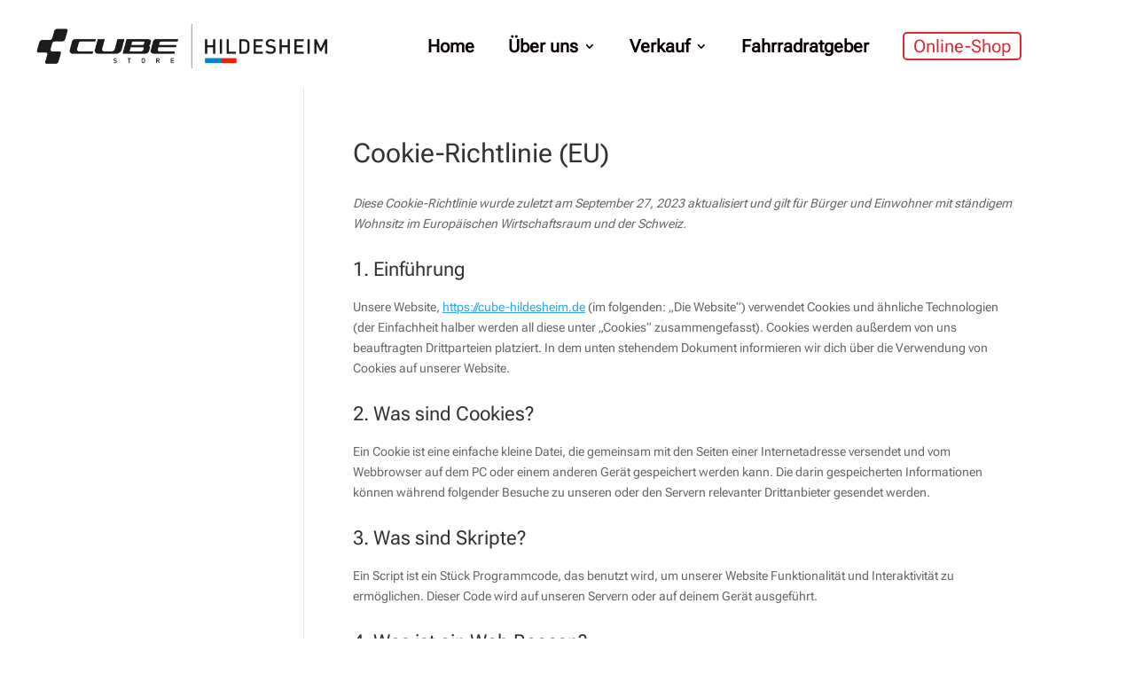

--- FILE ---
content_type: text/css
request_url: https://cube-hildesheim.de/wp-content/et-cache/global/et-divi-customizer-global.min.css?ver=1725461984
body_size: 1452
content:
body,.et_pb_column_1_2 .et_quote_content blockquote cite,.et_pb_column_1_2 .et_link_content a.et_link_main_url,.et_pb_column_1_3 .et_quote_content blockquote cite,.et_pb_column_3_8 .et_quote_content blockquote cite,.et_pb_column_1_4 .et_quote_content blockquote cite,.et_pb_blog_grid .et_quote_content blockquote cite,.et_pb_column_1_3 .et_link_content a.et_link_main_url,.et_pb_column_3_8 .et_link_content a.et_link_main_url,.et_pb_column_1_4 .et_link_content a.et_link_main_url,.et_pb_blog_grid .et_link_content a.et_link_main_url,body .et_pb_bg_layout_light .et_pb_post p,body .et_pb_bg_layout_dark .et_pb_post p{font-size:14px}.et_pb_slide_content,.et_pb_best_value{font-size:15px}.container,.et_pb_row,.et_pb_slider .et_pb_container,.et_pb_fullwidth_section .et_pb_title_container,.et_pb_fullwidth_section .et_pb_title_featured_container,.et_pb_fullwidth_header:not(.et_pb_fullscreen) .et_pb_fullwidth_header_container{max-width:1280px}.et_boxed_layout #page-container,.et_boxed_layout.et_non_fixed_nav.et_transparent_nav #page-container #top-header,.et_boxed_layout.et_non_fixed_nav.et_transparent_nav #page-container #main-header,.et_fixed_nav.et_boxed_layout #page-container #top-header,.et_fixed_nav.et_boxed_layout #page-container #main-header,.et_boxed_layout #page-container .container,.et_boxed_layout #page-container .et_pb_row{max-width:1440px}#main-header .nav li ul a{color:rgba(0,0,0,0.7)}.footer-widget .et_pb_widget div,.footer-widget .et_pb_widget ul,.footer-widget .et_pb_widget ol,.footer-widget .et_pb_widget label{line-height:1.7em}#et-footer-nav .bottom-nav li.current-menu-item a{color:#2ea3f2}body .et_pb_bg_layout_light.et_pb_button:hover,body .et_pb_bg_layout_light .et_pb_button:hover,body .et_pb_button:hover{border-radius:0px}@media only screen and (min-width:981px){#logo{max-height:50%}.et_pb_svg_logo #logo{height:50%}.et_header_style_centered.et_hide_primary_logo #main-header:not(.et-fixed-header) .logo_container,.et_header_style_centered.et_hide_fixed_logo #main-header.et-fixed-header .logo_container{height:11.88px}}@media only screen and (min-width:1600px){.et_pb_row{padding:32px 0}.et_pb_section{padding:64px 0}.single.et_pb_pagebuilder_layout.et_full_width_page .et_post_meta_wrapper{padding-top:96px}.et_pb_fullwidth_section{padding:0}}	h1,h2,h3,h4,h5,h6{font-family:'Roboto Flex',Helvetica,Arial,Lucida,sans-serif}body,input,textarea,select{font-family:'Roboto Flex',Helvetica,Arial,Lucida,sans-serif}@media only screen and (max-width:980px){body header img#logo{max-width:80%!important;max-height:80%!important;height:auto!important;width:auto!important}}@media (min-width:981px){.et_pb_menu__logo{margin-right:100px!important;margin-left:-100px!important}}@media (max-width:980px){.et_mobile_nav_menu a{font-weight:normal!important}}@media only screen and (max-width:767px){.zweispalten .et_pb_column{width:50%!important}}.highlight-text{color:#e12830;border:2px solid #e12830;padding:7px 10px;border-radius:5px;font-weight:300}@media (min-width:1025px) and (max-width:1366px){.background-video-top .et_pb_section_video_bg .mejs-video{transform:translateY(-20%)}}@media (min-width:1367px) and (max-width:1520px){.background-video-top .et_pb_section_video_bg .mejs-video{transform:translateY(-25%)}}@media (min-width:1521px){.background-video-top .et_pb_section_video_bg .mejs-video{transform:translateY(-30%)}}.et_mobile_menu{width:100vw!important;margin-left:-12.5%}@media only screen and (max-width :980px){footer .et_pb_menu__menu{display:block!important}footer .et_mobile_nav_menu{display:none!important}}.centered{display:flex;align-items:center;flex-direction:row;flex-wrap:wrap}@media only screen and (max-width:980px){.et_mobile_menu li a{color:#fff!important;width:100%;text-align:center;text-transform:uppercase;letter-spacing:0.1em;font-size:1.4em!important}}.accordion-cube{width:100%;padding:0!important;overflow:hidden;box-shadow:3px 2px 8px 0px #A0A7C4;border-radius:5px}.accordion-cube h2{margin-left:20px}.accordion-cube li{list-style-type:none;width:100%;padding:0!important;border-radius:5px}.accordion-button{position:relative;display:block;margin:0;width:100%;padding:0.5em;background-color:#eaeaea;background:#c8d0d4;background:-moz-linear-gradient(top,#8c8c8c 0%,#282828 100%);background:-webkit-gradient(linear,left top,left bottom,color-stop(0%,#8c8c8c),color-stop(100%,#282828));background:-webkit-linear-gradient(top,#8c8c8c 0%,#282828 100%);background:-o-linear-gradient(top,#8c8c8c 0%,#282828 100%);background:-ms-linear-gradient(top,#8c8c8c 0%,#282828 100%);background:linear-gradient(top,#8c8c8c 0%,#282828 100%);filter:progid:DXImageTransform.Microsoft.gradient(startColorstr='#8c8c8c',endColorstr='#282828',GradientType=0);border-top:0px solid #FFFFFF;border-bottom:0px solid #FFFFFF;cursor:pointer}.accordion-button:before{content:'';position:absolute;left:0;top:45%;height:3px;width:20px;margin-left:27px;background:#eee;transform:rotate(90deg);transition:0.7s ease}.accordion-button:after{content:'';position:absolute;left:0;top:45%;height:3px;width:20px;margin-left:27px;margin-right:10px;background:#eee}.accordion-button.active:after{background:white}.accordion-button.active:before{transform:rotate(-360deg) translateY(-20px);opacity:0}.accordion-button.active h2,.accordion-button:focus h2{position:relative;color:white}.accordion-panel{display:none;padding:20px;background:white;overflow:hidden;border-radius:5px}.accordion-panel img{display:block;max-width:90%;margin:5px auto}.accordion-cube h2{padding:10px}@media (min-width:973px) and (max-width:1140px){.jobs-vorteile img{display:none}}@media (min-width:1801px){.textfeld-beratung{left:-275px!important;max-width:70%!important}}

--- FILE ---
content_type: text/css
request_url: https://cube-hildesheim.de/wp-content/et-cache/357816/et-core-unified-tb-355996-tb-356372-deferred-357816.min.css?ver=1725539451
body_size: 405
content:
.et_pb_section_2_tb_footer.et_pb_section{padding-top:0px;padding-bottom:0px;margin-top:0px;margin-bottom:0px;background-color:#eeeeee!important}.et_pb_code_0_tb_footer{padding-left:0px;width:100%}.et_pb_menu_0_tb_footer.et_pb_menu ul li a{text-decoration:underline;-webkit-text-decoration-color:#000000;text-decoration-color:#000000;font-size:18px;color:#000000!important}.et_pb_menu_0_tb_footer{margin-top:7%!important}.et_pb_menu_0_tb_footer.et_pb_menu ul li.current-menu-item a,.et_pb_text_0_tb_footer.et_pb_text,.et_pb_text_0_tb_footer.et_pb_text a{color:#000000!important}.et_pb_menu_0_tb_footer.et_pb_menu .nav li ul,.et_pb_menu_0_tb_footer.et_pb_menu .et_mobile_menu,.et_pb_menu_0_tb_footer.et_pb_menu .et_mobile_menu ul{background-color:#ffffff!important}.et_pb_menu_0_tb_footer .et_pb_menu_inner_container>.et_pb_menu__logo-wrap,.et_pb_menu_0_tb_footer .et_pb_menu__logo-slot{width:auto;max-width:100%}.et_pb_menu_0_tb_footer .et_pb_menu_inner_container>.et_pb_menu__logo-wrap .et_pb_menu__logo img,.et_pb_menu_0_tb_footer .et_pb_menu__logo-slot .et_pb_menu__logo-wrap img{height:auto;max-height:none}.et_pb_menu_0_tb_footer .et_pb_menu__icon.et_pb_menu__search-button,.et_pb_menu_0_tb_footer .et_pb_menu__icon.et_pb_menu__close-search-button,.et_pb_menu_0_tb_footer .et_pb_menu__icon.et_pb_menu__cart-button,.et_pb_menu_0_tb_footer .mobile_nav .mobile_menu_bar:before{color:#2ea3f2}ul.et_pb_social_media_follow_0_tb_footer a.icon{border-radius:35px 35px 35px 35px}ul.et_pb_social_media_follow_0_tb_footer{padding-top:10px!important}.et_pb_social_media_follow_0_tb_footer li.et_pb_social_icon a.icon:before{color:#000000}.et_pb_social_media_follow_0_tb_footer li a.icon:before{font-size:27px;line-height:54px;height:54px;width:54px}.et_pb_social_media_follow_0_tb_footer li a.icon{height:54px;width:54px}.et_pb_text_0_tb_footer{font-size:18px;padding-top:23px!important;padding-bottom:20px!important}.et_pb_text_0_tb_footer a{text-decoration:underline}.et_pb_social_media_follow_network_2_tb_footer a.icon,.et_pb_social_media_follow_network_1_tb_footer a.icon,.et_pb_social_media_follow_network_0_tb_footer a.icon{background-color:#FFFFFF!important}.et_pb_section_2_tb_footer{max-width:1920px;margin-left:auto!important;margin-right:auto!important}@media only screen and (max-width:980px){.et_pb_menu_0_tb_footer{margin-top:0%!important}}@media only screen and (max-width:767px){.et_pb_menu_0_tb_footer{margin-top:0%!important}}

--- FILE ---
content_type: application/javascript
request_url: https://cube-hildesheim.de/wp-content/plugins/bookly-responsive-appointment-booking-tool/frontend/resources/js/bookly.min.js?ver=23.8
body_size: 60665
content:
const booklyJsVersion="23.8";
/*!*/var bookly=function(e){"use strict";var t="undefined"!=typeof globalThis?globalThis:"undefined"!=typeof window?window:"undefined"!=typeof global?global:"undefined"!=typeof self?self:{};function o(e){return e&&e.__esModule&&Object.prototype.hasOwnProperty.call(e,"default")?e.default:e}var r=function(e){try{return!!e()}catch(e){return!0}},n=!r((function(){var e=function(){}.bind();return"function"!=typeof e||e.hasOwnProperty("prototype")})),a=n,i=Function.prototype,l=i.call,s=a&&i.bind.bind(l,l),c=a?s:function(e){return function(){return l.apply(e,arguments)}},u=c({}.isPrototypeOf),d=function(e){return e&&e.Math===Math&&e},f=d("object"==typeof globalThis&&globalThis)||d("object"==typeof window&&window)||d("object"==typeof self&&self)||d("object"==typeof t&&t)||d("object"==typeof t&&t)||function(){return this}()||Function("return this")(),y=n,p=Function.prototype,h=p.apply,m=p.call,b="object"==typeof Reflect&&Reflect.apply||(y?m.bind(h):function(){return m.apply(h,arguments)}),v=c,k=v({}.toString),g=v("".slice),_=function(e){return g(k(e),8,-1)},w=_,x=c,j=function(e){if("Function"===w(e))return x(e)},S="object"==typeof document&&document.all,$=void 0===S&&void 0!==S?function(e){return"function"==typeof e||e===S}:function(e){return"function"==typeof e},O={},P=!r((function(){return 7!==Object.defineProperty({},1,{get:function(){return 7}})[1]})),E=n,D=Function.prototype.call,T=E?D.bind(D):function(){return D.apply(D,arguments)},C={},A={}.propertyIsEnumerable,M=Object.getOwnPropertyDescriptor,L=M&&!A.call({1:2},1);C.f=L?function(e){var t=M(this,e);return!!t&&t.enumerable}:A;var I,R,F=function(e,t){return{enumerable:!(1&e),configurable:!(2&e),writable:!(4&e),value:t}},N=r,z=_,q=Object,B=c("".split),W=N((function(){return!q("z").propertyIsEnumerable(0)}))?function(e){return"String"===z(e)?B(e,""):q(e)}:q,G=function(e){return null==e},Y=G,H=TypeError,V=function(e){if(Y(e))throw new H("Can't call method on "+e);return e},U=W,Z=V,J=function(e){return U(Z(e))},Q=$,K=function(e){return"object"==typeof e?null!==e:Q(e)},X={},ee=X,te=f,oe=$,re=function(e){return oe(e)?e:void 0},ne=function(e,t){return arguments.length<2?re(ee[e])||re(te[e]):ee[e]&&ee[e][t]||te[e]&&te[e][t]},ae="undefined"!=typeof navigator&&String(navigator.userAgent)||"",ie=f,le=ae,se=ie.process,ce=ie.Deno,ue=se&&se.versions||ce&&ce.version,de=ue&&ue.v8;de&&(R=(I=de.split("."))[0]>0&&I[0]<4?1:+(I[0]+I[1])),!R&&le&&(!(I=le.match(/Edge\/(\d+)/))||I[1]>=74)&&(I=le.match(/Chrome\/(\d+)/))&&(R=+I[1]);var fe=R,ye=fe,pe=r,he=f.String,me=!!Object.getOwnPropertySymbols&&!pe((function(){var e=Symbol("symbol detection");return!he(e)||!(Object(e)instanceof Symbol)||!Symbol.sham&&ye&&ye<41})),be=me&&!Symbol.sham&&"symbol"==typeof Symbol.iterator,ve=ne,ke=$,ge=u,_e=Object,we=be?function(e){return"symbol"==typeof e}:function(e){var t=ve("Symbol");return ke(t)&&ge(t.prototype,_e(e))},xe=String,je=function(e){try{return xe(e)}catch(e){return"Object"}},Se=$,$e=je,Oe=TypeError,Pe=function(e){if(Se(e))return e;throw new Oe($e(e)+" is not a function")},Ee=Pe,De=G,Te=function(e,t){var o=e[t];return De(o)?void 0:Ee(o)},Ce=T,Ae=$,Me=K,Le=TypeError,Ie={exports:{}},Re=f,Fe=Object.defineProperty,Ne=function(e,t){try{Fe(Re,e,{value:t,configurable:!0,writable:!0})}catch(o){Re[e]=t}return t},ze="__core-js_shared__",qe=f[ze]||Ne(ze,{}),Be=qe;(Ie.exports=function(e,t){return Be[e]||(Be[e]=void 0!==t?t:{})})("versions",[]).push({version:"3.35.0",mode:"pure",copyright:"© 2014-2023 Denis Pushkarev (zloirock.ru)",license:"https://github.com/zloirock/core-js/blob/v3.35.0/LICENSE",source:"https://github.com/zloirock/core-js"});var We=Ie.exports,Ge=V,Ye=Object,He=function(e){return Ye(Ge(e))},Ve=He,Ue=c({}.hasOwnProperty),Ze=Object.hasOwn||function(e,t){return Ue(Ve(e),t)},Je=c,Qe=0,Ke=Math.random(),Xe=Je(1..toString),et=function(e){return"Symbol("+(void 0===e?"":e)+")_"+Xe(++Qe+Ke,36)},tt=We,ot=Ze,rt=et,nt=me,at=be,it=f.Symbol,lt=tt("wks"),st=at?it.for||it:it&&it.withoutSetter||rt,ct=function(e){return ot(lt,e)||(lt[e]=nt&&ot(it,e)?it[e]:st("Symbol."+e)),lt[e]},ut=T,dt=K,ft=we,yt=Te,pt=function(e,t){var o,r;if("string"===t&&Ae(o=e.toString)&&!Me(r=Ce(o,e)))return r;if(Ae(o=e.valueOf)&&!Me(r=Ce(o,e)))return r;if("string"!==t&&Ae(o=e.toString)&&!Me(r=Ce(o,e)))return r;throw new Le("Can't convert object to primitive value")},ht=TypeError,mt=ct("toPrimitive"),bt=function(e,t){if(!dt(e)||ft(e))return e;var o,r=yt(e,mt);if(r){if(void 0===t&&(t="default"),o=ut(r,e,t),!dt(o)||ft(o))return o;throw new ht("Can't convert object to primitive value")}return void 0===t&&(t="number"),pt(e,t)},vt=we,kt=function(e){var t=bt(e,"string");return vt(t)?t:t+""},gt=K,_t=f.document,wt=gt(_t)&&gt(_t.createElement),xt=function(e){return wt?_t.createElement(e):{}},jt=xt,St=!P&&!r((function(){return 7!==Object.defineProperty(jt("div"),"a",{get:function(){return 7}}).a})),$t=P,Ot=T,Pt=C,Et=F,Dt=J,Tt=kt,Ct=Ze,At=St,Mt=Object.getOwnPropertyDescriptor;O.f=$t?Mt:function(e,t){if(e=Dt(e),t=Tt(t),At)try{return Mt(e,t)}catch(e){}if(Ct(e,t))return Et(!Ot(Pt.f,e,t),e[t])};var Lt=r,It=$,Rt=/#|\.prototype\./,Ft=function(e,t){var o=zt[Nt(e)];return o===Bt||o!==qt&&(It(t)?Lt(t):!!t)},Nt=Ft.normalize=function(e){return String(e).replace(Rt,".").toLowerCase()},zt=Ft.data={},qt=Ft.NATIVE="N",Bt=Ft.POLYFILL="P",Wt=Ft,Gt=Pe,Yt=n,Ht=j(j.bind),Vt=function(e,t){return Gt(e),void 0===t?e:Yt?Ht(e,t):function(){return e.apply(t,arguments)}},Ut={},Zt=P&&r((function(){return 42!==Object.defineProperty((function(){}),"prototype",{value:42,writable:!1}).prototype})),Jt=K,Qt=String,Kt=TypeError,Xt=function(e){if(Jt(e))return e;throw new Kt(Qt(e)+" is not an object")},eo=P,to=St,oo=Zt,ro=Xt,no=kt,ao=TypeError,io=Object.defineProperty,lo=Object.getOwnPropertyDescriptor,so="enumerable",co="configurable",uo="writable";Ut.f=eo?oo?function(e,t,o){if(ro(e),t=no(t),ro(o),"function"==typeof e&&"prototype"===t&&"value"in o&&uo in o&&!o[uo]){var r=lo(e,t);r&&r[uo]&&(e[t]=o.value,o={configurable:co in o?o[co]:r[co],enumerable:so in o?o[so]:r[so],writable:!1})}return io(e,t,o)}:io:function(e,t,o){if(ro(e),t=no(t),ro(o),to)try{return io(e,t,o)}catch(e){}if("get"in o||"set"in o)throw new ao("Accessors not supported");return"value"in o&&(e[t]=o.value),e};var fo=Ut,yo=F,po=P?function(e,t,o){return fo.f(e,t,yo(1,o))}:function(e,t,o){return e[t]=o,e},ho=f,mo=b,bo=j,vo=$,ko=O.f,go=Wt,_o=X,wo=Vt,xo=po,jo=Ze,So=function(e){var t=function(o,r,n){if(this instanceof t){switch(arguments.length){case 0:return new e;case 1:return new e(o);case 2:return new e(o,r)}return new e(o,r,n)}return mo(e,this,arguments)};return t.prototype=e.prototype,t},$o=function(e,t){var o,r,n,a,i,l,s,c,u,d=e.target,f=e.global,y=e.stat,p=e.proto,h=f?ho:y?ho[d]:(ho[d]||{}).prototype,m=f?_o:_o[d]||xo(_o,d,{})[d],b=m.prototype;for(a in t)r=!(o=go(f?a:d+(y?".":"#")+a,e.forced))&&h&&jo(h,a),l=m[a],r&&(s=e.dontCallGetSet?(u=ko(h,a))&&u.value:h[a]),i=r&&s?s:t[a],r&&typeof l==typeof i||(c=e.bind&&r?wo(i,ho):e.wrap&&r?So(i):p&&vo(i)?bo(i):i,(e.sham||i&&i.sham||l&&l.sham)&&xo(c,"sham",!0),xo(m,a,c),p&&(jo(_o,n=d+"Prototype")||xo(_o,n,{}),xo(_o[n],a,i),e.real&&b&&(o||!b[a])&&xo(b,a,i)))},Oo=Math.ceil,Po=Math.floor,Eo=Math.trunc||function(e){var t=+e;return(t>0?Po:Oo)(t)},Do=function(e){var t=+e;return t!=t||0===t?0:Eo(t)},To=Do,Co=Math.max,Ao=Math.min,Mo=function(e,t){var o=To(e);return o<0?Co(o+t,0):Ao(o,t)},Lo=Do,Io=Math.min,Ro=function(e){return e>0?Io(Lo(e),9007199254740991):0},Fo=Ro,No=function(e){return Fo(e.length)},zo=J,qo=Mo,Bo=No,Wo=function(e){return function(t,o,r){var n,a=zo(t),i=Bo(a),l=qo(r,i);if(e&&o!=o){for(;i>l;)if((n=a[l++])!=n)return!0}else for(;i>l;l++)if((e||l in a)&&a[l]===o)return e||l||0;return!e&&-1}},Go={includes:Wo(!0),indexOf:Wo(!1)},Yo=Go.includes;$o({target:"Array",proto:!0,forced:r((function(){return!Array(1).includes()}))},{includes:function(e){return Yo(this,e,arguments.length>1?arguments[1]:void 0)}});var Ho=f,Vo=X,Uo=function(e,t){var o=Vo[e+"Prototype"],r=o&&o[t];if(r)return r;var n=Ho[e],a=n&&n.prototype;return a&&a[t]},Zo=Uo("Array","includes"),Jo=K,Qo=_,Ko=ct("match"),Xo=function(e){var t;return Jo(e)&&(void 0!==(t=e[Ko])?!!t:"RegExp"===Qo(e))},er=TypeError,tr={};tr[ct("toStringTag")]="z";var or="[object z]"===String(tr),rr=or,nr=$,ar=_,ir=ct("toStringTag"),lr=Object,sr="Arguments"===ar(function(){return arguments}()),cr=rr?ar:function(e){var t,o,r;return void 0===e?"Undefined":null===e?"Null":"string"==typeof(o=function(e,t){try{return e[t]}catch(e){}}(t=lr(e),ir))?o:sr?ar(t):"Object"===(r=ar(t))&&nr(t.callee)?"Arguments":r},ur=cr,dr=String,fr=function(e){if("Symbol"===ur(e))throw new TypeError("Cannot convert a Symbol value to a string");return dr(e)},yr=ct("match"),pr=$o,hr=function(e){if(Xo(e))throw new er("The method doesn't accept regular expressions");return e},mr=V,br=fr,vr=function(e){var t=/./;try{"/./"[e](t)}catch(o){try{return t[yr]=!1,"/./"[e](t)}catch(e){}}return!1},kr=c("".indexOf);pr({target:"String",proto:!0,forced:!vr("includes")},{includes:function(e){return!!~kr(br(mr(this)),br(hr(e)),arguments.length>1?arguments[1]:void 0)}});var gr=Uo("String","includes"),_r=u,wr=Zo,xr=gr,jr=Array.prototype,Sr=String.prototype,$r=o((function(e){var t=e.includes;return e===jr||_r(jr,e)&&t===jr.includes?wr:"string"==typeof e||e===Sr||_r(Sr,e)&&t===Sr.includes?xr:t})),Or=et,Pr=We("keys"),Er=function(e){return Pr[e]||(Pr[e]=Or(e))},Dr=!r((function(){function e(){}return e.prototype.constructor=null,Object.getPrototypeOf(new e)!==e.prototype})),Tr=Ze,Cr=$,Ar=He,Mr=Dr,Lr=Er("IE_PROTO"),Ir=Object,Rr=Ir.prototype,Fr=Mr?Ir.getPrototypeOf:function(e){var t=Ar(e);if(Tr(t,Lr))return t[Lr];var o=t.constructor;return Cr(o)&&t instanceof o?o.prototype:t instanceof Ir?Rr:null},Nr=c,zr=Pe,qr=K,Br=function(e){return qr(e)||null===e},Wr=String,Gr=TypeError,Yr=function(e,t,o){try{return Nr(zr(Object.getOwnPropertyDescriptor(e,t)[o]))}catch(e){}},Hr=Xt,Vr=function(e){if(Br(e))return e;throw new Gr("Can't set "+Wr(e)+" as a prototype")},Ur=Object.setPrototypeOf||("__proto__"in{}?function(){var e,t=!1,o={};try{(e=Yr(Object.prototype,"__proto__","set"))(o,[]),t=o instanceof Array}catch(e){}return function(o,r){return Hr(o),Vr(r),t?e(o,r):o.__proto__=r,o}}():void 0),Zr={},Jr={},Qr=Ze,Kr=J,Xr=Go.indexOf,en=Jr,tn=c([].push),on=function(e,t){var o,r=Kr(e),n=0,a=[];for(o in r)!Qr(en,o)&&Qr(r,o)&&tn(a,o);for(;t.length>n;)Qr(r,o=t[n++])&&(~Xr(a,o)||tn(a,o));return a},rn=["constructor","hasOwnProperty","isPrototypeOf","propertyIsEnumerable","toLocaleString","toString","valueOf"],nn=on,an=rn.concat("length","prototype");Zr.f=Object.getOwnPropertyNames||function(e){return nn(e,an)};var ln={};ln.f=Object.getOwnPropertySymbols;var sn=ne,cn=Zr,un=ln,dn=Xt,fn=c([].concat),yn=sn("Reflect","ownKeys")||function(e){var t=cn.f(dn(e)),o=un.f;return o?fn(t,o(e)):t},pn=Ze,hn=yn,mn=O,bn=Ut,vn={},kn=on,gn=rn,_n=Object.keys||function(e){return kn(e,gn)},wn=P,xn=Zt,jn=Ut,Sn=Xt,$n=J,On=_n;vn.f=wn&&!xn?Object.defineProperties:function(e,t){Sn(e);for(var o,r=$n(t),n=On(t),a=n.length,i=0;a>i;)jn.f(e,o=n[i++],r[o]);return e};var Pn,En=ne("document","documentElement"),Dn=Xt,Tn=vn,Cn=rn,An=Jr,Mn=En,Ln=xt,In="prototype",Rn="script",Fn=Er("IE_PROTO"),Nn=function(){},zn=function(e){return"<"+Rn+">"+e+"</"+Rn+">"},qn=function(e){e.write(zn("")),e.close();var t=e.parentWindow.Object;return e=null,t},Bn=function(){try{Pn=new ActiveXObject("htmlfile")}catch(e){}var e,t,o;Bn="undefined"!=typeof document?document.domain&&Pn?qn(Pn):(t=Ln("iframe"),o="java"+Rn+":",t.style.display="none",Mn.appendChild(t),t.src=String(o),(e=t.contentWindow.document).open(),e.write(zn("document.F=Object")),e.close(),e.F):qn(Pn);for(var r=Cn.length;r--;)delete Bn[In][Cn[r]];return Bn()};An[Fn]=!0;var Wn=Object.create||function(e,t){var o;return null!==e?(Nn[In]=Dn(e),o=new Nn,Nn[In]=null,o[Fn]=e):o=Bn(),void 0===t?o:Tn.f(o,t)},Gn=K,Yn=po,Hn=Error,Vn=c("".replace),Un=String(new Hn("zxcasd").stack),Zn=/\n\s*at [^:]*:[^\n]*/,Jn=Zn.test(Un),Qn=F,Kn=!r((function(){var e=new Error("a");return!("stack"in e)||(Object.defineProperty(e,"stack",Qn(1,7)),7!==e.stack)})),Xn=po,ea=function(e,t){if(Jn&&"string"==typeof e&&!Hn.prepareStackTrace)for(;t--;)e=Vn(e,Zn,"");return e},ta=Kn,oa=Error.captureStackTrace,ra={},na=ra,aa=ct("iterator"),ia=Array.prototype,la=function(e){return void 0!==e&&(na.Array===e||ia[aa]===e)},sa=cr,ca=Te,ua=G,da=ra,fa=ct("iterator"),ya=function(e){if(!ua(e))return ca(e,fa)||ca(e,"@@iterator")||da[sa(e)]},pa=T,ha=Pe,ma=Xt,ba=je,va=ya,ka=TypeError,ga=function(e,t){var o=arguments.length<2?va(e):t;if(ha(o))return ma(pa(o,e));throw new ka(ba(e)+" is not iterable")},_a=T,wa=Xt,xa=Te,ja=function(e,t,o){var r,n;wa(e);try{if(!(r=xa(e,"return"))){if("throw"===t)throw o;return o}r=_a(r,e)}catch(e){n=!0,r=e}if("throw"===t)throw o;if(n)throw r;return wa(r),o},Sa=Vt,$a=T,Oa=Xt,Pa=je,Ea=la,Da=No,Ta=u,Ca=ga,Aa=ya,Ma=ja,La=TypeError,Ia=function(e,t){this.stopped=e,this.result=t},Ra=Ia.prototype,Fa=function(e,t,o){var r,n,a,i,l,s,c,u=o&&o.that,d=!(!o||!o.AS_ENTRIES),f=!(!o||!o.IS_RECORD),y=!(!o||!o.IS_ITERATOR),p=!(!o||!o.INTERRUPTED),h=Sa(t,u),m=function(e){return r&&Ma(r,"normal",e),new Ia(!0,e)},b=function(e){return d?(Oa(e),p?h(e[0],e[1],m):h(e[0],e[1])):p?h(e,m):h(e)};if(f)r=e.iterator;else if(y)r=e;else{if(!(n=Aa(e)))throw new La(Pa(e)+" is not iterable");if(Ea(n)){for(a=0,i=Da(e);i>a;a++)if((l=b(e[a]))&&Ta(Ra,l))return l;return new Ia(!1)}r=Ca(e,n)}for(s=f?e.next:r.next;!(c=$a(s,r)).done;){try{l=b(c.value)}catch(e){Ma(r,"throw",e)}if("object"==typeof l&&l&&Ta(Ra,l))return l}return new Ia(!1)},Na=fr,za=$o,qa=u,Ba=Fr,Wa=Ur,Ga=function(e,t,o){for(var r=hn(t),n=bn.f,a=mn.f,i=0;i<r.length;i++){var l=r[i];pn(e,l)||o&&pn(o,l)||n(e,l,a(t,l))}},Ya=Wn,Ha=po,Va=F,Ua=function(e,t){Gn(t)&&"cause"in t&&Yn(e,"cause",t.cause)},Za=function(e,t,o,r){ta&&(oa?oa(e,t):Xn(e,"stack",ea(o,r)))},Ja=Fa,Qa=function(e,t){return void 0===e?arguments.length<2?"":t:Na(e)},Ka=ct("toStringTag"),Xa=Error,ei=[].push,ti=function(e,t){var o,r=qa(oi,this);Wa?o=Wa(new Xa,r?Ba(this):oi):(o=r?this:Ya(oi),Ha(o,Ka,"Error")),void 0!==t&&Ha(o,"message",Qa(t)),Za(o,ti,o.stack,1),arguments.length>2&&Ua(o,arguments[2]);var n=[];return Ja(e,ei,{that:n}),Ha(o,"errors",n),o};Wa?Wa(ti,Xa):Ga(ti,Xa,{name:!0});var oi=ti.prototype=Ya(Xa.prototype,{constructor:Va(1,ti),message:Va(1,""),name:Va(1,"AggregateError")});za({global:!0,constructor:!0,arity:2},{AggregateError:ti});var ri,ni,ai,ii=$,li=f.WeakMap,si=ii(li)&&/native code/.test(String(li)),ci=si,ui=f,di=K,fi=po,yi=Ze,pi=qe,hi=Er,mi=Jr,bi="Object already initialized",vi=ui.TypeError,ki=ui.WeakMap;if(ci||pi.state){var gi=pi.state||(pi.state=new ki);gi.get=gi.get,gi.has=gi.has,gi.set=gi.set,ri=function(e,t){if(gi.has(e))throw new vi(bi);return t.facade=e,gi.set(e,t),t},ni=function(e){return gi.get(e)||{}},ai=function(e){return gi.has(e)}}else{var _i=hi("state");mi[_i]=!0,ri=function(e,t){if(yi(e,_i))throw new vi(bi);return t.facade=e,fi(e,_i,t),t},ni=function(e){return yi(e,_i)?e[_i]:{}},ai=function(e){return yi(e,_i)}}var wi,xi,ji,Si={set:ri,get:ni,has:ai,enforce:function(e){return ai(e)?ni(e):ri(e,{})},getterFor:function(e){return function(t){var o;if(!di(t)||(o=ni(t)).type!==e)throw new vi("Incompatible receiver, "+e+" required");return o}}},$i=P,Oi=Ze,Pi=Function.prototype,Ei=$i&&Object.getOwnPropertyDescriptor,Di=Oi(Pi,"name"),Ti={EXISTS:Di,PROPER:Di&&"something"===function(){}.name,CONFIGURABLE:Di&&(!$i||$i&&Ei(Pi,"name").configurable)},Ci=po,Ai=function(e,t,o,r){return r&&r.enumerable?e[t]=o:Ci(e,t,o),e},Mi=r,Li=$,Ii=K,Ri=Wn,Fi=Fr,Ni=Ai,zi=ct("iterator"),qi=!1;[].keys&&("next"in(ji=[].keys())?(xi=Fi(Fi(ji)))!==Object.prototype&&(wi=xi):qi=!0);var Bi=!Ii(wi)||Mi((function(){var e={};return wi[zi].call(e)!==e}));Li((wi=Bi?{}:Ri(wi))[zi])||Ni(wi,zi,(function(){return this}));var Wi={IteratorPrototype:wi,BUGGY_SAFARI_ITERATORS:qi},Gi=cr,Yi=or?{}.toString:function(){return"[object "+Gi(this)+"]"},Hi=or,Vi=Ut.f,Ui=po,Zi=Ze,Ji=Yi,Qi=ct("toStringTag"),Ki=function(e,t,o,r){var n=o?e:e&&e.prototype;n&&(Zi(n,Qi)||Vi(n,Qi,{configurable:!0,value:t}),r&&!Hi&&Ui(n,"toString",Ji))},Xi=Wi.IteratorPrototype,el=Wn,tl=F,ol=Ki,rl=ra,nl=function(){return this},al=$o,il=T,ll=Ti,sl=function(e,t,o,r){var n=t+" Iterator";return e.prototype=el(Xi,{next:tl(+!r,o)}),ol(e,n,!1,!0),rl[n]=nl,e},cl=Fr,ul=Ki,dl=Ai,fl=ra,yl=Wi,pl=ll.PROPER,hl=yl.BUGGY_SAFARI_ITERATORS,ml=ct("iterator"),bl="keys",vl="values",kl="entries",gl=function(){return this},_l=function(e,t,o,r,n,a,i){sl(o,t,r);var l,s,c,u=function(e){if(e===n&&h)return h;if(!hl&&e&&e in y)return y[e];switch(e){case bl:case vl:case kl:return function(){return new o(this,e)}}return function(){return new o(this)}},d=t+" Iterator",f=!1,y=e.prototype,p=y[ml]||y["@@iterator"]||n&&y[n],h=!hl&&p||u(n),m="Array"===t&&y.entries||p;if(m&&(l=cl(m.call(new e)))!==Object.prototype&&l.next&&(ul(l,d,!0,!0),fl[d]=gl),pl&&n===vl&&p&&p.name!==vl&&(f=!0,h=function(){return il(p,this)}),n)if(s={values:u(vl),keys:a?h:u(bl),entries:u(kl)},i)for(c in s)(hl||f||!(c in y))&&dl(y,c,s[c]);else al({target:t,proto:!0,forced:hl||f},s);return i&&y[ml]!==h&&dl(y,ml,h,{name:n}),fl[t]=h,s},wl=function(e,t){return{value:e,done:t}},xl=J,jl=ra,Sl=Si;Ut.f;var $l=_l,Ol=wl,Pl="Array Iterator",El=Sl.set,Dl=Sl.getterFor(Pl);$l(Array,"Array",(function(e,t){El(this,{type:Pl,target:xl(e),index:0,kind:t})}),(function(){var e=Dl(this),t=e.target,o=e.index++;if(!t||o>=t.length)return e.target=void 0,Ol(void 0,!0);switch(e.kind){case"keys":return Ol(o,!1);case"values":return Ol(t[o],!1)}return Ol([o,t[o]],!1)}),"values"),jl.Arguments=jl.Array;var Tl="process"===_(f.process),Cl=Ut,Al=function(e,t,o){return Cl.f(e,t,o)},Ml=ne,Ll=Al,Il=P,Rl=ct("species"),Fl=function(e){var t=Ml(e);Il&&t&&!t[Rl]&&Ll(t,Rl,{configurable:!0,get:function(){return this}})},Nl=u,zl=TypeError,ql=function(e,t){if(Nl(t,e))return e;throw new zl("Incorrect invocation")},Bl=$,Wl=qe,Gl=c(Function.toString);Bl(Wl.inspectSource)||(Wl.inspectSource=function(e){return Gl(e)});var Yl=Wl.inspectSource,Hl=c,Vl=r,Ul=$,Zl=cr,Jl=Yl,Ql=function(){},Kl=[],Xl=ne("Reflect","construct"),es=/^\s*(?:class|function)\b/,ts=Hl(es.exec),os=!es.test(Ql),rs=function(e){if(!Ul(e))return!1;try{return Xl(Ql,Kl,e),!0}catch(e){return!1}},ns=function(e){if(!Ul(e))return!1;switch(Zl(e)){case"AsyncFunction":case"GeneratorFunction":case"AsyncGeneratorFunction":return!1}try{return os||!!ts(es,Jl(e))}catch(e){return!0}};ns.sham=!0;var as,is,ls,ss,cs=!Xl||Vl((function(){var e;return rs(rs.call)||!rs(Object)||!rs((function(){e=!0}))||e}))?ns:rs,us=cs,ds=je,fs=TypeError,ys=Xt,ps=function(e){if(us(e))return e;throw new fs(ds(e)+" is not a constructor")},hs=G,ms=ct("species"),bs=function(e,t){var o,r=ys(e).constructor;return void 0===r||hs(o=ys(r)[ms])?t:ps(o)},vs=c([].slice),ks=TypeError,gs=function(e,t){if(e<t)throw new ks("Not enough arguments");return e},_s=/(?:ipad|iphone|ipod).*applewebkit/i.test(ae),ws=f,xs=b,js=Vt,Ss=$,$s=Ze,Os=r,Ps=En,Es=vs,Ds=xt,Ts=gs,Cs=_s,As=Tl,Ms=ws.setImmediate,Ls=ws.clearImmediate,Is=ws.process,Rs=ws.Dispatch,Fs=ws.Function,Ns=ws.MessageChannel,zs=ws.String,qs=0,Bs={},Ws="onreadystatechange";Os((function(){as=ws.location}));var Gs=function(e){if($s(Bs,e)){var t=Bs[e];delete Bs[e],t()}},Ys=function(e){return function(){Gs(e)}},Hs=function(e){Gs(e.data)},Vs=function(e){ws.postMessage(zs(e),as.protocol+"//"+as.host)};Ms&&Ls||(Ms=function(e){Ts(arguments.length,1);var t=Ss(e)?e:Fs(e),o=Es(arguments,1);return Bs[++qs]=function(){xs(t,void 0,o)},is(qs),qs},Ls=function(e){delete Bs[e]},As?is=function(e){Is.nextTick(Ys(e))}:Rs&&Rs.now?is=function(e){Rs.now(Ys(e))}:Ns&&!Cs?(ss=(ls=new Ns).port2,ls.port1.onmessage=Hs,is=js(ss.postMessage,ss)):ws.addEventListener&&Ss(ws.postMessage)&&!ws.importScripts&&as&&"file:"!==as.protocol&&!Os(Vs)?(is=Vs,ws.addEventListener("message",Hs,!1)):is=Ws in Ds("script")?function(e){Ps.appendChild(Ds("script"))[Ws]=function(){Ps.removeChild(this),Gs(e)}}:function(e){setTimeout(Ys(e),0)});var Us={set:Ms,clear:Ls},Zs=f,Js=P,Qs=Object.getOwnPropertyDescriptor,Ks=function(){this.head=null,this.tail=null};Ks.prototype={add:function(e){var t={item:e,next:null},o=this.tail;o?o.next=t:this.head=t,this.tail=t},get:function(){var e=this.head;if(e)return null===(this.head=e.next)&&(this.tail=null),e.item}};var Xs,ec,tc,oc,rc,nc=Ks,ac=/ipad|iphone|ipod/i.test(ae)&&"undefined"!=typeof Pebble,ic=/web0s(?!.*chrome)/i.test(ae),lc=f,sc=function(e){if(!Js)return Zs[e];var t=Qs(Zs,e);return t&&t.value},cc=Vt,uc=Us.set,dc=nc,fc=_s,yc=ac,pc=ic,hc=Tl,mc=lc.MutationObserver||lc.WebKitMutationObserver,bc=lc.document,vc=lc.process,kc=lc.Promise,gc=sc("queueMicrotask");if(!gc){var _c=new dc,wc=function(){var e,t;for(hc&&(e=vc.domain)&&e.exit();t=_c.get();)try{t()}catch(e){throw _c.head&&Xs(),e}e&&e.enter()};fc||hc||pc||!mc||!bc?!yc&&kc&&kc.resolve?((oc=kc.resolve(void 0)).constructor=kc,rc=cc(oc.then,oc),Xs=function(){rc(wc)}):hc?Xs=function(){vc.nextTick(wc)}:(uc=cc(uc,lc),Xs=function(){uc(wc)}):(ec=!0,tc=bc.createTextNode(""),new mc(wc).observe(tc,{characterData:!0}),Xs=function(){tc.data=ec=!ec}),gc=function(e){_c.head||Xs(),_c.add(e)}}var xc=gc,jc=function(e){try{return{error:!1,value:e()}}catch(e){return{error:!0,value:e}}},Sc=f.Promise,$c="object"==typeof Deno&&Deno&&"object"==typeof Deno.version,Oc=!$c&&!Tl&&"object"==typeof window&&"object"==typeof document,Pc=f,Ec=Sc,Dc=$,Tc=Wt,Cc=Yl,Ac=ct,Mc=Oc,Lc=$c,Ic=fe,Rc=Ec&&Ec.prototype,Fc=Ac("species"),Nc=!1,zc=Dc(Pc.PromiseRejectionEvent),qc=Tc("Promise",(function(){var e=Cc(Ec),t=e!==String(Ec);if(!t&&66===Ic)return!0;if(!Rc.catch||!Rc.finally)return!0;if(!Ic||Ic<51||!/native code/.test(e)){var o=new Ec((function(e){e(1)})),r=function(e){e((function(){}),(function(){}))};if((o.constructor={})[Fc]=r,!(Nc=o.then((function(){}))instanceof r))return!0}return!t&&(Mc||Lc)&&!zc})),Bc={CONSTRUCTOR:qc,REJECTION_EVENT:zc,SUBCLASSING:Nc},Wc={},Gc=Pe,Yc=TypeError,Hc=function(e){var t,o;this.promise=new e((function(e,r){if(void 0!==t||void 0!==o)throw new Yc("Bad Promise constructor");t=e,o=r})),this.resolve=Gc(t),this.reject=Gc(o)};Wc.f=function(e){return new Hc(e)};var Vc,Uc,Zc=$o,Jc=Tl,Qc=f,Kc=T,Xc=Ai,eu=Ki,tu=Fl,ou=Pe,ru=$,nu=K,au=ql,iu=bs,lu=Us.set,su=xc,cu=function(e,t){try{1===arguments.length?console.error(e):console.error(e,t)}catch(e){}},uu=jc,du=nc,fu=Si,yu=Sc,pu=Bc,hu=Wc,mu="Promise",bu=pu.CONSTRUCTOR,vu=pu.REJECTION_EVENT,ku=fu.getterFor(mu),gu=fu.set,_u=yu&&yu.prototype,wu=yu,xu=_u,ju=Qc.TypeError,Su=Qc.document,$u=Qc.process,Ou=hu.f,Pu=Ou,Eu=!!(Su&&Su.createEvent&&Qc.dispatchEvent),Du="unhandledrejection",Tu=function(e){var t;return!(!nu(e)||!ru(t=e.then))&&t},Cu=function(e,t){var o,r,n,a=t.value,i=1===t.state,l=i?e.ok:e.fail,s=e.resolve,c=e.reject,u=e.domain;try{l?(i||(2===t.rejection&&Ru(t),t.rejection=1),!0===l?o=a:(u&&u.enter(),o=l(a),u&&(u.exit(),n=!0)),o===e.promise?c(new ju("Promise-chain cycle")):(r=Tu(o))?Kc(r,o,s,c):s(o)):c(a)}catch(e){u&&!n&&u.exit(),c(e)}},Au=function(e,t){e.notified||(e.notified=!0,su((function(){for(var o,r=e.reactions;o=r.get();)Cu(o,e);e.notified=!1,t&&!e.rejection&&Lu(e)})))},Mu=function(e,t,o){var r,n;Eu?((r=Su.createEvent("Event")).promise=t,r.reason=o,r.initEvent(e,!1,!0),Qc.dispatchEvent(r)):r={promise:t,reason:o},!vu&&(n=Qc["on"+e])?n(r):e===Du&&cu("Unhandled promise rejection",o)},Lu=function(e){Kc(lu,Qc,(function(){var t,o=e.facade,r=e.value;if(Iu(e)&&(t=uu((function(){Jc?$u.emit("unhandledRejection",r,o):Mu(Du,o,r)})),e.rejection=Jc||Iu(e)?2:1,t.error))throw t.value}))},Iu=function(e){return 1!==e.rejection&&!e.parent},Ru=function(e){Kc(lu,Qc,(function(){var t=e.facade;Jc?$u.emit("rejectionHandled",t):Mu("rejectionhandled",t,e.value)}))},Fu=function(e,t,o){return function(r){e(t,r,o)}},Nu=function(e,t,o){e.done||(e.done=!0,o&&(e=o),e.value=t,e.state=2,Au(e,!0))},zu=function(e,t,o){if(!e.done){e.done=!0,o&&(e=o);try{if(e.facade===t)throw new ju("Promise can't be resolved itself");var r=Tu(t);r?su((function(){var o={done:!1};try{Kc(r,t,Fu(zu,o,e),Fu(Nu,o,e))}catch(t){Nu(o,t,e)}})):(e.value=t,e.state=1,Au(e,!1))}catch(t){Nu({done:!1},t,e)}}};bu&&(xu=(wu=function(e){au(this,xu),ou(e),Kc(Vc,this);var t=ku(this);try{e(Fu(zu,t),Fu(Nu,t))}catch(e){Nu(t,e)}}).prototype,(Vc=function(e){gu(this,{type:mu,done:!1,notified:!1,parent:!1,reactions:new du,rejection:!1,state:0,value:void 0})}).prototype=Xc(xu,"then",(function(e,t){var o=ku(this),r=Ou(iu(this,wu));return o.parent=!0,r.ok=!ru(e)||e,r.fail=ru(t)&&t,r.domain=Jc?$u.domain:void 0,0===o.state?o.reactions.add(r):su((function(){Cu(r,o)})),r.promise})),Uc=function(){var e=new Vc,t=ku(e);this.promise=e,this.resolve=Fu(zu,t),this.reject=Fu(Nu,t)},hu.f=Ou=function(e){return e===wu||undefined===e?new Uc(e):Pu(e)}),Zc({global:!0,constructor:!0,wrap:!0,forced:bu},{Promise:wu}),eu(wu,mu,!1,!0),tu(mu);var qu=ct("iterator"),Bu=!1;try{var Wu=0,Gu={next:function(){return{done:!!Wu++}},return:function(){Bu=!0}};Gu[qu]=function(){return this},Array.from(Gu,(function(){throw 2}))}catch(e){}var Yu=function(e,t){try{if(!t&&!Bu)return!1}catch(e){return!1}var o=!1;try{var r={};r[qu]=function(){return{next:function(){return{done:o=!0}}}},e(r)}catch(e){}return o},Hu=Sc,Vu=Bc.CONSTRUCTOR||!Yu((function(e){Hu.all(e).then(void 0,(function(){}))})),Uu=T,Zu=Pe,Ju=Wc,Qu=jc,Ku=Fa;$o({target:"Promise",stat:!0,forced:Vu},{all:function(e){var t=this,o=Ju.f(t),r=o.resolve,n=o.reject,a=Qu((function(){var o=Zu(t.resolve),a=[],i=0,l=1;Ku(e,(function(e){var s=i++,c=!1;l++,Uu(o,t,e).then((function(e){c||(c=!0,a[s]=e,--l||r(a))}),n)})),--l||r(a)}));return a.error&&n(a.value),o.promise}});var Xu=$o,ed=Bc.CONSTRUCTOR;Sc&&Sc.prototype,Xu({target:"Promise",proto:!0,forced:ed,real:!0},{catch:function(e){return this.then(void 0,e)}});var td=T,od=Pe,rd=Wc,nd=jc,ad=Fa;$o({target:"Promise",stat:!0,forced:Vu},{race:function(e){var t=this,o=rd.f(t),r=o.reject,n=nd((function(){var n=od(t.resolve);ad(e,(function(e){td(n,t,e).then(o.resolve,r)}))}));return n.error&&r(n.value),o.promise}});var id=Wc;$o({target:"Promise",stat:!0,forced:Bc.CONSTRUCTOR},{reject:function(e){var t=id.f(this);return(0,t.reject)(e),t.promise}});var ld=Xt,sd=K,cd=Wc,ud=function(e,t){if(ld(e),sd(t)&&t.constructor===e)return t;var o=cd.f(e);return(0,o.resolve)(t),o.promise},dd=$o,fd=Sc,yd=Bc.CONSTRUCTOR,pd=ud,hd=ne("Promise"),md=!yd;dd({target:"Promise",stat:!0,forced:true},{resolve:function(e){return pd(md&&this===hd?fd:this,e)}});var bd=T,vd=Pe,kd=Wc,gd=jc,_d=Fa;$o({target:"Promise",stat:!0,forced:Vu},{allSettled:function(e){var t=this,o=kd.f(t),r=o.resolve,n=o.reject,a=gd((function(){var o=vd(t.resolve),n=[],a=0,i=1;_d(e,(function(e){var l=a++,s=!1;i++,bd(o,t,e).then((function(e){s||(s=!0,n[l]={status:"fulfilled",value:e},--i||r(n))}),(function(e){s||(s=!0,n[l]={status:"rejected",reason:e},--i||r(n))}))})),--i||r(n)}));return a.error&&n(a.value),o.promise}});var wd=T,xd=Pe,jd=ne,Sd=Wc,$d=jc,Od=Fa,Pd="No one promise resolved";$o({target:"Promise",stat:!0,forced:Vu},{any:function(e){var t=this,o=jd("AggregateError"),r=Sd.f(t),n=r.resolve,a=r.reject,i=$d((function(){var r=xd(t.resolve),i=[],l=0,s=1,c=!1;Od(e,(function(e){var u=l++,d=!1;s++,wd(r,t,e).then((function(e){d||c||(c=!0,n(e))}),(function(e){d||c||(d=!0,i[u]=e,--s||a(new o(i,Pd)))}))})),--s||a(new o(i,Pd))}));return i.error&&a(i.value),r.promise}});var Ed=Wc;$o({target:"Promise",stat:!0},{withResolvers:function(){var e=Ed.f(this);return{promise:e.promise,resolve:e.resolve,reject:e.reject}}});var Dd=$o,Td=Sc,Cd=r,Ad=ne,Md=$,Ld=bs,Id=ud,Rd=Td&&Td.prototype;Dd({target:"Promise",proto:!0,real:!0,forced:!!Td&&Cd((function(){Rd.finally.call({then:function(){}},(function(){}))}))},{finally:function(e){var t=Ld(this,Ad("Promise")),o=Md(e);return this.then(o?function(o){return Id(t,e()).then((function(){return o}))}:e,o?function(o){return Id(t,e()).then((function(){throw o}))}:e)}});var Fd=c,Nd=Do,zd=fr,qd=V,Bd=Fd("".charAt),Wd=Fd("".charCodeAt),Gd=Fd("".slice),Yd=function(e){return function(t,o){var r,n,a=zd(qd(t)),i=Nd(o),l=a.length;return i<0||i>=l?e?"":void 0:(r=Wd(a,i))<55296||r>56319||i+1===l||(n=Wd(a,i+1))<56320||n>57343?e?Bd(a,i):r:e?Gd(a,i,i+2):n-56320+(r-55296<<10)+65536}},Hd={codeAt:Yd(!1),charAt:Yd(!0)}.charAt,Vd=fr,Ud=Si,Zd=_l,Jd=wl,Qd="String Iterator",Kd=Ud.set,Xd=Ud.getterFor(Qd);Zd(String,"String",(function(e){Kd(this,{type:Qd,string:Vd(e),index:0})}),(function(){var e,t=Xd(this),o=t.string,r=t.index;return r>=o.length?Jd(void 0,!0):(e=Hd(o,r),t.index+=e.length,Jd(e,!1))}));var ef=X.Promise,tf={CSSRuleList:0,CSSStyleDeclaration:0,CSSValueList:0,ClientRectList:0,DOMRectList:0,DOMStringList:0,DOMTokenList:1,DataTransferItemList:0,FileList:0,HTMLAllCollection:0,HTMLCollection:0,HTMLFormElement:0,HTMLSelectElement:0,MediaList:0,MimeTypeArray:0,NamedNodeMap:0,NodeList:1,PaintRequestList:0,Plugin:0,PluginArray:0,SVGLengthList:0,SVGNumberList:0,SVGPathSegList:0,SVGPointList:0,SVGStringList:0,SVGTransformList:0,SourceBufferList:0,StyleSheetList:0,TextTrackCueList:0,TextTrackList:0,TouchList:0},of=f,rf=Ki,nf=ra;for(var af in tf)rf(of[af],af),nf[af]=nf.Array;var lf=o(ef),sf="\t\n\v\f\r                　\u2028\u2029\ufeff",cf=V,uf=fr,df=sf,ff=c("".replace),yf=RegExp("^["+df+"]+"),pf=RegExp("(^|[^"+df+"])["+df+"]+$"),hf=function(e){return function(t){var o=uf(cf(t));return 1&e&&(o=ff(o,yf,"")),2&e&&(o=ff(o,pf,"$1")),o}},mf={start:hf(1),end:hf(2),trim:hf(3)},bf=f,vf=r,kf=fr,gf=mf.trim,_f=sf,wf=c("".charAt),xf=bf.parseFloat,jf=bf.Symbol,Sf=jf&&jf.iterator,$f=1/xf(_f+"-0")!=-1/0||Sf&&!vf((function(){xf(Object(Sf))}))?function(e){var t=gf(kf(e)),o=xf(t);return 0===o&&"-"===wf(t,0)?-0:o}:xf;$o({global:!0,forced:parseFloat!==$f},{parseFloat:$f});var Of=o(X.parseFloat),Pf=f,Ef=r,Df=c,Tf=fr,Cf=mf.trim,Af=sf,Mf=Pf.parseInt,Lf=Pf.Symbol,If=Lf&&Lf.iterator,Rf=/^[+-]?0x/i,Ff=Df(Rf.exec),Nf=8!==Mf(Af+"08")||22!==Mf(Af+"0x16")||If&&!Ef((function(){Mf(Object(If))}))?function(e,t){var o=Cf(Tf(e));return Mf(o,t>>>0||(Ff(Rf,o)?16:10))}:Mf;$o({global:!0,forced:parseInt!==Nf},{parseInt:Nf});var zf=o(X.parseInt),qf=_,Bf=Array.isArray||function(e){return"Array"===qf(e)},Wf=kt,Gf=Ut,Yf=F,Hf=function(e,t,o){var r=Wf(t);r in e?Gf.f(e,r,Yf(0,o)):e[r]=o},Vf=r,Uf=fe,Zf=ct("species"),Jf=function(e){return Uf>=51||!Vf((function(){var t=[];return(t.constructor={})[Zf]=function(){return{foo:1}},1!==t[e](Boolean).foo}))},Qf=$o,Kf=Bf,Xf=cs,ey=K,ty=Mo,oy=No,ry=J,ny=Hf,ay=ct,iy=vs,ly=Jf("slice"),sy=ay("species"),cy=Array,uy=Math.max;Qf({target:"Array",proto:!0,forced:!ly},{slice:function(e,t){var o,r,n,a=ry(this),i=oy(a),l=ty(e,i),s=ty(void 0===t?i:t,i);if(Kf(a)&&(o=a.constructor,(Xf(o)&&(o===cy||Kf(o.prototype))||ey(o)&&null===(o=o[sy]))&&(o=void 0),o===cy||void 0===o))return iy(a,l,s);for(r=new(void 0===o?cy:o)(uy(s-l,0)),n=0;l<s;l++,n++)l in a&&ny(r,n,a[l]);return r.length=n,r}});var dy=Uo("Array","slice"),fy=u,yy=dy,py=Array.prototype,hy=o((function(e){var t=e.slice;return e===py||fy(py,e)&&t===py.slice?yy:t})),my="function"==typeof Bun&&Bun&&"string"==typeof Bun.version,by=f,vy=b,ky=$,gy=my,_y=ae,wy=vs,xy=gs,jy=by.Function,Sy=/MSIE .\./.test(_y)||gy&&function(){var e=by.Bun.version.split(".");return e.length<3||"0"===e[0]&&(e[1]<3||"3"===e[1]&&"0"===e[2])}(),$y=function(e,t){var o=t?2:1;return Sy?function(r,n){var a=xy(arguments.length,1)>o,i=ky(r)?r:jy(r),l=a?wy(arguments,o):[],s=a?function(){vy(i,this,l)}:i;return t?e(s,n):e(s)}:e},Oy=$o,Py=f,Ey=$y(Py.setInterval,!0);Oy({global:!0,bind:!0,forced:Py.setInterval!==Ey},{setInterval:Ey});var Dy=$o,Ty=f,Cy=$y(Ty.setTimeout,!0);Dy({global:!0,bind:!0,forced:Ty.setTimeout!==Cy},{setTimeout:Cy});var Ay=o(X.setTimeout),My=!r((function(){return Object.isExtensible(Object.preventExtensions({}))})),Ly=Ai,Iy=function(e,t,o){for(var r in t)o&&o.unsafe&&e[r]?e[r]=t[r]:Ly(e,r,t[r],o);return e},Ry={exports:{}},Fy={},Ny=_,zy=J,qy=Zr.f,By=vs,Wy="object"==typeof window&&window&&Object.getOwnPropertyNames?Object.getOwnPropertyNames(window):[];Fy.f=function(e){return Wy&&"Window"===Ny(e)?function(e){try{return qy(e)}catch(e){return By(Wy)}}(e):qy(zy(e))};var Gy=r((function(){if("function"==typeof ArrayBuffer){var e=new ArrayBuffer(8);Object.isExtensible(e)&&Object.defineProperty(e,"a",{value:8})}})),Yy=r,Hy=K,Vy=_,Uy=Gy,Zy=Object.isExtensible,Jy=Yy((function(){Zy(1)}))||Uy?function(e){return!!Hy(e)&&((!Uy||"ArrayBuffer"!==Vy(e))&&(!Zy||Zy(e)))}:Zy,Qy=$o,Ky=c,Xy=Jr,ep=K,tp=Ze,op=Ut.f,rp=Zr,np=Fy,ap=Jy,ip=My,lp=!1,sp=et("meta"),cp=0,up=function(e){op(e,sp,{value:{objectID:"O"+cp++,weakData:{}}})},dp=Ry.exports={enable:function(){dp.enable=function(){},lp=!0;var e=rp.f,t=Ky([].splice),o={};o[sp]=1,e(o).length&&(rp.f=function(o){for(var r=e(o),n=0,a=r.length;n<a;n++)if(r[n]===sp){t(r,n,1);break}return r},Qy({target:"Object",stat:!0,forced:!0},{getOwnPropertyNames:np.f}))},fastKey:function(e,t){if(!ep(e))return"symbol"==typeof e?e:("string"==typeof e?"S":"P")+e;if(!tp(e,sp)){if(!ap(e))return"F";if(!t)return"E";up(e)}return e[sp].objectID},getWeakData:function(e,t){if(!tp(e,sp)){if(!ap(e))return!0;if(!t)return!1;up(e)}return e[sp].weakData},onFreeze:function(e){return ip&&lp&&ap(e)&&!tp(e,sp)&&up(e),e}};Xy[sp]=!0;var fp=Ry.exports,yp=Bf,pp=cs,hp=K,mp=ct("species"),bp=Array,vp=function(e){var t;return yp(e)&&(t=e.constructor,(pp(t)&&(t===bp||yp(t.prototype))||hp(t)&&null===(t=t[mp]))&&(t=void 0)),void 0===t?bp:t},kp=function(e,t){return new(vp(e))(0===t?0:t)},gp=Vt,_p=W,wp=He,xp=No,jp=kp,Sp=c([].push),$p=function(e){var t=1===e,o=2===e,r=3===e,n=4===e,a=6===e,i=7===e,l=5===e||a;return function(s,c,u,d){for(var f,y,p=wp(s),h=_p(p),m=xp(h),b=gp(c,u),v=0,k=d||jp,g=t?k(s,m):o||i?k(s,0):void 0;m>v;v++)if((l||v in h)&&(y=b(f=h[v],v,p),e))if(t)g[v]=y;else if(y)switch(e){case 3:return!0;case 5:return f;case 6:return v;case 2:Sp(g,f)}else switch(e){case 4:return!1;case 7:Sp(g,f)}return a?-1:r||n?n:g}},Op={forEach:$p(0),map:$p(1),filter:$p(2),some:$p(3),every:$p(4),find:$p(5),findIndex:$p(6),filterReject:$p(7)},Pp=$o,Ep=f,Dp=fp,Tp=r,Cp=po,Ap=Fa,Mp=ql,Lp=$,Ip=K,Rp=G,Fp=Ki,Np=Ut.f,zp=Op.forEach,qp=P,Bp=Si.set,Wp=Si.getterFor,Gp=function(e,t,o){var r,n=-1!==e.indexOf("Map"),a=-1!==e.indexOf("Weak"),i=n?"set":"add",l=Ep[e],s=l&&l.prototype,c={};if(qp&&Lp(l)&&(a||s.forEach&&!Tp((function(){(new l).entries().next()})))){var u=(r=t((function(t,o){Bp(Mp(t,u),{type:e,collection:new l}),Rp(o)||Ap(o,t[i],{that:t,AS_ENTRIES:n})}))).prototype,d=Wp(e);zp(["add","clear","delete","forEach","get","has","set","keys","values","entries"],(function(e){var t="add"===e||"set"===e;!(e in s)||a&&"clear"===e||Cp(u,e,(function(o,r){var n=d(this).collection;if(!t&&a&&!Ip(o))return"get"===e&&void 0;var i=n[e](0===o?0:o,r);return t?this:i}))})),a||Np(u,"size",{configurable:!0,get:function(){return d(this).collection.size}})}else r=o.getConstructor(t,e,n,i),Dp.enable();return Fp(r,e,!1,!0),c[e]=r,Pp({global:!0,forced:!0},c),a||o.setStrong(r,e,n),r},Yp=c,Hp=Iy,Vp=fp.getWeakData,Up=ql,Zp=Xt,Jp=G,Qp=K,Kp=Fa,Xp=Ze,eh=Si.set,th=Si.getterFor,oh=Op.find,rh=Op.findIndex,nh=Yp([].splice),ah=0,ih=function(e){return e.frozen||(e.frozen=new lh)},lh=function(){this.entries=[]},sh=function(e,t){return oh(e.entries,(function(e){return e[0]===t}))};lh.prototype={get:function(e){var t=sh(this,e);if(t)return t[1]},has:function(e){return!!sh(this,e)},set:function(e,t){var o=sh(this,e);o?o[1]=t:this.entries.push([e,t])},delete:function(e){var t=rh(this.entries,(function(t){return t[0]===e}));return~t&&nh(this.entries,t,1),!!~t}};var ch,uh={getConstructor:function(e,t,o,r){var n=e((function(e,n){Up(e,a),eh(e,{type:t,id:ah++,frozen:void 0}),Jp(n)||Kp(n,e[r],{that:e,AS_ENTRIES:o})})),a=n.prototype,i=th(t),l=function(e,t,o){var r=i(e),n=Vp(Zp(t),!0);return!0===n?ih(r).set(t,o):n[r.id]=o,e};return Hp(a,{delete:function(e){var t=i(this);if(!Qp(e))return!1;var o=Vp(e);return!0===o?ih(t).delete(e):o&&Xp(o,t.id)&&delete o[t.id]},has:function(e){var t=i(this);if(!Qp(e))return!1;var o=Vp(e);return!0===o?ih(t).has(e):o&&Xp(o,t.id)}}),Hp(a,o?{get:function(e){var t=i(this);if(Qp(e)){var o=Vp(e);return!0===o?ih(t).get(e):o?o[t.id]:void 0}},set:function(e,t){return l(this,e,t)}}:{add:function(e){return l(this,e,!0)}}),n}},dh=My,fh=f,yh=c,ph=Iy,hh=fp,mh=Gp,bh=uh,vh=K,kh=Si.enforce,gh=r,_h=si,wh=Object,xh=Array.isArray,jh=wh.isExtensible,Sh=wh.isFrozen,$h=wh.isSealed,Oh=wh.freeze,Ph=wh.seal,Eh=!fh.ActiveXObject&&"ActiveXObject"in fh,Dh=function(e){return function(){return e(this,arguments.length?arguments[0]:void 0)}},Th=mh("WeakMap",Dh,bh),Ch=Th.prototype,Ah=yh(Ch.set);if(_h)if(Eh){ch=bh.getConstructor(Dh,"WeakMap",!0),hh.enable();var Mh=yh(Ch.delete),Lh=yh(Ch.has),Ih=yh(Ch.get);ph(Ch,{delete:function(e){if(vh(e)&&!jh(e)){var t=kh(this);return t.frozen||(t.frozen=new ch),Mh(this,e)||t.frozen.delete(e)}return Mh(this,e)},has:function(e){if(vh(e)&&!jh(e)){var t=kh(this);return t.frozen||(t.frozen=new ch),Lh(this,e)||t.frozen.has(e)}return Lh(this,e)},get:function(e){if(vh(e)&&!jh(e)){var t=kh(this);return t.frozen||(t.frozen=new ch),Lh(this,e)?Ih(this,e):t.frozen.get(e)}return Ih(this,e)},set:function(e,t){if(vh(e)&&!jh(e)){var o=kh(this);o.frozen||(o.frozen=new ch),Lh(this,e)?Ah(this,e,t):o.frozen.set(e,t)}else Ah(this,e,t);return this}})}else dh&&gh((function(){var e=Oh([]);return Ah(new Th,e,1),!Sh(e)}))&&ph(Ch,{set:function(e,t){var o;return xh(e)&&(Sh(e)?o=Oh:$h(e)&&(o=Ph)),Ah(this,e,t),o&&o(e),this}});var Rh=o(X.WeakMap);function Fh(e,t,o){(function(e,t){if(t.has(e))throw new TypeError("Cannot initialize the same private elements twice on an object")})(e,t),t.set(e,o)}function Nh(e,t){return e.get(zh(e,t))}function zh(e,t,o){if("function"==typeof e?e===t:e.has(t))return arguments.length<3?t:o;throw new TypeError("Private element is not present on this object")}var qh={};function Bh(e){var t=Ladda.create(e);return t.start(),t}function Wh(t,o){if(qh[o].scroll){if(t.length){var r=t.offset().top,n=e(window).scrollTop();(r<e(window).scrollTop()||r>n+window.innerHeight)&&e("html,body").animate({scrollTop:r-50},500)}}else qh[o].scroll=!0}function Gh(){const e={xhr:null,booklyAjax:()=>{},cancel:()=>{}};return e.booklyAjax=t=>new lf(((o,r)=>{e.cancel=()=>{null!=e.xhr&&(e.xhr.abort(),e.xhr=null)},e.xhr=Zh(t,o,r)})),e}function Yh(e){return new lf(((t,o)=>{Zh(e,t,o)}))}function Hh(e,t){return moment(e).locale("bookly-daterange").format(t||BooklyL10nGlobal.datePicker.format)}var Vh=new Rh;class Uh{constructor(e){var t,o,r;Fh(this,Vh,void 0),o=this,r=e,(t=Vh).set(zh(t,o),r)}price(e){let t=Nh(Vh,this).format_price.format;return e=Of(e),t=t.replace("{sign}",e<0?"-":""),t=t.replace("{price}",this._formatNumber(Math.abs(e),Nh(Vh,this).format_price.decimals,Nh(Vh,this).format_price.decimal_separator,Nh(Vh,this).format_price.thousands_separator)),t}_formatNumber(e,t,o,r){var n;e=Math.abs(Number(e)||0).toFixed(t),t=isNaN(t=Math.abs(t))?2:t,o=void 0===o?".":o,r=void 0===r?",":r;let a=e<0?"-":"",i=String(zf(e)),l=i.length>3?i.length%3:0;return a+(l?i.substr(0,l)+r:"")+i.substr(l).replace(/(\d{3})(?=\d)/g,"$1"+r)+(t?o+hy(n=Math.abs(e-i).toFixed(t)).call(n,2):"")}}function Zh(t,o,r){return t.data.csrf_token=BooklyL10n.csrf_token,e.ajax(jQuery.extend({url:BooklyL10n.ajaxurl,dataType:"json",xhrFields:{withCredentials:!0},crossDomain:"withCredentials"in new XMLHttpRequest,beforeSend(e,t){}},t)).always((e=>{(function(e){if(!e.success&&"session_error"===(null==e?void 0:e.error))return Ladda.stopAll(),Ay((function(){confirm(BooklyL10n.sessionHasExpired)&&location.reload()}),100),!1;return!0})(e)&&(e.success?o(e):r(e))}))}var Jh=Do,Qh=fr,Kh=V,Xh=RangeError,em=function(e){var t=Qh(Kh(this)),o="",r=Jh(e);if(r<0||r===1/0)throw new Xh("Wrong number of repetitions");for(;r>0;(r>>>=1)&&(t+=t))1&r&&(o+=t);return o},tm=c,om=Ro,rm=fr,nm=V,am=tm(em),im=tm("".slice),lm=Math.ceil,sm=function(e){return function(t,o,r){var n,a,i=rm(nm(t)),l=om(o),s=i.length,c=void 0===r?" ":rm(r);return l<=s||""===c?i:((a=am(c,lm((n=l-s)/c.length))).length>n&&(a=im(a,0,n)),e?i+a:a+i)}},cm={start:sm(!1),end:sm(!0)},um=/Version\/10(?:\.\d+){1,2}(?: [\w./]+)?(?: Mobile\/\w+)? Safari\//.test(ae),dm=cm.start;$o({target:"String",proto:!0,forced:um},{padStart:function(e){return dm(this,e,arguments.length>1?arguments[1]:void 0)}});var fm=Uo("String","padStart"),ym=u,pm=fm,hm=String.prototype,mm=o((function(e){var t=e.padStart;return"string"==typeof e||e===hm||ym(hm,e)&&t===hm.padStart?pm:t})),bm=$o,vm=Op.find,km="find",gm=!0;km in[]&&Array(1)[km]((function(){gm=!1})),bm({target:"Array",proto:!0,forced:gm},{find:function(e){return vm(this,e,arguments.length>1?arguments[1]:void 0)}});var _m=Uo("Array","find"),wm=u,xm=_m,jm=Array.prototype,Sm=o((function(e){var t=e.find;return e===jm||wm(jm,e)&&t===jm.find?xm:t})),$m=Bf,Om=$,Pm=_,Em=fr,Dm=c([].push),Tm=$o,Cm=ne,Am=b,Mm=T,Lm=c,Im=r,Rm=$,Fm=we,Nm=vs,zm=function(e){if(Om(e))return e;if($m(e)){for(var t=e.length,o=[],r=0;r<t;r++){var n=e[r];"string"==typeof n?Dm(o,n):"number"!=typeof n&&"Number"!==Pm(n)&&"String"!==Pm(n)||Dm(o,Em(n))}var a=o.length,i=!0;return function(e,t){if(i)return i=!1,t;if($m(this))return t;for(var r=0;r<a;r++)if(o[r]===e)return t}}},qm=me,Bm=String,Wm=Cm("JSON","stringify"),Gm=Lm(/./.exec),Ym=Lm("".charAt),Hm=Lm("".charCodeAt),Vm=Lm("".replace),Um=Lm(1..toString),Zm=/[\uD800-\uDFFF]/g,Jm=/^[\uD800-\uDBFF]$/,Qm=/^[\uDC00-\uDFFF]$/,Km=!qm||Im((function(){var e=Cm("Symbol")("stringify detection");return"[null]"!==Wm([e])||"{}"!==Wm({a:e})||"{}"!==Wm(Object(e))})),Xm=Im((function(){return'"\\udf06\\ud834"'!==Wm("\udf06\ud834")||'"\\udead"'!==Wm("\udead")})),eb=function(e,t){var o=Nm(arguments),r=zm(t);if(Rm(r)||void 0!==e&&!Fm(e))return o[1]=function(e,t){if(Rm(r)&&(t=Mm(r,this,Bm(e),t)),!Fm(t))return t},Am(Wm,null,o)},tb=function(e,t,o){var r=Ym(o,t-1),n=Ym(o,t+1);return Gm(Jm,e)&&!Gm(Qm,n)||Gm(Qm,e)&&!Gm(Jm,r)?"\\u"+Um(Hm(e,0),16):e};Wm&&Tm({target:"JSON",stat:!0,arity:3,forced:Km||Xm},{stringify:function(e,t,o){var r=Nm(arguments),n=Am(Km?eb:Wm,null,r);return Xm&&"string"==typeof n?Vm(n,Zm,tb):n}});var ob=X,rb=b;ob.JSON||(ob.JSON={stringify:JSON.stringify});var nb=function(e,t,o){return rb(ob.JSON.stringify,null,arguments)},ab=o(nb);$o({target:"String",proto:!0},{repeat:em});var ib=Uo("String","repeat"),lb=u,sb=ib,cb=String.prototype,ub=o((function(e){var t=e.repeat;return"string"==typeof e||e===cb||lb(cb,e)&&t===cb.repeat?sb:t})),db=r,fb=function(e,t){var o=[][e];return!!o&&db((function(){o.call(null,t||function(){return 1},1)}))},yb=Op.forEach,pb=fb("forEach")?[].forEach:function(e){return yb(this,e,arguments.length>1?arguments[1]:void 0)};$o({target:"Array",proto:!0,forced:[].forEach!==pb},{forEach:pb});var hb=Uo("Array","forEach"),mb=cr,bb=Ze,vb=u,kb=hb,gb=Array.prototype,_b={DOMTokenList:!0,NodeList:!0},wb=o((function(e){var t=e.forEach;return e===gb||vb(gb,e)&&t===gb.forEach||bb(_b,mb(e))?kb:t})),xb=P,jb=Bf,Sb=TypeError,$b=Object.getOwnPropertyDescriptor,Ob=xb&&!function(){if(void 0!==this)return!0;try{Object.defineProperty([],"length",{writable:!1}).length=1}catch(e){return e instanceof TypeError}}(),Pb=TypeError,Eb=function(e){if(e>9007199254740991)throw Pb("Maximum allowed index exceeded");return e},Db=je,Tb=TypeError,Cb=function(e,t){if(!delete e[t])throw new Tb("Cannot delete property "+Db(t)+" of "+Db(e))},Ab=$o,Mb=He,Lb=Mo,Ib=Do,Rb=No,Fb=Ob?function(e,t){if(jb(e)&&!$b(e,"length").writable)throw new Sb("Cannot set read only .length");return e.length=t}:function(e,t){return e.length=t},Nb=Eb,zb=kp,qb=Hf,Bb=Cb,Wb=Jf("splice"),Gb=Math.max,Yb=Math.min;Ab({target:"Array",proto:!0,forced:!Wb},{splice:function(e,t){var o,r,n,a,i,l,s=Mb(this),c=Rb(s),u=Lb(e,c),d=arguments.length;for(0===d?o=r=0:1===d?(o=0,r=c-u):(o=d-2,r=Yb(Gb(Ib(t),0),c-u)),Nb(c+o-r),n=zb(s,r),a=0;a<r;a++)(i=u+a)in s&&qb(n,a,s[i]);if(n.length=r,o<r){for(a=u;a<c-r;a++)l=a+o,(i=a+r)in s?s[l]=s[i]:Bb(s,l);for(a=c;a>c-r+o;a--)Bb(s,a-1)}else if(o>r)for(a=c-r;a>u;a--)l=a+o-1,(i=a+r-1)in s?s[l]=s[i]:Bb(s,l);for(a=0;a<o;a++)s[a+u]=arguments[a+2];return Fb(s,c-r+o),n}});var Hb=Uo("Array","splice"),Vb=u,Ub=Hb,Zb=Array.prototype,Jb=o((function(e){var t=e.splice;return e===Zb||Vb(Zb,e)&&t===Zb.splice?Ub:t})),Qb=Op.every;$o({target:"Array",proto:!0,forced:!fb("every")},{every:function(e){return Qb(this,e,arguments.length>1?arguments[1]:void 0)}});var Kb=Uo("Array","every"),Xb=u,ev=Kb,tv=Array.prototype,ov=o((function(e){var t=e.every;return e===tv||Xb(tv,e)&&t===tv.every?ev:t})),rv=$o,nv=r,av=Bf,iv=K,lv=He,sv=No,cv=Eb,uv=Hf,dv=kp,fv=Jf,yv=fe,pv=ct("isConcatSpreadable"),hv=yv>=51||!nv((function(){var e=[];return e[pv]=!1,e.concat()[0]!==e})),mv=function(e){if(!iv(e))return!1;var t=e[pv];return void 0!==t?!!t:av(e)};rv({target:"Array",proto:!0,arity:1,forced:!hv||!fv("concat")},{concat:function(e){var t,o,r,n,a,i=lv(this),l=dv(i,0),s=0;for(t=-1,r=arguments.length;t<r;t++)if(mv(a=-1===t?i:arguments[t]))for(n=sv(a),cv(s+n),o=0;o<n;o++,s++)o in a&&uv(l,s,a[o]);else cv(s+1),uv(l,s++,a);return l.length=s,l}});var bv=Uo("Array","concat"),vv=u,kv=bv,gv=Array.prototype,_v=o((function(e){var t=e.concat;return e===gv||vv(gv,e)&&t===gv.concat?kv:t})),wv=Op.map;$o({target:"Array",proto:!0,forced:!Jf("map")},{map:function(e){return wv(this,e,arguments.length>1?arguments[1]:void 0)}});var xv=Uo("Array","map"),jv=u,Sv=xv,$v=Array.prototype,Ov=o((function(e){var t=e.map;return e===$v||jv($v,e)&&t===$v.map?Sv:t})),Pv=Op.filter;$o({target:"Array",proto:!0,forced:!Jf("filter")},{filter:function(e){return Pv(this,e,arguments.length>1?arguments[1]:void 0)}});var Ev=Uo("Array","filter"),Dv=u,Tv=Ev,Cv=Array.prototype,Av=o((function(e){var t=e.filter;return e===Cv||Dv(Cv,e)&&t===Cv.filter?Tv:t})),Mv=He,Lv=_n;$o({target:"Object",stat:!0,forced:r((function(){Lv(1)}))},{keys:function(e){return Lv(Mv(e))}});var Iv=o(X.Object.keys),Rv=Ti.PROPER,Fv=r,Nv=sf,zv=mf.trim;$o({target:"String",proto:!0,forced:function(e){return Fv((function(){return!!Nv[e]()||"​᠎"!=="​᠎"[e]()||Rv&&Nv[e].name!==e}))}("trim")},{trim:function(){return zv(this)}});var qv=Uo("String","trim"),Bv=u,Wv=qv,Gv=String.prototype,Yv=o((function(e){var t=e.trim;return"string"==typeof e||e===Gv||Bv(Gv,e)&&t===Gv.trim?Wv:t})),Hv=$o,Vv=Go.indexOf,Uv=fb,Zv=j([].indexOf),Jv=!!Zv&&1/Zv([1],1,-0)<0;Hv({target:"Array",proto:!0,forced:Jv||!Uv("indexOf")},{indexOf:function(e){var t=arguments.length>1?arguments[1]:void 0;return Jv?Zv(this,e,t)||0:Vv(this,e,t)}});var Qv=Uo("Array","indexOf"),Kv=u,Xv=Qv,ek=Array.prototype,tk=o((function(e){var t=e.indexOf;return e===ek||Kv(ek,e)&&t===ek.indexOf?Xv:t}));function ok(t){let o=e.extend({action:"bookly_render_complete"},t),r=qh[t.form_id].$container;Yh({data:o}).then((n=>{if(n.final_step_url&&!o.error)document.location.href=n.final_step_url;else{var a;r.html(n.html);let o=e(".bookly-js-qr",r),i=BooklyL10n.ajaxurl+(tk(a=BooklyL10n.ajaxurl).call(a,"?")>0?"&":"?")+"bookly_order="+n.bookly_order+"&csrf_token="+BooklyL10n.csrf_token;new QRCode(o.get(0),{text:n.qr,width:256,height:256,useSVG:!0,correctLevel:1}),Wh(r,t.form_id),e(".bookly-js-start-over",r).on("click",(function(e){e.stopPropagation(),e.preventDefault(),Bh(this),AR({form_id:t.form_id,reset_form:!0,new_chain:!0})})),e(".bookly-js-download-ics",r).on("click",(function(e){let t=Bh(this);window.location=i+"&action=bookly_add_to_calendar&calendar=ics",Ay((()=>t.stop()),1500)})),e(".bookly-js-download-invoice",r).on("click",(function(e){let t=Bh(this);window.location=i+"&action=bookly_invoices_download_invoice",Ay((()=>t.stop()),1500)})),e(".bookly-js-add-to-calendar",r).on("click",(function(t){t.preventDefault();let o=Bh(this);window.open(i+"&action=bookly_add_to_calendar&calendar="+e(this).data("calendar"),"_blank"),Ay((()=>o.stop()),1500)}))}}))}function rk(t){var o=qh[t.form_id].$container;Yh({type:"POST",data:{action:"bookly_render_payment",form_id:t.form_id,page_url:document.URL.split("#")[0]}}).then((r=>{if(r.disabled)return void Yh({type:"POST",data:{action:"bookly_save_appointment",form_id:n=t.form_id}}).then((e=>{ok({form_id:n})})).catch((e=>{"cart_item_not_available"==e.error&&nk(e,n)}));var n;o.html(r.html),Wh(o,t.form_id),"cancelled"==qh[t.form_id].status.booking&&(qh[t.form_id].status.booking="ok");const a=r.custom_js;let i=e("#bookly-stripe-card-field",o);if(i.length)if(r.stripe_publishable_key){var l=Stripe(r.stripe_publishable_key,{betas:["payment_intent_beta_3"]}),s=l.elements(),c=s.create("cardNumber");c.mount("#bookly-form-"+t.form_id+" #bookly-stripe-card-field"),s.create("cardExpiry").mount("#bookly-form-"+t.form_id+" #bookly-stripe-card-expiry-field"),s.create("cardCvc").mount("#bookly-form-"+t.form_id+" #bookly-stripe-card-cvc-field")}else{e(".pay-card .bookly-js-next-step",o).prop("disabled",!0);let t=i.closest(".bookly-js-details");e(".bookly-form-group",t).hide(),e(".bookly-js-card-error",t).text("Please call Stripe() with your publishable key. You used an empty string.")}var u,d=e(".bookly-js-payment",o),f=e(".bookly-js-apply-coupon",o),y=e("input.bookly-user-coupon",o),p=e(".bookly-js-apply-gift-card",o),h=e("input.bookly-user-gift",o),m=e(".bookly-js-apply-tips",o),b=e(".bookly-js-applied-tips",o),v=e("input.bookly-user-tips",o),k=e(".bookly-js-tips-error",o),g=e("input[type=radio][name=bookly-full-payment]",o),_=e(".bookly-info-text-coupon",o),w=e(".bookly-gateway-buttons,.bookly-js-details",o);d.on("click",(function(){if(w.hide(),e(".bookly-gateway-buttons.pay-"+e(this).val(),o).show(),1==e(this).data("with-details")){let t=e(this).closest(".bookly-list");u=e(".bookly-js-details",t),e(".bookly-js-details",t).show()}else u=null})),d.eq(0).trigger("click"),g.on("change",(function(){let o={action:"bookly_deposit_payments_apply_payment_method",form_id:t.form_id,deposit_full:e(this).val()};e(this).hide(),e(this).prev().css("display","inline-block"),Yh({type:"POST",data:o}).then((e=>{rk({form_id:t.form_id})}))})),f.on("click",(function(o){var r=Bh(this);y.removeClass("bookly-error"),Yh({type:"POST",data:{action:"bookly_coupons_apply_coupon",form_id:t.form_id,coupon_code:y.val()},error:function(){r.stop()}}).then((e=>{rk({form_id:t.form_id})})).catch((o=>{y.addClass("bookly-error"),_.html(o.text),f.next(".bookly-label-error").remove();let r=e("<div>",{class:"bookly-label-error",text:(null==o?void 0:o.error)||"Error"});r.insertAfter(f),Wh(r,t.form_id)})).finally((()=>{r.stop()}))})),p.on("click",(function(r){var n=Bh(this);h.removeClass("bookly-error"),Yh({type:"POST",data:{action:"bookly_pro_apply_gift_card",form_id:t.form_id,gift_card:h.val()},error:function(){n.stop()}}).then((e=>{rk({form_id:t.form_id})})).catch((r=>{if(e(".bookly-js-payment[value!=free]",o).length>0){h.addClass("bookly-error"),p.next(".bookly-label-error").remove();let o=e("<div>",{class:"bookly-label-error",text:(null==r?void 0:r.error)||"Error"});o.insertAfter(p),Wh(o,t.form_id)}else rk({form_id:t.form_id})})).finally((()=>{n.stop()}))})),v.on("keyup",(function(){b.hide(),m.css("display","inline-block")})),m.on("click",(function(e){var o=Bh(this);k.text(""),v.removeClass("bookly-error"),Yh({type:"POST",data:{action:"bookly_pro_apply_tips",form_id:t.form_id,tips:v.val()},error:function(){o.stop()}}).then((e=>{rk({form_id:t.form_id})})).catch((e=>{k.html(e.error),v.addClass("bookly-error"),Wh(k,t.form_id),o.stop()}))})),e(".bookly-js-next-step",o).on("click",(function(o){o.stopPropagation(),o.preventDefault();var r=Bh(this),n=Av(d).call(d,":checked");if(a)try{e.globalEval(a.next_button)}catch(o){}if("card"===n.val()){let o=n.data("gateway");"authorize_net"===o?Yh({type:"POST",data:{action:"bookly_create_payment_intent",card:{number:e('input[name="card_number"]',u).val(),cvc:e('input[name="card_cvc"]',u).val(),exp_month:e('select[name="card_exp_month"]',u).val(),exp_year:e('select[name="card_exp_year"]',u).val()},response_url:window.location.pathname+window.location.search.split("#")[0],form_id:t.form_id,gateway:o}}).then((e=>{ik(e.data,t.form_id)})).catch((e=>{ak(e,t.form_id,n.closest(".bookly-list")),r.stop()})):"stripe"===o&&Yh({type:"POST",data:{action:"bookly_create_payment_intent",form_id:t.form_id,response_url:window.location.pathname+window.location.search.split("#")[0],gateway:o}}).then((o=>{l.confirmCardPayment(o.data.intent_secret,{payment_method:{card:c}}).then((function(a){a.error?Yh({type:"POST",data:{action:"bookly_rollback_order",form_id:t.form_id,bookly_order:o.data.bookly_order}}).then((t=>{r.stop();let o=n.closest(".bookly-list");e(".bookly-label-error",o).remove(),o.append(e("<div>",{class:"bookly-label-error",text:a.error.message||"Error"}))})):ik(o.data,t.form_id)}))})).catch((e=>{ak(e,t.form_id,n.closest(".bookly-list")),r.stop()}))}else Yh({type:"POST",data:{action:"bookly_create_payment_intent",form_id:t.form_id,gateway:n.val(),response_url:window.location.pathname+window.location.search.split("#")[0]}}).then((e=>{ik(e.data,t.form_id)})).catch((e=>{ak(e,t.form_id,n.closest(".bookly-list")),r.stop()}))})),e(".bookly-js-back-step",o).on("click",(function(e){e.stopPropagation(),e.preventDefault(),Bh(this),RI({form_id:t.form_id})}))}))}function nk(e,t){qh[t].skip_steps.cart?zI({form_id:t},qh[t].errors[e.error]):FI({form_id:t},{failed_key:e.failed_cart_key,message:qh[t].errors[e.error]})}function ak(t,o,r){"cart_item_not_available"==t.error?nk(t,o):t.error&&(e(".bookly-label-error",r).remove(),r.append(e("<div>",{class:"bookly-label-error",text:(null==t?void 0:t.error_message)||"Error"})))}function ik(t,o){t.on_site?e.ajax({type:"GET",url:t.target_url,xhrFields:{withCredentials:!0},crossDomain:"withCredentials"in new XMLHttpRequest}).always((function(){ok({form_id:o})})):document.location.href=t.target_url}var lk=function(e){try{return!!e()}catch(e){return!0}},sk=!lk((function(){var e=function(){}.bind();return"function"!=typeof e||e.hasOwnProperty("prototype")})),ck=sk,uk=Function.prototype,dk=uk.call,fk=ck&&uk.bind.bind(dk,dk),yk=ck?fk:function(e){return function(){return dk.apply(e,arguments)}},pk=yk({}.isPrototypeOf),hk=function(e){return e&&e.Math==Math&&e},mk=hk("object"==typeof globalThis&&globalThis)||hk("object"==typeof window&&window)||hk("object"==typeof self&&self)||hk("object"==typeof t&&t)||function(){return this}()||t||Function("return this")(),bk=sk,vk=Function.prototype,kk=vk.apply,gk=vk.call,_k="object"==typeof Reflect&&Reflect.apply||(bk?gk.bind(kk):function(){return gk.apply(kk,arguments)}),wk=yk,xk=wk({}.toString),jk=wk("".slice),Sk=function(e){return jk(xk(e),8,-1)},$k=Sk,Ok=yk,Pk=function(e){if("Function"===$k(e))return Ok(e)},Ek="object"==typeof document&&document.all,Dk={all:Ek,IS_HTMLDDA:void 0===Ek&&void 0!==Ek},Tk=Dk.all,Ck=Dk.IS_HTMLDDA?function(e){return"function"==typeof e||e===Tk}:function(e){return"function"==typeof e},Ak={},Mk=!lk((function(){return 7!=Object.defineProperty({},1,{get:function(){return 7}})[1]})),Lk=sk,Ik=Function.prototype.call,Rk=Lk?Ik.bind(Ik):function(){return Ik.apply(Ik,arguments)},Fk={},Nk={}.propertyIsEnumerable,zk=Object.getOwnPropertyDescriptor,qk=zk&&!Nk.call({1:2},1);Fk.f=qk?function(e){var t=zk(this,e);return!!t&&t.enumerable}:Nk;var Bk,Wk,Gk=function(e,t){return{enumerable:!(1&e),configurable:!(2&e),writable:!(4&e),value:t}},Yk=lk,Hk=Sk,Vk=Object,Uk=yk("".split),Zk=Yk((function(){return!Vk("z").propertyIsEnumerable(0)}))?function(e){return"String"==Hk(e)?Uk(e,""):Vk(e)}:Vk,Jk=function(e){return null==e},Qk=Jk,Kk=TypeError,Xk=function(e){if(Qk(e))throw Kk("Can't call method on "+e);return e},eg=Zk,tg=Xk,og=function(e){return eg(tg(e))},rg=Ck,ng=Dk.all,ag=Dk.IS_HTMLDDA?function(e){return"object"==typeof e?null!==e:rg(e)||e===ng}:function(e){return"object"==typeof e?null!==e:rg(e)},ig={},lg=ig,sg=mk,cg=Ck,ug=function(e){return cg(e)?e:void 0},dg=function(e,t){return arguments.length<2?ug(lg[e])||ug(sg[e]):lg[e]&&lg[e][t]||sg[e]&&sg[e][t]},fg=mk,yg="undefined"!=typeof navigator&&String(navigator.userAgent)||"",pg=fg.process,hg=fg.Deno,mg=pg&&pg.versions||hg&&hg.version,bg=mg&&mg.v8;bg&&(Wk=(Bk=bg.split("."))[0]>0&&Bk[0]<4?1:+(Bk[0]+Bk[1])),!Wk&&yg&&(!(Bk=yg.match(/Edge\/(\d+)/))||Bk[1]>=74)&&(Bk=yg.match(/Chrome\/(\d+)/))&&(Wk=+Bk[1]);var vg=Wk,kg=vg,gg=lk,_g=mk.String,wg=!!Object.getOwnPropertySymbols&&!gg((function(){var e=Symbol();return!_g(e)||!(Object(e)instanceof Symbol)||!Symbol.sham&&kg&&kg<41})),xg=wg&&!Symbol.sham&&"symbol"==typeof Symbol.iterator,jg=dg,Sg=Ck,$g=pk,Og=Object,Pg=xg?function(e){return"symbol"==typeof e}:function(e){var t=jg("Symbol");return Sg(t)&&$g(t.prototype,Og(e))},Eg=String,Dg=function(e){try{return Eg(e)}catch(e){return"Object"}},Tg=Ck,Cg=Dg,Ag=TypeError,Mg=function(e){if(Tg(e))return e;throw Ag(Cg(e)+" is not a function")},Lg=Mg,Ig=Jk,Rg=function(e,t){var o=e[t];return Ig(o)?void 0:Lg(o)},Fg=Rk,Ng=Ck,zg=ag,qg=TypeError,Bg={exports:{}},Wg=mk,Gg=Object.defineProperty,Yg=function(e,t){try{Gg(Wg,e,{value:t,configurable:!0,writable:!0})}catch(o){Wg[e]=t}return t},Hg="__core-js_shared__",Vg=mk[Hg]||Yg(Hg,{}),Ug=Vg;(Bg.exports=function(e,t){return Ug[e]||(Ug[e]=void 0!==t?t:{})})("versions",[]).push({version:"3.31.0",mode:"pure",copyright:"© 2014-2023 Denis Pushkarev (zloirock.ru)",license:"https://github.com/zloirock/core-js/blob/v3.31.0/LICENSE",source:"https://github.com/zloirock/core-js"});var Zg=Bg.exports,Jg=Xk,Qg=Object,Kg=function(e){return Qg(Jg(e))},Xg=Kg,e_=yk({}.hasOwnProperty),t_=Object.hasOwn||function(e,t){return e_(Xg(e),t)},o_=yk,r_=0,n_=Math.random(),a_=o_(1..toString),i_=function(e){return"Symbol("+(void 0===e?"":e)+")_"+a_(++r_+n_,36)},l_=Zg,s_=t_,c_=i_,u_=wg,d_=xg,f_=mk.Symbol,y_=l_("wks"),p_=d_?f_.for||f_:f_&&f_.withoutSetter||c_,h_=function(e){return s_(y_,e)||(y_[e]=u_&&s_(f_,e)?f_[e]:p_("Symbol."+e)),y_[e]},m_=Rk,b_=ag,v_=Pg,k_=Rg,g_=function(e,t){var o,r;if("string"===t&&Ng(o=e.toString)&&!zg(r=Fg(o,e)))return r;if(Ng(o=e.valueOf)&&!zg(r=Fg(o,e)))return r;if("string"!==t&&Ng(o=e.toString)&&!zg(r=Fg(o,e)))return r;throw qg("Can't convert object to primitive value")},__=TypeError,w_=h_("toPrimitive"),x_=function(e,t){if(!b_(e)||v_(e))return e;var o,r=k_(e,w_);if(r){if(void 0===t&&(t="default"),o=m_(r,e,t),!b_(o)||v_(o))return o;throw __("Can't convert object to primitive value")}return void 0===t&&(t="number"),g_(e,t)},j_=Pg,S_=function(e){var t=x_(e,"string");return j_(t)?t:t+""},$_=ag,O_=mk.document,P_=$_(O_)&&$_(O_.createElement),E_=function(e){return P_?O_.createElement(e):{}},D_=E_,T_=!Mk&&!lk((function(){return 7!=Object.defineProperty(D_("div"),"a",{get:function(){return 7}}).a})),C_=Mk,A_=Rk,M_=Fk,L_=Gk,I_=og,R_=S_,F_=t_,N_=T_,z_=Object.getOwnPropertyDescriptor;Ak.f=C_?z_:function(e,t){if(e=I_(e),t=R_(t),N_)try{return z_(e,t)}catch(e){}if(F_(e,t))return L_(!A_(M_.f,e,t),e[t])};var q_=lk,B_=Ck,W_=/#|\.prototype\./,G_=function(e,t){var o=H_[Y_(e)];return o==U_||o!=V_&&(B_(t)?q_(t):!!t)},Y_=G_.normalize=function(e){return String(e).replace(W_,".").toLowerCase()},H_=G_.data={},V_=G_.NATIVE="N",U_=G_.POLYFILL="P",Z_=G_,J_=Mg,Q_=sk,K_=Pk(Pk.bind),X_=function(e,t){return J_(e),void 0===t?e:Q_?K_(e,t):function(){return e.apply(t,arguments)}},ew={},tw=Mk&&lk((function(){return 42!=Object.defineProperty((function(){}),"prototype",{value:42,writable:!1}).prototype})),ow=ag,rw=String,nw=TypeError,aw=function(e){if(ow(e))return e;throw nw(rw(e)+" is not an object")},iw=Mk,lw=T_,sw=tw,cw=aw,uw=S_,dw=TypeError,fw=Object.defineProperty,yw=Object.getOwnPropertyDescriptor,pw="enumerable",hw="configurable",mw="writable";ew.f=iw?sw?function(e,t,o){if(cw(e),t=uw(t),cw(o),"function"==typeof e&&"prototype"===t&&"value"in o&&mw in o&&!o[mw]){var r=yw(e,t);r&&r[mw]&&(e[t]=o.value,o={configurable:hw in o?o[hw]:r[hw],enumerable:pw in o?o[pw]:r[pw],writable:!1})}return fw(e,t,o)}:fw:function(e,t,o){if(cw(e),t=uw(t),cw(o),lw)try{return fw(e,t,o)}catch(e){}if("get"in o||"set"in o)throw dw("Accessors not supported");return"value"in o&&(e[t]=o.value),e};var bw=ew,vw=Gk,kw=Mk?function(e,t,o){return bw.f(e,t,vw(1,o))}:function(e,t,o){return e[t]=o,e},gw=mk,_w=_k,ww=Pk,xw=Ck,jw=Ak.f,Sw=Z_,$w=ig,Ow=X_,Pw=kw,Ew=t_,Dw=function(e){var t=function(o,r,n){if(this instanceof t){switch(arguments.length){case 0:return new e;case 1:return new e(o);case 2:return new e(o,r)}return new e(o,r,n)}return _w(e,this,arguments)};return t.prototype=e.prototype,t},Tw=function(e,t){var o,r,n,a,i,l,s,c,u,d=e.target,f=e.global,y=e.stat,p=e.proto,h=f?gw:y?gw[d]:(gw[d]||{}).prototype,m=f?$w:$w[d]||Pw($w,d,{})[d],b=m.prototype;for(a in t)r=!(o=Sw(f?a:d+(y?".":"#")+a,e.forced))&&h&&Ew(h,a),l=m[a],r&&(s=e.dontCallGetSet?(u=jw(h,a))&&u.value:h[a]),i=r&&s?s:t[a],r&&typeof l==typeof i||(c=e.bind&&r?Ow(i,gw):e.wrap&&r?Dw(i):p&&xw(i)?ww(i):i,(e.sham||i&&i.sham||l&&l.sham)&&Pw(c,"sham",!0),Pw(m,a,c),p&&(Ew($w,n=d+"Prototype")||Pw($w,n,{}),Pw($w[n],a,i),e.real&&b&&(o||!b[a])&&Pw(b,a,i)))},Cw=Sk,Aw=Array.isArray||function(e){return"Array"==Cw(e)},Mw={};Mw[h_("toStringTag")]="z";var Lw="[object z]"===String(Mw),Iw=Lw,Rw=Ck,Fw=Sk,Nw=h_("toStringTag"),zw=Object,qw="Arguments"==Fw(function(){return arguments}()),Bw=Iw?Fw:function(e){var t,o,r;return void 0===e?"Undefined":null===e?"Null":"string"==typeof(o=function(e,t){try{return e[t]}catch(e){}}(t=zw(e),Nw))?o:qw?Fw(t):"Object"==(r=Fw(t))&&Rw(t.callee)?"Arguments":r},Ww=Ck,Gw=Vg,Yw=yk(Function.toString);Ww(Gw.inspectSource)||(Gw.inspectSource=function(e){return Yw(e)});var Hw=Gw.inspectSource,Vw=yk,Uw=lk,Zw=Ck,Jw=Bw,Qw=Hw,Kw=function(){},Xw=[],ex=dg("Reflect","construct"),tx=/^\s*(?:class|function)\b/,ox=Vw(tx.exec),rx=!tx.exec(Kw),nx=function(e){if(!Zw(e))return!1;try{return ex(Kw,Xw,e),!0}catch(e){return!1}},ax=function(e){if(!Zw(e))return!1;switch(Jw(e)){case"AsyncFunction":case"GeneratorFunction":case"AsyncGeneratorFunction":return!1}try{return rx||!!ox(tx,Qw(e))}catch(e){return!0}};ax.sham=!0;var ix=!ex||Uw((function(){var e;return nx(nx.call)||!nx(Object)||!nx((function(){e=!0}))||e}))?ax:nx,lx=Math.ceil,sx=Math.floor,cx=Math.trunc||function(e){var t=+e;return(t>0?sx:lx)(t)},ux=function(e){var t=+e;return t!=t||0===t?0:cx(t)},dx=ux,fx=Math.max,yx=Math.min,px=function(e,t){var o=dx(e);return o<0?fx(o+t,0):yx(o,t)},hx=ux,mx=Math.min,bx=function(e){return e>0?mx(hx(e),9007199254740991):0},vx=function(e){return bx(e.length)},kx=S_,gx=ew,_x=Gk,wx=function(e,t,o){var r=kx(t);r in e?gx.f(e,r,_x(0,o)):e[r]=o},xx=lk,jx=vg,Sx=h_("species"),$x=function(e){return jx>=51||!xx((function(){var t=[];return(t.constructor={})[Sx]=function(){return{foo:1}},1!==t[e](Boolean).foo}))},Ox=yk([].slice),Px=Tw,Ex=Aw,Dx=ix,Tx=ag,Cx=px,Ax=vx,Mx=og,Lx=wx,Ix=h_,Rx=Ox,Fx=$x("slice"),Nx=Ix("species"),zx=Array,qx=Math.max;Px({target:"Array",proto:!0,forced:!Fx},{slice:function(e,t){var o,r,n,a=Mx(this),i=Ax(a),l=Cx(e,i),s=Cx(void 0===t?i:t,i);if(Ex(a)&&(o=a.constructor,(Dx(o)&&(o===zx||Ex(o.prototype))||Tx(o)&&null===(o=o[Nx]))&&(o=void 0),o===zx||void 0===o))return Rx(a,l,s);for(r=new(void 0===o?zx:o)(qx(s-l,0)),n=0;l<s;l++,n++)l in a&&Lx(r,n,a[l]);return r.length=n,r}});var Bx=ig,Wx=function(e){return Bx[e+"Prototype"]},Gx=Wx("Array").slice,Yx=pk,Hx=Gx,Vx=Array.prototype,Ux=o((function(e){var t=e.slice;return e===Vx||Yx(Vx,e)&&t===Vx.slice?Hx:t})),Zx=Aw,Jx=ix,Qx=ag,Kx=h_("species"),Xx=Array,ej=function(e){var t;return Zx(e)&&(t=e.constructor,(Jx(t)&&(t===Xx||Zx(t.prototype))||Qx(t)&&null===(t=t[Kx]))&&(t=void 0)),void 0===t?Xx:t},tj=X_,oj=Zk,rj=Kg,nj=vx,aj=function(e,t){return new(ej(e))(0===t?0:t)},ij=yk([].push),lj=function(e){var t=1==e,o=2==e,r=3==e,n=4==e,a=6==e,i=7==e,l=5==e||a;return function(s,c,u,d){for(var f,y,p=rj(s),h=oj(p),m=tj(c,u),b=nj(h),v=0,k=d||aj,g=t?k(s,b):o||i?k(s,0):void 0;b>v;v++)if((l||v in h)&&(y=m(f=h[v],v,p),e))if(t)g[v]=y;else if(y)switch(e){case 3:return!0;case 5:return f;case 6:return v;case 2:ij(g,f)}else switch(e){case 4:return!1;case 7:ij(g,f)}return a?-1:r||n?n:g}},sj={forEach:lj(0),map:lj(1),filter:lj(2),some:lj(3),every:lj(4),find:lj(5),findIndex:lj(6),filterReject:lj(7)},cj=sj.filter;Tw({target:"Array",proto:!0,forced:!$x("filter")},{filter:function(e){return cj(this,e,arguments.length>1?arguments[1]:void 0)}});var uj=Wx("Array").filter,dj=pk,fj=uj,yj=Array.prototype,pj=o((function(e){var t=e.filter;return e===yj||dj(yj,e)&&t===yj.filter?fj:t})),hj=Bw,mj=String,bj=function(e){if("Symbol"===hj(e))throw TypeError("Cannot convert a Symbol value to a string");return mj(e)},vj="\t\n\v\f\r                　\u2028\u2029\ufeff",kj=Xk,gj=bj,_j=vj,wj=yk("".replace),xj=RegExp("^["+_j+"]+"),jj=RegExp("(^|[^"+_j+"])["+_j+"]+$"),Sj=function(e){return function(t){var o=gj(kj(t));return 1&e&&(o=wj(o,xj,"")),2&e&&(o=wj(o,jj,"$1")),o}},$j={start:Sj(1),end:Sj(2),trim:Sj(3)},Oj=mk,Pj=lk,Ej=yk,Dj=bj,Tj=$j.trim,Cj=vj,Aj=Oj.parseInt,Mj=Oj.Symbol,Lj=Mj&&Mj.iterator,Ij=/^[+-]?0x/i,Rj=Ej(Ij.exec),Fj=8!==Aj(Cj+"08")||22!==Aj(Cj+"0x16")||Lj&&!Pj((function(){Aj(Object(Lj))}))?function(e,t){var o=Tj(Dj(e));return Aj(o,t>>>0||(Rj(Ij,o)?16:10))}:Aj;Tw({global:!0,forced:parseInt!=Fj},{parseInt:Fj});var Nj=o(ig.parseInt),zj=og,qj=px,Bj=vx,Wj=function(e){return function(t,o,r){var n,a=zj(t),i=Bj(a),l=qj(r,i);if(e&&o!=o){for(;i>l;)if((n=a[l++])!=n)return!0}else for(;i>l;l++)if((e||l in a)&&a[l]===o)return e||l||0;return!e&&-1}},Gj={includes:Wj(!0),indexOf:Wj(!1)},Yj=Gj.includes;Tw({target:"Array",proto:!0,forced:lk((function(){return!Array(1).includes()}))},{includes:function(e){return Yj(this,e,arguments.length>1?arguments[1]:void 0)}});var Hj=Wx("Array").includes,Vj=ag,Uj=Sk,Zj=h_("match"),Jj=function(e){var t;return Vj(e)&&(void 0!==(t=e[Zj])?!!t:"RegExp"==Uj(e))},Qj=TypeError,Kj=h_("match"),Xj=Tw,eS=function(e){if(Jj(e))throw Qj("The method doesn't accept regular expressions");return e},tS=Xk,oS=bj,rS=function(e){var t=/./;try{"/./"[e](t)}catch(o){try{return t[Kj]=!1,"/./"[e](t)}catch(e){}}return!1},nS=yk("".indexOf);Xj({target:"String",proto:!0,forced:!rS("includes")},{includes:function(e){return!!~nS(oS(tS(this)),oS(eS(e)),arguments.length>1?arguments[1]:void 0)}});var aS,iS,lS,sS=Wx("String").includes,cS=pk,uS=Hj,dS=sS,fS=Array.prototype,yS=String.prototype,pS=o((function(e){var t=e.includes;return e===fS||cS(fS,e)&&t===fS.includes?uS:"string"==typeof e||e===yS||cS(yS,e)&&t===yS.includes?dS:t})),hS={},mS=Ck,bS=mk.WeakMap,vS=mS(bS)&&/native code/.test(String(bS)),kS=i_,gS=Zg("keys"),_S=function(e){return gS[e]||(gS[e]=kS(e))},wS={},xS=vS,jS=mk,SS=ag,$S=kw,OS=t_,PS=Vg,ES=_S,DS=wS,TS="Object already initialized",CS=jS.TypeError,AS=jS.WeakMap;if(xS||PS.state){var MS=PS.state||(PS.state=new AS);MS.get=MS.get,MS.has=MS.has,MS.set=MS.set,aS=function(e,t){if(MS.has(e))throw CS(TS);return t.facade=e,MS.set(e,t),t},iS=function(e){return MS.get(e)||{}},lS=function(e){return MS.has(e)}}else{var LS=ES("state");DS[LS]=!0,aS=function(e,t){if(OS(e,LS))throw CS(TS);return t.facade=e,$S(e,LS,t),t},iS=function(e){return OS(e,LS)?e[LS]:{}},lS=function(e){return OS(e,LS)}}var IS={set:aS,get:iS,has:lS,enforce:function(e){return lS(e)?iS(e):aS(e,{})},getterFor:function(e){return function(t){var o;if(!SS(t)||(o=iS(t)).type!==e)throw CS("Incompatible receiver, "+e+" required");return o}}},RS=Mk,FS=t_,NS=Function.prototype,zS=RS&&Object.getOwnPropertyDescriptor,qS=FS(NS,"name"),BS={EXISTS:qS,PROPER:qS&&"something"===function(){}.name,CONFIGURABLE:qS&&(!RS||RS&&zS(NS,"name").configurable)},WS={},GS=t_,YS=og,HS=Gj.indexOf,VS=wS,US=yk([].push),ZS=function(e,t){var o,r=YS(e),n=0,a=[];for(o in r)!GS(VS,o)&&GS(r,o)&&US(a,o);for(;t.length>n;)GS(r,o=t[n++])&&(~HS(a,o)||US(a,o));return a},JS=["constructor","hasOwnProperty","isPrototypeOf","propertyIsEnumerable","toLocaleString","toString","valueOf"],QS=ZS,KS=JS,XS=Object.keys||function(e){return QS(e,KS)},e$=Mk,t$=tw,o$=ew,r$=aw,n$=og,a$=XS;WS.f=e$&&!t$?Object.defineProperties:function(e,t){r$(e);for(var o,r=n$(t),n=a$(t),a=n.length,i=0;a>i;)o$.f(e,o=n[i++],r[o]);return e};var i$,l$=dg("document","documentElement"),s$=aw,c$=WS,u$=JS,d$=wS,f$=l$,y$=E_,p$="prototype",h$="script",m$=_S("IE_PROTO"),b$=function(){},v$=function(e){return"<"+h$+">"+e+"</"+h$+">"},k$=function(e){e.write(v$("")),e.close();var t=e.parentWindow.Object;return e=null,t},g$=function(){try{i$=new ActiveXObject("htmlfile")}catch(e){}var e,t,o;g$="undefined"!=typeof document?document.domain&&i$?k$(i$):(t=y$("iframe"),o="java"+h$+":",t.style.display="none",f$.appendChild(t),t.src=String(o),(e=t.contentWindow.document).open(),e.write(v$("document.F=Object")),e.close(),e.F):k$(i$);for(var r=u$.length;r--;)delete g$[p$][u$[r]];return g$()};d$[m$]=!0;var _$,w$,x$,j$=Object.create||function(e,t){var o;return null!==e?(b$[p$]=s$(e),o=new b$,b$[p$]=null,o[m$]=e):o=g$(),void 0===t?o:c$.f(o,t)},S$=!lk((function(){function e(){}return e.prototype.constructor=null,Object.getPrototypeOf(new e)!==e.prototype})),$$=t_,O$=Ck,P$=Kg,E$=S$,D$=_S("IE_PROTO"),T$=Object,C$=T$.prototype,A$=E$?T$.getPrototypeOf:function(e){var t=P$(e);if($$(t,D$))return t[D$];var o=t.constructor;return O$(o)&&t instanceof o?o.prototype:t instanceof T$?C$:null},M$=kw,L$=function(e,t,o,r){return r&&r.enumerable?e[t]=o:M$(e,t,o),e},I$=lk,R$=Ck,F$=ag,N$=j$,z$=A$,q$=L$,B$=h_("iterator"),W$=!1;[].keys&&("next"in(x$=[].keys())?(w$=z$(z$(x$)))!==Object.prototype&&(_$=w$):W$=!0);var G$=!F$(_$)||I$((function(){var e={};return _$[B$].call(e)!==e}));R$((_$=G$?{}:N$(_$))[B$])||q$(_$,B$,(function(){return this}));var Y$={IteratorPrototype:_$,BUGGY_SAFARI_ITERATORS:W$},H$=Bw,V$=Lw?{}.toString:function(){return"[object "+H$(this)+"]"},U$=Lw,Z$=ew.f,J$=kw,Q$=t_,K$=V$,X$=h_("toStringTag"),eO=function(e,t,o,r){if(e){var n=o?e:e.prototype;Q$(n,X$)||Z$(n,X$,{configurable:!0,value:t}),r&&!U$&&J$(n,"toString",K$)}},tO=Y$.IteratorPrototype,oO=j$,rO=Gk,nO=eO,aO=hS,iO=function(){return this},lO=Tw,sO=Rk,cO=BS,uO=function(e,t,o,r){var n=t+" Iterator";return e.prototype=oO(tO,{next:rO(+!r,o)}),nO(e,n,!1,!0),aO[n]=iO,e},dO=A$,fO=eO,yO=L$,pO=hS,hO=Y$,mO=cO.PROPER,bO=hO.BUGGY_SAFARI_ITERATORS,vO=h_("iterator"),kO="keys",gO="values",_O="entries",wO=function(){return this},xO=function(e,t,o,r,n,a,i){uO(o,t,r);var l,s,c,u=function(e){if(e===n&&h)return h;if(!bO&&e in y)return y[e];switch(e){case kO:case gO:case _O:return function(){return new o(this,e)}}return function(){return new o(this)}},d=t+" Iterator",f=!1,y=e.prototype,p=y[vO]||y["@@iterator"]||n&&y[n],h=!bO&&p||u(n),m="Array"==t&&y.entries||p;if(m&&(l=dO(m.call(new e)))!==Object.prototype&&l.next&&(fO(l,d,!0,!0),pO[d]=wO),mO&&n==gO&&p&&p.name!==gO&&(f=!0,h=function(){return sO(p,this)}),n)if(s={values:u(gO),keys:a?h:u(kO),entries:u(_O)},i)for(c in s)(bO||f||!(c in y))&&yO(y,c,s[c]);else lO({target:t,proto:!0,forced:bO||f},s);return i&&y[vO]!==h&&yO(y,vO,h,{name:n}),pO[t]=h,s},jO=function(e,t){return{value:e,done:t}},SO=og,$O=hS,OO=IS;ew.f;var PO=xO,EO=jO,DO="Array Iterator",TO=OO.set,CO=OO.getterFor(DO);PO(Array,"Array",(function(e,t){TO(this,{type:DO,target:SO(e),index:0,kind:t})}),(function(){var e=CO(this),t=e.target,o=e.kind,r=e.index++;return!t||r>=t.length?(e.target=void 0,EO(void 0,!0)):EO("keys"==o?r:"values"==o?t[r]:[r,t[r]],!1)}),"values"),$O.Arguments=$O.Array;var AO={exports:{}},MO={},LO=ZS,IO=JS.concat("length","prototype");MO.f=Object.getOwnPropertyNames||function(e){return LO(e,IO)};var RO={},FO=px,NO=vx,zO=wx,qO=Array,BO=Math.max,WO=Sk,GO=og,YO=MO.f,HO=function(e,t,o){for(var r=NO(e),n=FO(t,r),a=FO(void 0===o?r:o,r),i=qO(BO(a-n,0)),l=0;n<a;n++,l++)zO(i,l,e[n]);return i.length=l,i},VO="object"==typeof window&&window&&Object.getOwnPropertyNames?Object.getOwnPropertyNames(window):[];RO.f=function(e){return VO&&"Window"==WO(e)?function(e){try{return YO(e)}catch(e){return HO(VO)}}(e):YO(GO(e))};var UO=lk((function(){if("function"==typeof ArrayBuffer){var e=new ArrayBuffer(8);Object.isExtensible(e)&&Object.defineProperty(e,"a",{value:8})}})),ZO=lk,JO=ag,QO=Sk,KO=UO,XO=Object.isExtensible,eP=ZO((function(){XO(1)}))||KO?function(e){return!!JO(e)&&((!KO||"ArrayBuffer"!=QO(e))&&(!XO||XO(e)))}:XO,tP=!lk((function(){return Object.isExtensible(Object.preventExtensions({}))})),oP=Tw,rP=yk,nP=wS,aP=ag,iP=t_,lP=ew.f,sP=MO,cP=RO,uP=eP,dP=tP,fP=!1,yP=i_("meta"),pP=0,hP=function(e){lP(e,yP,{value:{objectID:"O"+pP++,weakData:{}}})},mP=AO.exports={enable:function(){mP.enable=function(){},fP=!0;var e=sP.f,t=rP([].splice),o={};o[yP]=1,e(o).length&&(sP.f=function(o){for(var r=e(o),n=0,a=r.length;n<a;n++)if(r[n]===yP){t(r,n,1);break}return r},oP({target:"Object",stat:!0,forced:!0},{getOwnPropertyNames:cP.f}))},fastKey:function(e,t){if(!aP(e))return"symbol"==typeof e?e:("string"==typeof e?"S":"P")+e;if(!iP(e,yP)){if(!uP(e))return"F";if(!t)return"E";hP(e)}return e[yP].objectID},getWeakData:function(e,t){if(!iP(e,yP)){if(!uP(e))return!0;if(!t)return!1;hP(e)}return e[yP].weakData},onFreeze:function(e){return dP&&fP&&uP(e)&&!iP(e,yP)&&hP(e),e}};nP[yP]=!0;var bP=AO.exports,vP=hS,kP=h_("iterator"),gP=Array.prototype,_P=Bw,wP=Rg,xP=Jk,jP=hS,SP=h_("iterator"),$P=function(e){if(!xP(e))return wP(e,SP)||wP(e,"@@iterator")||jP[_P(e)]},OP=Rk,PP=Mg,EP=aw,DP=Dg,TP=$P,CP=TypeError,AP=Rk,MP=aw,LP=Rg,IP=X_,RP=Rk,FP=aw,NP=Dg,zP=function(e){return void 0!==e&&(vP.Array===e||gP[kP]===e)},qP=vx,BP=pk,WP=function(e,t){var o=arguments.length<2?TP(e):t;if(PP(o))return EP(OP(o,e));throw CP(DP(e)+" is not iterable")},GP=$P,YP=function(e,t,o){var r,n;MP(e);try{if(!(r=LP(e,"return"))){if("throw"===t)throw o;return o}r=AP(r,e)}catch(e){n=!0,r=e}if("throw"===t)throw o;if(n)throw r;return MP(r),o},HP=TypeError,VP=function(e,t){this.stopped=e,this.result=t},UP=VP.prototype,ZP=function(e,t,o){var r,n,a,i,l,s,c,u=o&&o.that,d=!(!o||!o.AS_ENTRIES),f=!(!o||!o.IS_RECORD),y=!(!o||!o.IS_ITERATOR),p=!(!o||!o.INTERRUPTED),h=IP(t,u),m=function(e){return r&&YP(r,"normal",e),new VP(!0,e)},b=function(e){return d?(FP(e),p?h(e[0],e[1],m):h(e[0],e[1])):p?h(e,m):h(e)};if(f)r=e.iterator;else if(y)r=e;else{if(!(n=GP(e)))throw HP(NP(e)+" is not iterable");if(zP(n)){for(a=0,i=qP(e);i>a;a++)if((l=b(e[a]))&&BP(UP,l))return l;return new VP(!1)}r=WP(e,n)}for(s=f?e.next:r.next;!(c=RP(s,r)).done;){try{l=b(c.value)}catch(e){YP(r,"throw",e)}if("object"==typeof l&&l&&BP(UP,l))return l}return new VP(!1)},JP=pk,QP=TypeError,KP=function(e,t){if(JP(t,e))return e;throw QP("Incorrect invocation")},XP=Tw,eE=mk,tE=bP,oE=lk,rE=kw,nE=ZP,aE=KP,iE=Ck,lE=ag,sE=eO,cE=ew.f,uE=sj.forEach,dE=Mk,fE=IS.set,yE=IS.getterFor,pE=ew,hE=function(e,t,o){return pE.f(e,t,o)},mE=L$,bE=dg,vE=hE,kE=Mk,gE=h_("species"),_E=j$,wE=hE,xE=function(e,t,o){for(var r in t)o&&o.unsafe&&e[r]?e[r]=t[r]:mE(e,r,t[r],o);return e},jE=X_,SE=KP,$E=Jk,OE=ZP,PE=xO,EE=jO,DE=function(e){var t=bE(e);kE&&t&&!t[gE]&&vE(t,gE,{configurable:!0,get:function(){return this}})},TE=Mk,CE=bP.fastKey,AE=IS.set,ME=IS.getterFor,LE={getConstructor:function(e,t,o,r){var n=e((function(e,n){SE(e,a),AE(e,{type:t,index:_E(null),first:void 0,last:void 0,size:0}),TE||(e.size=0),$E(n)||OE(n,e[r],{that:e,AS_ENTRIES:o})})),a=n.prototype,i=ME(t),l=function(e,t,o){var r,n,a=i(e),l=s(e,t);return l?l.value=o:(a.last=l={index:n=CE(t,!0),key:t,value:o,previous:r=a.last,next:void 0,removed:!1},a.first||(a.first=l),r&&(r.next=l),TE?a.size++:e.size++,"F"!==n&&(a.index[n]=l)),e},s=function(e,t){var o,r=i(e),n=CE(t);if("F"!==n)return r.index[n];for(o=r.first;o;o=o.next)if(o.key==t)return o};return xE(a,{clear:function(){for(var e=i(this),t=e.index,o=e.first;o;)o.removed=!0,o.previous&&(o.previous=o.previous.next=void 0),delete t[o.index],o=o.next;e.first=e.last=void 0,TE?e.size=0:this.size=0},delete:function(e){var t=this,o=i(t),r=s(t,e);if(r){var n=r.next,a=r.previous;delete o.index[r.index],r.removed=!0,a&&(a.next=n),n&&(n.previous=a),o.first==r&&(o.first=n),o.last==r&&(o.last=a),TE?o.size--:t.size--}return!!r},forEach:function(e){for(var t,o=i(this),r=jE(e,arguments.length>1?arguments[1]:void 0);t=t?t.next:o.first;)for(r(t.value,t.key,this);t&&t.removed;)t=t.previous},has:function(e){return!!s(this,e)}}),xE(a,o?{get:function(e){var t=s(this,e);return t&&t.value},set:function(e,t){return l(this,0===e?0:e,t)}}:{add:function(e){return l(this,e=0===e?0:e,e)}}),TE&&wE(a,"size",{configurable:!0,get:function(){return i(this).size}}),n},setStrong:function(e,t,o){var r=t+" Iterator",n=ME(t),a=ME(r);PE(e,t,(function(e,t){AE(this,{type:r,target:e,state:n(e),kind:t,last:void 0})}),(function(){for(var e=a(this),t=e.kind,o=e.last;o&&o.removed;)o=o.previous;return e.target&&(e.last=o=o?o.next:e.state.first)?EE("keys"==t?o.key:"values"==t?o.value:[o.key,o.value],!1):(e.target=void 0,EE(void 0,!0))}),o?"entries":"values",!o,!0),DE(t)}},IE=function(e,t,o){var r,n=-1!==e.indexOf("Map"),a=-1!==e.indexOf("Weak"),i=n?"set":"add",l=eE[e],s=l&&l.prototype,c={};if(dE&&iE(l)&&(a||s.forEach&&!oE((function(){(new l).entries().next()})))){var u=(r=t((function(t,o){fE(aE(t,u),{type:e,collection:new l}),null!=o&&nE(o,t[i],{that:t,AS_ENTRIES:n})}))).prototype,d=yE(e);uE(["add","clear","delete","forEach","get","has","set","keys","values","entries"],(function(e){var t="add"==e||"set"==e;!(e in s)||a&&"clear"==e||rE(u,e,(function(o,r){var n=d(this).collection;if(!t&&a&&!lE(o))return"get"==e&&void 0;var i=n[e](0===o?0:o,r);return t?this:i}))})),a||cE(u,"size",{configurable:!0,get:function(){return d(this).collection.size}})}else r=o.getConstructor(t,e,n,i),tE.enable();return sE(r,e,!1,!0),c[e]=r,XP({global:!0,forced:!0},c),a||o.setStrong(r,e,n),r};IE("Set",(function(e){return function(){return e(this,arguments.length?arguments[0]:void 0)}}),LE);var RE=yk,FE=ux,NE=bj,zE=Xk,qE=RE("".charAt),BE=RE("".charCodeAt),WE=RE("".slice),GE=function(e){return function(t,o){var r,n,a=NE(zE(t)),i=FE(o),l=a.length;return i<0||i>=l?e?"":void 0:(r=BE(a,i))<55296||r>56319||i+1===l||(n=BE(a,i+1))<56320||n>57343?e?qE(a,i):r:e?WE(a,i,i+2):n-56320+(r-55296<<10)+65536}},YE={codeAt:GE(!1),charAt:GE(!0)}.charAt,HE=bj,VE=IS,UE=xO,ZE=jO,JE="String Iterator",QE=VE.set,KE=VE.getterFor(JE);UE(String,"String",(function(e){QE(this,{type:JE,string:HE(e),index:0})}),(function(){var e,t=KE(this),o=t.string,r=t.index;return r>=o.length?ZE(void 0,!0):(e=YE(o,r),t.index+=e.length,ZE(e,!1))}));var XE=ig.Set,eD={CSSRuleList:0,CSSStyleDeclaration:0,CSSValueList:0,ClientRectList:0,DOMRectList:0,DOMStringList:0,DOMTokenList:1,DataTransferItemList:0,FileList:0,HTMLAllCollection:0,HTMLCollection:0,HTMLFormElement:0,HTMLSelectElement:0,MediaList:0,MimeTypeArray:0,NamedNodeMap:0,NodeList:1,PaintRequestList:0,Plugin:0,PluginArray:0,SVGLengthList:0,SVGNumberList:0,SVGPathSegList:0,SVGPointList:0,SVGStringList:0,SVGTransformList:0,SourceBufferList:0,StyleSheetList:0,TextTrackCueList:0,TextTrackList:0,TouchList:0},tD=mk,oD=Bw,rD=kw,nD=hS,aD=h_("toStringTag");for(var iD in eD){var lD=tD[iD],sD=lD&&lD.prototype;sD&&oD(sD)!==aD&&rD(sD,aD,iD),nD[iD]=nD.Array}var cD=o(XE);$o({target:"Object",stat:!0,sham:!P},{create:Wn});var uD=X.Object,dD=o((function(e,t){return uD.create(e,t)})),fD=Wn,yD=Al,pD=Iy,hD=Vt,mD=ql,bD=G,vD=Fa,kD=_l,gD=wl,_D=Fl,wD=P,xD=fp.fastKey,jD=Si.set,SD=Si.getterFor,$D={getConstructor:function(e,t,o,r){var n=e((function(e,n){mD(e,a),jD(e,{type:t,index:fD(null),first:void 0,last:void 0,size:0}),wD||(e.size=0),bD(n)||vD(n,e[r],{that:e,AS_ENTRIES:o})})),a=n.prototype,i=SD(t),l=function(e,t,o){var r,n,a=i(e),l=s(e,t);return l?l.value=o:(a.last=l={index:n=xD(t,!0),key:t,value:o,previous:r=a.last,next:void 0,removed:!1},a.first||(a.first=l),r&&(r.next=l),wD?a.size++:e.size++,"F"!==n&&(a.index[n]=l)),e},s=function(e,t){var o,r=i(e),n=xD(t);if("F"!==n)return r.index[n];for(o=r.first;o;o=o.next)if(o.key===t)return o};return pD(a,{clear:function(){for(var e=i(this),t=e.first;t;)t.removed=!0,t.previous&&(t.previous=t.previous.next=void 0),t=t.next;e.first=e.last=void 0,e.index=fD(null),wD?e.size=0:this.size=0},delete:function(e){var t=this,o=i(t),r=s(t,e);if(r){var n=r.next,a=r.previous;delete o.index[r.index],r.removed=!0,a&&(a.next=n),n&&(n.previous=a),o.first===r&&(o.first=n),o.last===r&&(o.last=a),wD?o.size--:t.size--}return!!r},forEach:function(e){for(var t,o=i(this),r=hD(e,arguments.length>1?arguments[1]:void 0);t=t?t.next:o.first;)for(r(t.value,t.key,this);t&&t.removed;)t=t.previous},has:function(e){return!!s(this,e)}}),pD(a,o?{get:function(e){var t=s(this,e);return t&&t.value},set:function(e,t){return l(this,0===e?0:e,t)}}:{add:function(e){return l(this,e=0===e?0:e,e)}}),wD&&yD(a,"size",{configurable:!0,get:function(){return i(this).size}}),n},setStrong:function(e,t,o){var r=t+" Iterator",n=SD(t),a=SD(r);kD(e,t,(function(e,t){jD(this,{type:r,target:e,state:n(e),kind:t,last:void 0})}),(function(){for(var e=a(this),t=e.kind,o=e.last;o&&o.removed;)o=o.previous;return e.target&&(e.last=o=o?o.next:e.state.first)?gD("keys"===t?o.key:"values"===t?o.value:[o.key,o.value],!1):(e.target=void 0,gD(void 0,!0))}),o?"entries":"values",!o,!0),_D(t)}};Gp("Set",(function(e){return function(){return e(this,arguments.length?arguments[0]:void 0)}}),$D);var OD=o(X.Set);function PD(){}const ED=e=>e;function DD(e,t){for(const o in t)e[o]=t[o];return e}function TD(e){return e()}function CD(){return dD(null)}function AD(e){wb(e).call(e,TD)}function MD(e){return"function"==typeof e}function LD(e,t){return e!=e?t==t:e!==t||e&&"object"==typeof e||"function"==typeof e}function ID(e,t,o,r){if(e){const n=RD(e,t,o,r);return e[0](n)}}function RD(e,t,o,r){var n;return e[1]&&r?DD(hy(n=o.ctx).call(n),e[1](r(t))):o.ctx}function FD(e,t,o,r){if(e[2]&&r){const n=e[2](r(o));if(void 0===t.dirty)return n;if("object"==typeof n){const e=[],o=Math.max(t.dirty.length,n.length);for(let r=0;r<o;r+=1)e[r]=t.dirty[r]|n[r];return e}return t.dirty|n}return t.dirty}function ND(e,t,o,r,n,a){if(n){const i=RD(t,o,r,a);e.p(i,n)}}function zD(e){if(e.ctx.length>32){const t=[],o=e.ctx.length/32;for(let e=0;e<o;e++)t[e]=-1;return t}return-1}var qD=$o,BD=Date,WD=c(BD.prototype.getTime);qD({target:"Date",stat:!0},{now:function(){return WD(new BD)}});var GD=o(X.Date.now);const YD="undefined"!=typeof window;let HD=YD?()=>window.performance.now():()=>GD(),VD=YD?e=>requestAnimationFrame(e):PD;const UD=new OD;function ZD(e){wb(UD).call(UD,(t=>{t.c(e)||(UD.delete(t),t.f())})),0!==UD.size&&VD(ZD)}function JD(e){let t;return 0===UD.size&&VD(ZD),{promise:new lf((o=>{UD.add(t={c:e,f:o})})),abort(){UD.delete(t)}}}Gp("Map",(function(e){return function(){return e(this,arguments.length?arguments[0]:void 0)}}),$D);var QD=function(e,t){return 1===t?function(t,o){return t[e](o)}:function(t,o,r){return t[e](o,r)}},KD=ne("Map"),XD={Map:KD,set:QD("set",2),get:QD("get",1),has:QD("has",1),remove:QD("delete",1),proto:KD.prototype},eT=$o,tT=Pe,oT=V,rT=Fa,nT=XD.Map,aT=XD.has,iT=XD.get,lT=XD.set,sT=c([].push);eT({target:"Map",stat:!0,forced:true},{groupBy:function(e,t){oT(e),tT(t);var o=new nT,r=0;return rT(e,(function(e){var n=t(e,r++);aT(o,n)?sT(iT(o,n),e):lT(o,n,[e])})),o}});var cT=o(X.Map),uT={exports:{}},dT=$o,fT=P,yT=Ut.f;dT({target:"Object",stat:!0,forced:Object.defineProperty!==yT,sham:!fT},{defineProperty:yT});var pT=X.Object,hT=uT.exports=function(e,t,o){return pT.defineProperty(e,t,o)};pT.defineProperty.sham&&(hT.sham=!0);var mT=o(uT.exports),bT={},vT=ct;bT.f=vT;var kT=X,gT=Ze,_T=bT,wT=Ut.f,xT=function(e){var t=kT.Symbol||(kT.Symbol={});gT(t,e)||wT(t,e,{value:_T.f(e)})},jT=T,ST=ne,$T=ct,OT=Ai,PT=function(){var e=ST("Symbol"),t=e&&e.prototype,o=t&&t.valueOf,r=$T("toPrimitive");t&&!t[r]&&OT(t,r,(function(e){return jT(o,this)}),{arity:1})},ET=$o,DT=f,TT=T,CT=c,AT=P,MT=me,LT=r,IT=Ze,RT=u,FT=Xt,NT=J,zT=kt,qT=fr,BT=F,WT=Wn,GT=_n,YT=Zr,HT=Fy,VT=ln,UT=O,ZT=Ut,JT=vn,QT=C,KT=Ai,XT=Al,eC=We,tC=Jr,oC=et,rC=ct,nC=bT,aC=xT,iC=PT,lC=Ki,sC=Si,cC=Op.forEach,uC=Er("hidden"),dC="Symbol",fC="prototype",yC=sC.set,pC=sC.getterFor(dC),hC=Object[fC],mC=DT.Symbol,bC=mC&&mC[fC],vC=DT.RangeError,kC=DT.TypeError,gC=DT.QObject,_C=UT.f,wC=ZT.f,xC=HT.f,jC=QT.f,SC=CT([].push),$C=eC("symbols"),OC=eC("op-symbols"),PC=eC("wks"),EC=!gC||!gC[fC]||!gC[fC].findChild,DC=function(e,t,o){var r=_C(hC,t);r&&delete hC[t],wC(e,t,o),r&&e!==hC&&wC(hC,t,r)},TC=AT&&LT((function(){return 7!==WT(wC({},"a",{get:function(){return wC(this,"a",{value:7}).a}})).a}))?DC:wC,CC=function(e,t){var o=$C[e]=WT(bC);return yC(o,{type:dC,tag:e,description:t}),AT||(o.description=t),o},AC=function(e,t,o){e===hC&&AC(OC,t,o),FT(e);var r=zT(t);return FT(o),IT($C,r)?(o.enumerable?(IT(e,uC)&&e[uC][r]&&(e[uC][r]=!1),o=WT(o,{enumerable:BT(0,!1)})):(IT(e,uC)||wC(e,uC,BT(1,WT(null))),e[uC][r]=!0),TC(e,r,o)):wC(e,r,o)},MC=function(e,t){FT(e);var o=NT(t),r=GT(o).concat(FC(o));return cC(r,(function(t){AT&&!TT(LC,o,t)||AC(e,t,o[t])})),e},LC=function(e){var t=zT(e),o=TT(jC,this,t);return!(this===hC&&IT($C,t)&&!IT(OC,t))&&(!(o||!IT(this,t)||!IT($C,t)||IT(this,uC)&&this[uC][t])||o)},IC=function(e,t){var o=NT(e),r=zT(t);if(o!==hC||!IT($C,r)||IT(OC,r)){var n=_C(o,r);return!n||!IT($C,r)||IT(o,uC)&&o[uC][r]||(n.enumerable=!0),n}},RC=function(e){var t=xC(NT(e)),o=[];return cC(t,(function(e){IT($C,e)||IT(tC,e)||SC(o,e)})),o},FC=function(e){var t=e===hC,o=xC(t?OC:NT(e)),r=[];return cC(o,(function(e){!IT($C,e)||t&&!IT(hC,e)||SC(r,$C[e])})),r};MT||(mC=function(){if(RT(bC,this))throw new kC("Symbol is not a constructor");var e=arguments.length&&void 0!==arguments[0]?qT(arguments[0]):void 0,t=oC(e),o=function(e){var r=void 0===this?DT:this;r===hC&&TT(o,OC,e),IT(r,uC)&&IT(r[uC],t)&&(r[uC][t]=!1);var n=BT(1,e);try{TC(r,t,n)}catch(e){if(!(e instanceof vC))throw e;DC(r,t,n)}};return AT&&EC&&TC(hC,t,{configurable:!0,set:o}),CC(t,e)},KT(bC=mC[fC],"toString",(function(){return pC(this).tag})),KT(mC,"withoutSetter",(function(e){return CC(oC(e),e)})),QT.f=LC,ZT.f=AC,JT.f=MC,UT.f=IC,YT.f=HT.f=RC,VT.f=FC,nC.f=function(e){return CC(rC(e),e)},AT&&XT(bC,"description",{configurable:!0,get:function(){return pC(this).description}})),ET({global:!0,constructor:!0,wrap:!0,forced:!MT,sham:!MT},{Symbol:mC}),cC(GT(PC),(function(e){aC(e)})),ET({target:dC,stat:!0,forced:!MT},{useSetter:function(){EC=!0},useSimple:function(){EC=!1}}),ET({target:"Object",stat:!0,forced:!MT,sham:!AT},{create:function(e,t){return void 0===t?WT(e):MC(WT(e),t)},defineProperty:AC,defineProperties:MC,getOwnPropertyDescriptor:IC}),ET({target:"Object",stat:!0,forced:!MT},{getOwnPropertyNames:RC}),iC(),lC(mC,dC),tC[uC]=!0;var NC=me&&!!Symbol.for&&!!Symbol.keyFor,zC=$o,qC=ne,BC=Ze,WC=fr,GC=We,YC=NC,HC=GC("string-to-symbol-registry"),VC=GC("symbol-to-string-registry");zC({target:"Symbol",stat:!0,forced:!YC},{for:function(e){var t=WC(e);if(BC(HC,t))return HC[t];var o=qC("Symbol")(t);return HC[t]=o,VC[o]=t,o}});var UC=$o,ZC=Ze,JC=we,QC=je,KC=NC,XC=We("symbol-to-string-registry");UC({target:"Symbol",stat:!0,forced:!KC},{keyFor:function(e){if(!JC(e))throw new TypeError(QC(e)+" is not a symbol");if(ZC(XC,e))return XC[e]}});var eA=ln,tA=He;$o({target:"Object",stat:!0,forced:!me||r((function(){eA.f(1)}))},{getOwnPropertySymbols:function(e){var t=eA.f;return t?t(tA(e)):[]}}),xT("asyncIterator"),xT("hasInstance"),xT("isConcatSpreadable"),xT("iterator"),xT("match"),xT("matchAll"),xT("replace"),xT("search"),xT("species"),xT("split");var oA=PT;xT("toPrimitive"),oA();var rA=ne,nA=Ki;xT("toStringTag"),nA(rA("Symbol"),"Symbol"),xT("unscopables"),Ki(f.JSON,"JSON",!0);var aA=X.Symbol,iA=ct,lA=Ut.f,sA=iA("metadata"),cA=Function.prototype;void 0===cA[sA]&&lA(cA,sA,{value:null}),xT("asyncDispose"),xT("dispose"),xT("metadata");var uA=aA,dA=c,fA=ne("Symbol"),yA=fA.keyFor,pA=dA(fA.prototype.valueOf),hA=fA.isRegisteredSymbol||function(e){try{return void 0!==yA(pA(e))}catch(e){return!1}};$o({target:"Symbol",stat:!0},{isRegisteredSymbol:hA});for(var mA=We,bA=ne,vA=c,kA=we,gA=ct,_A=bA("Symbol"),wA=_A.isWellKnownSymbol,xA=bA("Object","getOwnPropertyNames"),jA=vA(_A.prototype.valueOf),SA=mA("wks"),$A=0,OA=xA(_A),PA=OA.length;$A<PA;$A++)try{var EA=OA[$A];kA(_A[EA])&&gA(EA)}catch(e){}var DA=function(e){if(wA&&wA(e))return!0;try{for(var t=jA(e),o=0,r=xA(SA),n=r.length;o<n;o++)if(SA[r[o]]==t)return!0}catch(e){}return!1};$o({target:"Symbol",stat:!0,forced:!0},{isWellKnownSymbol:DA}),xT("matcher"),xT("observable"),$o({target:"Symbol",stat:!0,name:"isRegisteredSymbol"},{isRegistered:hA}),$o({target:"Symbol",stat:!0,name:"isWellKnownSymbol",forced:!0},{isWellKnown:DA}),xT("metadataKey"),xT("patternMatch"),xT("replaceAll");var TA=o(uA),CA=o(bT.f("iterator"));function AA(e){return AA="function"==typeof TA&&"symbol"==typeof CA?function(e){return typeof e}:function(e){return e&&"function"==typeof TA&&e.constructor===TA&&e!==TA.prototype?"symbol":typeof e},AA(e)}var MA=o(bT.f("toPrimitive"));function LA(e){var t=function(e,t){if("object"!=AA(e)||!e)return e;var o=e[MA];if(void 0!==o){var r=o.call(e,t||"default");if("object"!=AA(r))return r;throw new TypeError("@@toPrimitive must return a primitive value.")}return("string"===t?String:Number)(e)}(e,"string");return"symbol"==AA(t)?t:t+""}function IA(e,t,o){return(t=LA(t))in e?mT(e,t,{value:o,enumerable:!0,configurable:!0,writable:!0}):e[t]=o,e}var RA=vs,FA=Math.floor,NA=function(e,t){var o=e.length;if(o<8)for(var r,n,a=1;a<o;){for(n=a,r=e[a];n&&t(e[n-1],r)>0;)e[n]=e[--n];n!==a++&&(e[n]=r)}else for(var i=FA(o/2),l=NA(RA(e,0,i),t),s=NA(RA(e,i),t),c=l.length,u=s.length,d=0,f=0;d<c||f<u;)e[d+f]=d<c&&f<u?t(l[d],s[f])<=0?l[d++]:s[f++]:d<c?l[d++]:s[f++];return e},zA=NA,qA=ae.match(/firefox\/(\d+)/i),BA=!!qA&&+qA[1],WA=/MSIE|Trident/.test(ae),GA=ae.match(/AppleWebKit\/(\d+)\./),YA=!!GA&&+GA[1],HA=$o,VA=c,UA=Pe,ZA=He,JA=No,QA=Cb,KA=fr,XA=r,eM=zA,tM=fb,oM=BA,rM=WA,nM=fe,aM=YA,iM=[],lM=VA(iM.sort),sM=VA(iM.push),cM=XA((function(){iM.sort(void 0)})),uM=XA((function(){iM.sort(null)})),dM=tM("sort"),fM=!XA((function(){if(nM)return nM<70;if(!(oM&&oM>3)){if(rM)return!0;if(aM)return aM<603;var e,t,o,r,n="";for(e=65;e<76;e++){switch(t=String.fromCharCode(e),e){case 66:case 69:case 70:case 72:o=3;break;case 68:case 71:o=4;break;default:o=2}for(r=0;r<47;r++)iM.push({k:t+r,v:o})}for(iM.sort((function(e,t){return t.v-e.v})),r=0;r<iM.length;r++)t=iM[r].k.charAt(0),n.charAt(n.length-1)!==t&&(n+=t);return"DGBEFHACIJK"!==n}}));HA({target:"Array",proto:!0,forced:cM||!uM||!dM||!fM},{sort:function(e){void 0!==e&&UA(e);var t=ZA(this);if(fM)return void 0===e?lM(t):lM(t,e);var o,r,n=[],a=JA(t);for(r=0;r<a;r++)r in t&&sM(n,t[r]);for(eM(n,function(e){return function(t,o){return void 0===o?-1:void 0===t?1:void 0!==e?+e(t,o)||0:KA(t)>KA(o)?1:-1}}(e)),o=JA(n),r=0;r<o;)t[r]=n[r++];for(;r<a;)QA(t,r++);return t}});var yM=Uo("Array","sort"),pM=u,hM=yM,mM=Array.prototype,bM=o((function(e){var t=e.sort;return e===mM||pM(mM,e)&&t===mM.sort?hM:t})),vM=Xt,kM=ja,gM=Vt,_M=T,wM=He,xM=function(e,t,o,r){try{return r?t(vM(o)[0],o[1]):t(o)}catch(t){kM(e,"throw",t)}},jM=la,SM=cs,$M=No,OM=Hf,PM=ga,EM=ya,DM=Array,TM=function(e){var t=wM(e),o=SM(this),r=arguments.length,n=r>1?arguments[1]:void 0,a=void 0!==n;a&&(n=gM(n,r>2?arguments[2]:void 0));var i,l,s,c,u,d,f=EM(t),y=0;if(!f||this===DM&&jM(f))for(i=$M(t),l=o?new this(i):DM(i);i>y;y++)d=a?n(t[y],y):t[y],OM(l,y,d);else for(u=(c=PM(t,f)).next,l=o?new this:[];!(s=_M(u,c)).done;y++)d=a?xM(c,n,[s.value,y],!0):s.value,OM(l,y,d);return l.length=y,l};$o({target:"Array",stat:!0,forced:!Yu((function(e){Array.from(e)}))},{from:TM});var CM=o(X.Array.from),AM=f;$o({global:!0,forced:AM.globalThis!==AM},{globalThis:AM});var MM=o(f);function LM(e,t){e.appendChild(t)}function IM(e){if(!e)return document;const t=e.getRootNode?e.getRootNode():e.ownerDocument;return t&&t.host?t:e.ownerDocument}function RM(e){const t=BM("style");return t.textContent="/* empty */",FM(IM(e),t),t.sheet}function FM(e,t){return LM(e.head||e,t),t.sheet}function NM(e,t,o){e.insertBefore(t,o||null)}function zM(e){e.parentNode&&e.parentNode.removeChild(e)}function qM(e,t){for(let o=0;o<e.length;o+=1)e[o]&&e[o].d(t)}function BM(e){return document.createElement(e)}function WM(e){return document.createElementNS("http://www.w3.org/2000/svg",e)}function GM(e){return document.createTextNode(e)}function YM(){return GM(" ")}function HM(){return GM("")}function VM(e,t,o,r){return e.addEventListener(t,o,r),()=>e.removeEventListener(t,o,r)}function UM(e){return function(t){return t.stopPropagation(),e.call(this,t)}}function ZM(e,t,o){null==o?e.removeAttribute(t):e.getAttribute(t)!==o&&e.setAttribute(t,o)}function JM(e,t){t=""+t,e.data!==t&&(e.data=t)}function QM(e,t){e.value=null==t?"":t}function KM(e,t,o){for(let o=0;o<e.options.length;o+=1){const r=e.options[o];if(r.__value===t)return void(r.selected=!0)}o&&void 0===t||(e.selectedIndex=-1)}function XM(e,t,o){e.classList.toggle(t,!!o)}function eL(e,t){let{bubbles:o=!1,cancelable:r=!1}=arguments.length>2&&void 0!==arguments[2]?arguments[2]:{};return new CustomEvent(e,{detail:t,bubbles:o,cancelable:r})}"WeakMap"in("undefined"!=typeof window?window:void 0!==MM?MM:global)&&new Rh;const tL=new cT;let oL,rL=0;function nL(e,t,o,r,n,a,i){var l,s,c,u;let d=arguments.length>7&&void 0!==arguments[7]?arguments[7]:0;const f=16.666/r;let y="{\n";for(let e=0;e<=1;e+=f){const r=t+(o-t)*a(e);y+=100*e+"%{".concat(i(r,1-r),"}\n")}const p=y+"100% {".concat(i(o,1-o),"}\n}"),h=_v(l="__svelte_".concat(function(e){let t=5381,o=e.length;for(;o--;)t=(t<<5)-t^e.charCodeAt(o);return t>>>0}(p),"_")).call(l,d),m=IM(e),{stylesheet:b,rules:v}=tL.get(m)||function(e,t){const o={stylesheet:RM(t),rules:{}};return tL.set(e,o),o}(m,e);var k;v[h]||(v[h]=!0,b.insertRule(_v(k="@keyframes ".concat(h," ")).call(k,p),b.cssRules.length));const g=e.style.animation||"";return e.style.animation=_v(s=_v(c=_v(u="".concat(g?"".concat(g,", "):"")).call(u,h," ")).call(c,r,"ms linear ")).call(s,n,"ms 1 both"),rL+=1,h}function aL(e,t){const o=(e.style.animation||"").split(", "),r=Av(o).call(o,t?e=>tk(e).call(e,t)<0:e=>-1===tk(e).call(e,"__svelte")),n=o.length-r.length;n&&(e.style.animation=r.join(", "),rL-=n,rL||VD((()=>{rL||(wb(tL).call(tL,(e=>{const{ownerNode:t}=e.stylesheet;t&&zM(t)})),tL.clear())})))}function iL(e){oL=e}function lL(){const e=function(){if(!oL)throw new Error("Function called outside component initialization");return oL}();return function(t,o){let{cancelable:r=!1}=arguments.length>2&&void 0!==arguments[2]?arguments[2]:{};const n=e.$$.callbacks[t];if(n){var a;const i=eL(t,o,{cancelable:r});return wb(a=hy(n).call(n)).call(a,(t=>{t.call(e,i)})),!i.defaultPrevented}return!0}}function sL(e,t){const o=e.$$.callbacks[t.type];var r;o&&wb(r=hy(o).call(o)).call(r,(e=>e.call(this,t)))}const cL=[],uL=[];let dL=[];const fL=[],yL=lf.resolve();let pL=!1;function hL(){pL||(pL=!0,yL.then(_L))}function mL(e){dL.push(e)}function bL(e){fL.push(e)}const vL=new OD;let kL,gL=0;function _L(){if(0!==gL)return;const e=oL;do{try{for(;gL<cL.length;){const e=cL[gL];gL++,iL(e),wL(e.$$)}}catch(e){throw cL.length=0,gL=0,e}for(iL(null),cL.length=0,gL=0;uL.length;)uL.pop()();for(let e=0;e<dL.length;e+=1){const t=dL[e];vL.has(t)||(vL.add(t),t())}dL.length=0}while(cL.length);for(;fL.length;)fL.pop()();pL=!1,vL.clear(),iL(e)}function wL(e){if(null!==e.fragment){var t;e.update(),AD(e.before_update);const o=e.dirty;e.dirty=[-1],e.fragment&&e.fragment.p(e.ctx,o),wb(t=e.after_update).call(t,mL)}}function xL(){return kL||(kL=lf.resolve(),kL.then((()=>{kL=null}))),kL}function jL(e,t,o){var r;e.dispatchEvent(eL(_v(r="".concat(t?"intro":"outro")).call(r,o)))}const SL=new OD;let $L;function OL(){$L={r:0,c:[],p:$L}}function PL(){$L.r||AD($L.c),$L=$L.p}function EL(e,t){e&&e.i&&(SL.delete(e),e.i(t))}function DL(e,t,o,r){if(e&&e.o){if(SL.has(e))return;SL.add(e),$L.c.push((()=>{SL.delete(e),r&&(o&&e.d(1),r())})),e.o(t)}else r&&r()}const TL={duration:0};function CL(e,t,o,r){let n,a=t(e,o,{direction:"both"}),i=r?0:1,l=null,s=null,c=null;function u(){c&&aL(e,c)}function d(e,t){const o=e.b-i;return t*=Math.abs(o),{a:i,b:e.b,d:o,duration:t,start:e.start,end:e.start+t,group:e.group}}function f(t){const{delay:o=0,duration:r=300,easing:f=ED,tick:y=PD,css:p}=a||TL,h={start:HD()+o,b:t};t||(h.group=$L,$L.r+=1),"inert"in e&&(t?void 0!==n&&(e.inert=n):(n=e.inert,e.inert=!0)),l||s?s=h:(p&&(u(),c=nL(e,i,t,r,o,f,p)),t&&y(0,1),l=d(h,r),mL((()=>jL(e,t,"start"))),JD((t=>{if(s&&t>s.start&&(l=d(s,r),s=null,jL(e,l.b,"start"),p&&(u(),c=nL(e,i,l.b,l.duration,0,f,a.css))),l)if(t>=l.end)y(i=l.b,1-i),jL(e,l.b,"end"),s||(l.b?u():--l.group.r||AD(l.group.c)),l=null;else if(t>=l.start){const e=t-l.start;i=l.a+l.d*f(e/l.duration),y(i,1-i)}return!(!l&&!s)})))}return{run(e){MD(a)?xL().then((()=>{a=a({direction:e?"in":"out"}),f(e)})):f(e)},end(){u(),l=s=null}}}function AL(e){return void 0!==(null==e?void 0:e.length)?e:CM(e)}function ML(e,t){DL(e,1,1,(()=>{t.delete(e.key)}))}new OD(["allowfullscreen","allowpaymentrequest","async","autofocus","autoplay","checked","controls","default","defer","disabled","formnovalidate","hidden","inert","ismap","loop","multiple","muted","nomodule","novalidate","open","playsinline","readonly","required","reversed","selected"]);var LL=He,IL=Mo,RL=No,FL=function(e){for(var t=LL(this),o=RL(t),r=arguments.length,n=IL(r>1?arguments[1]:void 0,o),a=r>2?arguments[2]:void 0,i=void 0===a?o:IL(a,o);i>n;)t[n++]=e;return t};$o({target:"Array",proto:!0},{fill:FL});var NL=Uo("Array","fill"),zL=u,qL=NL,BL=Array.prototype,WL=o((function(e){var t=e.fill;return e===BL||zL(BL,e)&&t===BL.fill?qL:t}));function GL(e,t,o){const r=e.$$.props[t];void 0!==r&&(e.$$.bound[r]=o,o(e.$$.ctx[r]))}function YL(e){e&&e.c()}function HL(e,t,o){const{fragment:r,after_update:n}=e.$$;r&&r.m(t,o),mL((()=>{var t,o;const r=Av(t=Ov(o=e.$$.on_mount).call(o,TD)).call(t,MD);e.$$.on_destroy?e.$$.on_destroy.push(...r):AD(r),e.$$.on_mount=[]})),wb(n).call(n,mL)}function VL(e,t){const o=e.$$;null!==o.fragment&&(!function(e){const t=[],o=[];wb(dL).call(dL,(r=>-1===tk(e).call(e,r)?t.push(r):o.push(r))),wb(o).call(o,(e=>e())),dL=t}(o.after_update),AD(o.on_destroy),o.fragment&&o.fragment.d(t),o.on_destroy=o.fragment=null,o.ctx=[])}function UL(e,t,o,r,n,a){let i=arguments.length>6&&void 0!==arguments[6]?arguments[6]:null,l=arguments.length>7&&void 0!==arguments[7]?arguments[7]:[-1];const s=oL;iL(e);const c=e.$$={fragment:null,ctx:[],props:a,update:PD,not_equal:n,bound:CD(),on_mount:[],on_destroy:[],on_disconnect:[],before_update:[],after_update:[],context:new cT(t.context||(s?s.$$.context:[])),callbacks:CD(),dirty:l,skip_bound:!1,root:t.target||s.$$.root};i&&i(c.root);let u=!1;if(c.ctx=o?o(e,t.props||{},(function(t,o){const r=!(arguments.length<=2)&&arguments.length-2?arguments.length<=2?void 0:arguments[2]:o;return c.ctx&&n(c.ctx[t],c.ctx[t]=r)&&(!c.skip_bound&&c.bound[t]&&c.bound[t](r),u&&function(e,t){var o;-1===e.$$.dirty[0]&&(cL.push(e),hL(),WL(o=e.$$.dirty).call(o,0)),e.$$.dirty[t/31|0]|=1<<t%31}(e,t)),o})):[],c.update(),u=!0,AD(c.before_update),c.fragment=!!r&&r(c.ctx),t.target){if(t.hydrate){const e=function(e){return CM(e.childNodes)}(t.target);c.fragment&&c.fragment.l(e),wb(e).call(e,zM)}else c.fragment&&c.fragment.c();t.intro&&EL(e.$$.fragment),HL(e,t.target,t.anchor),_L()}iL(s)}class ZL{constructor(){IA(this,"$$",void 0),IA(this,"$$set",void 0)}$destroy(){VL(this,1),this.$destroy=PD}$on(e,t){if(!MD(t))return PD;const o=this.$$.callbacks[e]||(this.$$.callbacks[e]=[]);return o.push(t),()=>{const e=tk(o).call(o,t);-1!==e&&Jb(o).call(o,e,1)}}$set(e){this.$$set&&0!==Iv(e).length&&(this.$$.skip_bound=!0,this.$$set(e),this.$$.skip_bound=!1)}}function JL(e){const t=e-1;return t*t*t+1}function QL(e){let{delay:t=0,duration:o=400,easing:r=JL,axis:n="y"}=arguments.length>1&&void 0!==arguments[1]?arguments[1]:{};const a=getComputedStyle(e),i=+a.opacity,l="y"===n?"height":"width",s=Of(a[l]),c="y"===n?["top","bottom"]:["left","right"],u=Ov(c).call(c,(e=>{var t;return _v(t="".concat(e[0].toUpperCase())).call(t,hy(e).call(e,1))})),d=Of(a["padding".concat(u[0])]),f=Of(a["padding".concat(u[1])]),y=Of(a["margin".concat(u[0])]),p=Of(a["margin".concat(u[1])]),h=Of(a["border".concat(u[0],"Width")]),m=Of(a["border".concat(u[1],"Width")]);return{delay:t,duration:o,easing:r,css:e=>{var t,o,r,n,a,u,b;return"overflow: hidden;"+"opacity: ".concat(Math.min(20*e,1)*i,";")+_v(t="".concat(l,": ")).call(t,e*s,"px;")+_v(o="padding-".concat(c[0],": ")).call(o,e*d,"px;")+_v(r="padding-".concat(c[1],": ")).call(r,e*f,"px;")+_v(n="margin-".concat(c[0],": ")).call(n,e*y,"px;")+_v(a="margin-".concat(c[1],": ")).call(a,e*p,"px;")+_v(u="border-".concat(c[0],"-width: ")).call(u,e*h,"px;")+_v(b="border-".concat(c[1],"-width: ")).call(b,e*m,"px;")}}}function KL(e){let t,o,r,n,a,i;return{c(){t=BM("div"),o=WM("svg"),r=WM("path"),n=WM("path"),ZM(r,"d","M100 50.5908C100 78.2051 77.6142 100.591 50 100.591C22.3858 100.591 0 78.2051 0 50.5908C0 22.9766 22.3858 0.59082 50 0.59082C77.6142 0.59082 100 22.9766 100 50.5908ZM9.08144 50.5908C9.08144 73.1895 27.4013 91.5094 50 91.5094C72.5987 91.5094 90.9186 73.1895 90.9186 50.5908C90.9186 27.9921 72.5987 9.67226 50 9.67226C27.4013 9.67226 9.08144 27.9921 9.08144 50.5908Z"),ZM(r,"fill","currentColor"),ZM(n,"d","M93.9676 39.0409C96.393 38.4038 97.8624 35.9116 97.0079 33.5539C95.2932 28.8227 92.871 24.3692 89.8167 20.348C85.8452 15.1192 80.8826 10.7238 75.2124 7.41289C69.5422 4.10194 63.2754 1.94025 56.7698 1.05124C51.7666 0.367541 46.6976 0.446843 41.7345 1.27873C39.2613 1.69328 37.813 4.19778 38.4501 6.62326C39.0873 9.04874 41.5694 10.4717 44.0505 10.1071C47.8511 9.54855 51.7191 9.52689 55.5402 10.0491C60.8642 10.7766 65.9928 12.5457 70.6331 15.2552C75.2735 17.9648 79.3347 21.5619 82.5849 25.841C84.9175 28.9121 86.7997 32.2913 88.1811 35.8758C89.083 38.2158 91.5421 39.6781 93.9676 39.0409Z"),ZM(n,"fill","currentFill"),ZM(o,"aria-hidden","true"),ZM(o,"class",a="bookly-inline bookly-text-gray-200 bookly-animate-spin fill-bookly "+(e[1]?"bookly-absolute bookly-inset-0 bookly-h-full bookly-w-full":"bookly-w-8 bookly-h-8")),ZM(o,"viewBox","0 0 100 101"),ZM(o,"fill","none"),ZM(o,"xmlns","http://www.w3.org/2000/svg"),ZM(t,"class","bookly-flex bookly-flex-col bookly-justify-center bookly-items-center bookly-w-full"),ZM(t,"style",i=e[0]?"min-height: "+e[0]+"px;":"min-height: 100%;")},m(e,a){NM(e,t,a),LM(t,o),LM(o,r),LM(o,n)},p(e,r){let[n]=r;2&n&&a!==(a="bookly-inline bookly-text-gray-200 bookly-animate-spin fill-bookly "+(e[1]?"bookly-absolute bookly-inset-0 bookly-h-full bookly-w-full":"bookly-w-8 bookly-h-8"))&&ZM(o,"class",a),1&n&&i!==(i=e[0]?"min-height: "+e[0]+"px;":"min-height: 100%;")&&ZM(t,"style",i)},i:PD,o:PD,d(e){e&&zM(t)}}}function XL(e,t,o){let{height:r=null}=t,{full_size:n=!1}=t;return e.$$set=e=>{"height"in e&&o(0,r=e.height),"full_size"in e&&o(1,n=e.full_size)},[r,n]}"undefined"!=typeof window&&(window.__svelte||(window.__svelte={v:new OD})).v.add("4");let eI=class extends ZL{constructor(e){super(),UL(this,e,XL,KL,LD,{height:0,full_size:1})}};function tI(e){let t,o,r,n,a,i,l,s=e[3]&&rI();const c=e[17].default,u=ID(c,e,e[16],null);return{c(){t=BM("button"),s&&s.c(),o=YM(),r=BM("span"),u&&u.c(),XM(r,"bookly-opacity-0",e[3]),ZM(t,"type","button"),ZM(t,"title",e[2]),ZM(t,"class",n=e[5]+" "+e[6]+" bookly-drop-shadow-none bookly-box-border"),ZM(t,"style",e[4]),t.disabled=e[0],XM(t,"pointer-events-none",e[0]),XM(t,"bookly-opacity-50",e[0])},m(n,c){NM(n,t,c),s&&s.m(t,null),LM(t,o),LM(t,r),u&&u.m(r,null),a=!0,i||(l=VM(t,"click",UM(e[20])),i=!0)},p(e,i){e[3]?s?8&i&&EL(s,1):(s=rI(),s.c(),EL(s,1),s.m(t,o)):s&&(OL(),DL(s,1,1,(()=>{s=null})),PL()),u&&u.p&&(!a||65536&i)&&ND(u,c,e,e[16],a?FD(c,e[16],i,null):zD(e[16]),null),(!a||8&i)&&XM(r,"bookly-opacity-0",e[3]),(!a||4&i)&&ZM(t,"title",e[2]),(!a||96&i&&n!==(n=e[5]+" "+e[6]+" bookly-drop-shadow-none bookly-box-border"))&&ZM(t,"class",n),(!a||16&i)&&ZM(t,"style",e[4]),(!a||1&i)&&(t.disabled=e[0]),(!a||97&i)&&XM(t,"pointer-events-none",e[0]),(!a||97&i)&&XM(t,"bookly-opacity-50",e[0])},i(e){a||(EL(s),EL(u,e),a=!0)},o(e){DL(s),DL(u,e),a=!1},d(e){e&&zM(t),s&&s.d(),u&&u.d(e),i=!1,l()}}}function oI(e){let t,o,r,n;const a=[aI,nI],i=[];function l(e,t){return e[0]?1:0}return t=l(e),o=i[t]=a[t](e),{c(){o.c(),r=HM()},m(e,o){i[t].m(e,o),NM(e,r,o),n=!0},p(e,n){let s=t;t=l(e),t===s?i[t].p(e,n):(OL(),DL(i[s],1,1,(()=>{i[s]=null})),PL(),o=i[t],o?o.p(e,n):(o=i[t]=a[t](e),o.c()),EL(o,1),o.m(r.parentNode,r))},i(e){n||(EL(o),n=!0)},o(e){DL(o),n=!1},d(e){e&&zM(r),i[t].d(e)}}}function rI(e){let t,o,r;return o=new eI({props:{full_size:!0}}),{c(){t=BM("span"),YL(o.$$.fragment),ZM(t,"class","bookly-absolute bookly-inset-1")},m(e,n){NM(e,t,n),HL(o,t,null),r=!0},i(e){r||(EL(o.$$.fragment,e),r=!0)},o(e){DL(o.$$.fragment,e),r=!1},d(e){e&&zM(t),VL(o)}}}function nI(e){let t,o,r,n,a,i=e[3]&&iI();const l=e[17].default,s=ID(l,e,e[16],null);return{c(){t=BM("div"),i&&i.c(),o=YM(),r=BM("span"),s&&s.c(),XM(r,"bookly-opacity-0",e[3]),ZM(t,"title",e[2]),ZM(t,"class",n=e[5]+" "+e[6]+" bookly-drop-shadow-none bookly-box-border bookly-text-center bookly-flex bookly-items-center bookly-justify-center pointer-events-none bookly-opacity-50 bookly-pointer-events-none"),ZM(t,"style",e[4]),ZM(t,"disabled",e[0])},m(e,n){NM(e,t,n),i&&i.m(t,null),LM(t,o),LM(t,r),s&&s.m(r,null),a=!0},p(e,c){e[3]?i?8&c&&EL(i,1):(i=iI(),i.c(),EL(i,1),i.m(t,o)):i&&(OL(),DL(i,1,1,(()=>{i=null})),PL()),s&&s.p&&(!a||65536&c)&&ND(s,l,e,e[16],a?FD(l,e[16],c,null):zD(e[16]),null),(!a||8&c)&&XM(r,"bookly-opacity-0",e[3]),(!a||4&c)&&ZM(t,"title",e[2]),(!a||96&c&&n!==(n=e[5]+" "+e[6]+" bookly-drop-shadow-none bookly-box-border bookly-text-center bookly-flex bookly-items-center bookly-justify-center pointer-events-none bookly-opacity-50 bookly-pointer-events-none"))&&ZM(t,"class",n),(!a||16&c)&&ZM(t,"style",e[4]),(!a||1&c)&&ZM(t,"disabled",e[0])},i(e){a||(EL(i),EL(s,e),a=!0)},o(e){DL(i),DL(s,e),a=!1},d(e){e&&zM(t),i&&i.d(),s&&s.d(e)}}}function aI(e){let t,o,r,n,a,i,l,s=e[3]&&lI();const c=e[17].default,u=ID(c,e,e[16],null);return{c(){t=BM("div"),s&&s.c(),o=YM(),r=BM("span"),u&&u.c(),XM(r,"bookly-opacity-0",e[3]),ZM(t,"title",e[2]),ZM(t,"class",n=e[5]+" "+e[6]+" bookly-drop-shadow-none bookly-box-border bookly-text-center bookly-flex bookly-items-center bookly-justify-center"),ZM(t,"style",e[4]),ZM(t,"disabled",e[0]),ZM(t,"role","button"),ZM(t,"tabindex","0")},m(n,c){NM(n,t,c),s&&s.m(t,null),LM(t,o),LM(t,r),u&&u.m(r,null),a=!0,i||(l=[VM(t,"click",UM(e[18])),VM(t,"keypress",UM(e[19]))],i=!0)},p(e,i){e[3]?s?8&i&&EL(s,1):(s=lI(),s.c(),EL(s,1),s.m(t,o)):s&&(OL(),DL(s,1,1,(()=>{s=null})),PL()),u&&u.p&&(!a||65536&i)&&ND(u,c,e,e[16],a?FD(c,e[16],i,null):zD(e[16]),null),(!a||8&i)&&XM(r,"bookly-opacity-0",e[3]),(!a||4&i)&&ZM(t,"title",e[2]),(!a||96&i&&n!==(n=e[5]+" "+e[6]+" bookly-drop-shadow-none bookly-box-border bookly-text-center bookly-flex bookly-items-center bookly-justify-center"))&&ZM(t,"class",n),(!a||16&i)&&ZM(t,"style",e[4]),(!a||1&i)&&ZM(t,"disabled",e[0])},i(e){a||(EL(s),EL(u,e),a=!0)},o(e){DL(s),DL(u,e),a=!1},d(e){e&&zM(t),s&&s.d(),u&&u.d(e),i=!1,AD(l)}}}function iI(e){let t,o,r;return o=new eI({props:{full_size:!0}}),{c(){t=BM("span"),YL(o.$$.fragment),ZM(t,"class","bookly-absolute bookly-inset-1")},m(e,n){NM(e,t,n),HL(o,t,null),r=!0},i(e){r||(EL(o.$$.fragment,e),r=!0)},o(e){DL(o.$$.fragment,e),r=!1},d(e){e&&zM(t),VL(o)}}}function lI(e){let t,o,r;return o=new eI({props:{full_size:!0}}),{c(){t=BM("span"),YL(o.$$.fragment),ZM(t,"class","bookly-absolute bookly-inset-1")},m(e,n){NM(e,t,n),HL(o,t,null),r=!0},i(e){r||(EL(o.$$.fragment,e),r=!0)},o(e){DL(o.$$.fragment,e),r=!1},d(e){e&&zM(t),VL(o)}}}function sI(e){let t,o,r,n;const a=[oI,tI],i=[];function l(e,t){return"div"===e[1]?0:1}return t=l(e),o=i[t]=a[t](e),{c(){o.c(),r=HM()},m(e,o){i[t].m(e,o),NM(e,r,o),n=!0},p(e,n){let[s]=n,c=t;t=l(e),t===c?i[t].p(e,s):(OL(),DL(i[c],1,1,(()=>{i[c]=null})),PL(),o=i[t],o?o.p(e,s):(o=i[t]=a[t](e),o.c()),EL(o,1),o.m(r.parentNode,r))},i(e){n||(EL(o),n=!0)},o(e){DL(o),n=!1},d(e){e&&zM(r),i[t].d(e)}}}function cI(e,t,o){let r,n,{$$slots:a={},$$scope:i}=t,{disabled:l=!1}=t,{type:s="default"}=t,{container:c="button"}=t,{title:u=""}=t,{rounded:d=!0}=t,{bordered:f=!0}=t,{paddings:y=!0}=t,{margins:p=!0}=t,{shadows:h=!0}=t,{loading:m=!1}=t,{color:b=!1}=t,{size:v="normal"}=t,{styles:k=""}=t,{class:g=""}=t;return e.$$set=e=>{"disabled"in e&&o(0,l=e.disabled),"type"in e&&o(13,s=e.type),"container"in e&&o(1,c=e.container),"title"in e&&o(2,u=e.title),"rounded"in e&&o(7,d=e.rounded),"bordered"in e&&o(8,f=e.bordered),"paddings"in e&&o(9,y=e.paddings),"margins"in e&&o(10,p=e.margins),"shadows"in e&&o(11,h=e.shadows),"loading"in e&&o(3,m=e.loading),"color"in e&&o(14,b=e.color),"size"in e&&o(12,v=e.size),"styles"in e&&o(4,k=e.styles),"class"in e&&o(5,g=e.class),"$$scope"in e&&o(16,i=e.$$scope)},e.$$.update=()=>{if(65481&e.$$.dirty){switch(s){case"secondary":o(6,n="bookly-text-slate-600 bookly-bg-white bookly-border-slate-600"),o(15,r="hover:bookly-text-slate-50 hover:bookly-bg-slate-400 hover:bookly-border-slate-400");break;case"white":o(6,n="bookly-text-slate-600 bookly-bg-white bookly-border-slate-600"),o(15,r="hover:bookly-text-slate-50 hover:bookly-bg-gray-400 hover:bookly-border-gray-400");break;case"transparent":o(6,n=(b||"bookly-text-slate-600")+" bookly-bg-transparent bookly-border-slate-600"),o(15,r="hover:bookly-text-slate-50 hover:bookly-bg-gray-400 hover:bookly-border-gray-400");break;case"bookly":o(6,n="text-bookly bookly-bg-white border-bookly"),o(15,r="hover:bookly-text-white hover:bg-bookly hover:bookly-opacity-80 hover:border-bookly");break;case"bookly-active":o(6,n="bg-bookly bookly-text-white border-bookly"),o(15,r="hover:bookly-text-slate-100 hover:bg-bookly hover:border-bookly");break;case"bookly-gray":o(6,n="text-bookly bookly-bg-gray-200 border-bookly"),o(15,r="hover:bookly-text-white hover:bg-bookly hover:border-bookly");break;case"link":o(6,n="bookly-border-none bookly-rounded-none bookly-p-0 "+(l?"bookly-text-gray-600":"text-bookly")),o(15,r="hover:bookly-text-gray-600"),o(7,d=!1),o(8,f=!1),o(9,y=!1),o(10,p=!1),o(11,h=!1),o(12,v="link");break;case"calendar":o(6,n=""),o(15,r="hover:bookly-opacity-80"),o(7,d=!1),o(8,f=!1),o(9,y=!1),o(10,p=!1),o(11,h=!1);break;case"calendar-normal":o(6,n="text-bookly border-bookly bookly-rounded-none bookly-m-0 "+(l?"bookly-bg-slate-50 hover:text-bookly":"bookly-bg-white")),o(15,r="hover:bg-bookly hover:border-bookly "+(l?"hover:text-bookly":"hover:bookly-text-white")),o(7,d=!1),o(8,f=!1),o(9,y=!1),o(10,p=!1),o(11,h=!1);break;case"calendar-active":o(6,n="bg-bookly bookly-text-white border-bookly bookly-rounded-none bookly-m-0"),o(15,r="hover:bookly-text-slate-200"),o(7,d=!1),o(8,f=!1),o(9,y=!1),o(10,p=!1),o(11,h=!1);break;case"calendar-inactive":o(6,n="bookly-text-gray-400 border-bookly bookly-rounded-none bookly-m-0 "+(l?"bookly-bg-slate-50":"bookly-bg-white")),o(15,r="hover:bookly-text-white hover:bookly-bg-gray-400 hover:border-bookly"),o(7,d=!1),o(8,f=!1),o(9,y=!1),o(10,p=!1),o(11,h=!1);break;default:o(6,n="bookly-text-black bookly-bg-gray-100 bookly-border-gray"),o(15,r="hover:bookly-text-slate-50 hover:bookly-bg-gray-400")}if(h||o(6,n+=" bookly-shadow-none"),l||m||!h||o(6,n+=" active:bookly-shadow-md"),l||m||o(6,n+=" "+r),d&&o(6,n+=" bookly-rounded"),f&&o(6,n+=" bookly-border bookly-border-solid"),y)if("lg"===v)o(6,n+=" bookly-px-5 bookly-py-0");else o(6,n+=" bookly-px-4 bookly-py-0");switch(p&&o(6,n+=" bookly-ms-2 bookly-my-0 bookly-me-0"),v){case"link":case"custom":break;case"lg":o(6,n+=" bookly-text-xl bookly-h-14");break;default:o(6,n+=" bookly-text-lg bookly-h-10")}p&&o(6,n+=" bookly-relative")}},[l,c,u,m,k,g,n,d,f,y,p,h,v,s,b,r,i,a,function(t){sL.call(this,e,t)},function(t){sL.call(this,e,t)},function(t){sL.call(this,e,t)}]}class uI extends ZL{constructor(e){super(),UL(this,e,cI,sI,LD,{disabled:0,type:13,container:1,title:2,rounded:7,bordered:8,paddings:9,margins:10,shadows:11,loading:3,color:14,size:12,styles:4,class:5})}}function dI(e){!function(e,t,o){const r=IM(e);if(!r.getElementById(t)){const e=BM("style");e.id=t,e.textContent=o,FM(r,e)}}(e,"svelte-trnmqx",".bookly-calendar-overlay.svelte-trnmqx{position:absolute;width:100%;height:100%;top:0;left:0;right:0;bottom:0;background-color:rgba(255, 255, 255, 0.9);z-index:2;cursor:wait}")}function fI(e,t,o){const r=Ux(e).call(e);r[45]=t[o],r[59]=o;const n=r[1]+r[59]-4;r[57]=n;const a=new Date(r[57],12,0);r[53]=a;const i=r[0]&&(r[0].hasOwnProperty("start")&&r[0].start.getFullYear()>r[53].getFullYear()||r[0].hasOwnProperty("end")&&r[0].end.getFullYear()<r[53].getFullYear());return r[49]=i,r}function yI(e,t,o){const r=Ux(e).call(e);r[45]=t[o],r[56]=o;const n=new Date(r[1],r[56]+1,0);r[53]=n;const a=new Date(r[1],r[56],1);r[54]=a;const i=r[0]&&(r[0].hasOwnProperty("start")&&r[0].start>r[53]||r[0].hasOwnProperty("end")&&r[0].end<r[54]);return r[49]=i,r}function pI(e,t,o){const r=Ux(e).call(e);return r[45]=t[o],r[47]=o,r}function hI(e,t,o){const r=Ux(e).call(e);r[45]=t[o],r[51]=o;const n=r[9][7*r[47]+r[51]];r[48]=n;const a=r[48].disabled;return r[49]=a,r}function mI(e,t,o){const r=Ux(e).call(e);return r[45]=t[o],r[47]=o,r}function bI(e){let t,o,r,n,a,i,l,s,c,u,d,f,y,p,h,m,b,v=e[3]&&vI();a=new uI({props:{class:"bookly-grow-0 bookly-border-none focus:bookly-border-none focus:bookly-outline-none bookly-leading-normal bookly-calendar-left-button-mark bookly-m-0 bookly-px-4 bookly-text-xl bookly-shadow-none "+e[18],type:"calendar",bordered:!1,rounded:!1,margins:!1,disabled:e[3]||e[0]&&e[0].hasOwnProperty("start")&&e[2]<=e[0].start.getMonth()&&e[1]===e[0].start.getFullYear(),container:"div",$$slots:{default:[kI]},$$scope:{ctx:e}}}),a.$on("click",e[22]),a.$on("keypress",e[22]),l=new uI({props:{class:"bookly-grow bookly-border-none focus:bookly-border-none focus:bookly-outline-none bookly-leading-normal bookly-calendar-middle-button-mark bookly-m-0 bookly-text-lg bookly-shadow-none "+e[18],type:"calendar",bordered:!1,rounded:!1,margins:!1,container:"div",$$slots:{default:[gI]},$$scope:{ctx:e}}}),l.$on("click",e[21]),l.$on("keypress",e[21]),c=new uI({props:{class:"bookly-grow-0 bookly-border-none focus:bookly-border-none focus:bookly-outline-none bookly-leading-normal bookly-calendar-right-button-mark bookly-m-0 bookly-px-4 bookly-text-xl bookly-shadow-none "+e[18],type:"calendar",bordered:!1,rounded:!1,margins:!1,disabled:e[3]||e[0]&&e[0].hasOwnProperty("end")&&e[2]>=e[0].end.getMonth()&&e[1]===e[0].end.getFullYear(),container:"div",$$slots:{default:[_I]},$$scope:{ctx:e}}}),c.$on("click",e[23]),c.$on("keypress",e[23]);const k=[jI,xI,wI],g=[];function _(e,t){return"calendar"===e[8]?0:"month"===e[8]?1:2}return y=_(e),p=g[y]=k[y](e),{c(){t=BM("div"),v&&v.c(),o=YM(),r=BM("div"),n=BM("div"),YL(a.$$.fragment),i=YM(),YL(l.$$.fragment),s=YM(),YL(c.$$.fragment),d=YM(),f=BM("div"),p.c(),ZM(n,"class","bookly-flex bookly-text-gray-400"),ZM(n,"role","group"),ZM(r,"class",u="bookly-w-full bookly-border-b "+e[13]+" bookly-mb-0.5 bookly-pb-0.5 bookly-calendar-controls-mark svelte-trnmqx"),ZM(f,"class","bookly-w-full"),ZM(t,"class",h="bookly-w-full bookly-min-h-full bookly-p-0.5 bookly-relative "+e[11]+" "+e[13]+" bookly-rounded "+(e[6]?"bookly-border bookly-p-0.5 bookly-rounded":"")+" svelte-trnmqx")},m(u,p){NM(u,t,p),v&&v.m(t,null),LM(t,o),LM(t,r),LM(r,n),HL(a,n,null),LM(n,i),HL(l,n,null),LM(n,s),HL(c,n,null),LM(t,d),LM(t,f),g[y].m(f,null),e[42](t),b=!0},p(e,n){e[3]?v?8&n[0]&&EL(v,1):(v=vI(),v.c(),EL(v,1),v.m(t,o)):v&&(OL(),DL(v,1,1,(()=>{v=null})),PL());const i={};262144&n[0]&&(i.class="bookly-grow-0 bookly-border-none focus:bookly-border-none focus:bookly-outline-none bookly-leading-normal bookly-calendar-left-button-mark bookly-m-0 bookly-px-4 bookly-text-xl bookly-shadow-none "+e[18]),15&n[0]&&(i.disabled=e[3]||e[0]&&e[0].hasOwnProperty("start")&&e[2]<=e[0].start.getMonth()&&e[1]===e[0].start.getFullYear()),1024&n[0]|536870912&n[1]&&(i.$$scope={dirty:n,ctx:e}),a.$set(i);const s={};262144&n[0]&&(s.class="bookly-grow bookly-border-none focus:bookly-border-none focus:bookly-outline-none bookly-leading-normal bookly-calendar-middle-button-mark bookly-m-0 bookly-text-lg bookly-shadow-none "+e[18]),524288&n[0]|536870912&n[1]&&(s.$$scope={dirty:n,ctx:e}),l.$set(s);const d={};262144&n[0]&&(d.class="bookly-grow-0 bookly-border-none focus:bookly-border-none focus:bookly-outline-none bookly-leading-normal bookly-calendar-right-button-mark bookly-m-0 bookly-px-4 bookly-text-xl bookly-shadow-none "+e[18]),15&n[0]&&(d.disabled=e[3]||e[0]&&e[0].hasOwnProperty("end")&&e[2]>=e[0].end.getMonth()&&e[1]===e[0].end.getFullYear()),1024&n[0]|536870912&n[1]&&(d.$$scope={dirty:n,ctx:e}),c.$set(d),(!b||8192&n[0]&&u!==(u="bookly-w-full bookly-border-b "+e[13]+" bookly-mb-0.5 bookly-pb-0.5 bookly-calendar-controls-mark svelte-trnmqx"))&&ZM(r,"class",u);let m=y;y=_(e),y===m?g[y].p(e,n):(OL(),DL(g[m],1,1,(()=>{g[m]=null})),PL(),p=g[y],p?p.p(e,n):(p=g[y]=k[y](e),p.c()),EL(p,1),p.m(f,null)),(!b||10304&n[0]&&h!==(h="bookly-w-full bookly-min-h-full bookly-p-0.5 bookly-relative "+e[11]+" "+e[13]+" bookly-rounded "+(e[6]?"bookly-border bookly-p-0.5 bookly-rounded":"")+" svelte-trnmqx"))&&ZM(t,"class",h)},i(e){b||(EL(v),EL(a.$$.fragment,e),EL(l.$$.fragment,e),EL(c.$$.fragment,e),EL(p),e&&(m||mL((()=>{m=function(e,t,o){const r={direction:"in"};let n,a,i=t(e,o,r),l=!1,s=0;function c(){n&&aL(e,n)}function u(){const{delay:t=0,duration:o=300,easing:r=ED,tick:u=PD,css:d}=i||TL;d&&(n=nL(e,0,1,o,t,r,d,s++)),u(0,1);const f=HD()+t,y=f+o;a&&a.abort(),l=!0,mL((()=>jL(e,!0,"start"))),a=JD((t=>{if(l){if(t>=y)return u(1,0),jL(e,!0,"end"),c(),l=!1;if(t>=f){const e=r((t-f)/o);u(e,1-e)}}return l}))}let d=!1;return{start(){d||(d=!0,aL(e),MD(i)?(i=i(r),xL().then(u)):u())},invalidate(){d=!1},end(){l&&(c(),l=!1)}}}(t,QL,{duration:200}),m.start()}))),b=!0)},o(e){DL(v),DL(a.$$.fragment,e),DL(l.$$.fragment,e),DL(c.$$.fragment,e),DL(p),b=!1},d(o){o&&zM(t),v&&v.d(),VL(a),VL(l),VL(c),g[y].d(),e[42](null)}}}function vI(e){let t,o,r;return o=new eI({}),{c(){t=BM("div"),YL(o.$$.fragment),ZM(t,"class","bookly-calendar-overlay svelte-trnmqx")},m(e,n){NM(e,t,n),HL(o,t,null),r=!0},i(e){r||(EL(o.$$.fragment,e),r=!0)},o(e){DL(o.$$.fragment,e),r=!1},d(e){e&&zM(t),VL(o)}}}function kI(e){let t;return{c(){t=BM("i"),ZM(t,"class","bi"),XM(t,"bi-chevron-left",!e[10]),XM(t,"bi-chevron-right",e[10])},m(e,o){NM(e,t,o)},p(e,o){1024&o[0]&&XM(t,"bi-chevron-left",!e[10]),1024&o[0]&&XM(t,"bi-chevron-right",e[10])},d(e){e&&zM(t)}}}function gI(e){let t;return{c(){t=GM(e[19])},m(e,o){NM(e,t,o)},p(e,o){524288&o[0]&&JM(t,e[19])},d(e){e&&zM(t)}}}function _I(e){let t;return{c(){t=BM("i"),ZM(t,"class","bi"),XM(t,"bi-chevron-left",e[10]),XM(t,"bi-chevron-right",!e[10])},m(e,o){NM(e,t,o)},p(e,o){1024&o[0]&&XM(t,"bi-chevron-left",e[10]),1024&o[0]&&XM(t,"bi-chevron-right",!e[10])},d(e){e&&zM(t)}}}function wI(e){let t,o,r,n=AL({length:9}),a=[];for(let t=0;t<n.length;t+=1)a[t]=$I(fI(e,n,t));const i=e=>DL(a[e],1,1,(()=>{a[e]=null}));return{c(){t=BM("div");for(let e=0;e<a.length;e+=1)a[e].c();ZM(t,"class","bookly-w-full bookly-text-center bookly-grid bookly-grid-cols-3 bookly-calendar-years-mark")},m(e,o){NM(e,t,o);for(let e=0;e<a.length;e+=1)a[e]&&a[e].m(t,null);r=!0},p(e,o){if(82179&o[0]){let r;for(n=AL({length:9}),r=0;r<n.length;r+=1){const i=fI(e,n,r);a[r]?(a[r].p(i,o),EL(a[r],1)):(a[r]=$I(i),a[r].c(),EL(a[r],1),a[r].m(t,null))}for(OL(),r=n.length;r<a.length;r+=1)i(r);PL()}},i(e){if(!r){for(let e=0;e<n.length;e+=1)EL(a[e]);e&&mL((()=>{r&&(o||(o=CL(t,QL,{},!0)),o.run(1))})),r=!0}},o(e){a=pj(a).call(a,Boolean);for(let e=0;e<a.length;e+=1)DL(a[e]);e&&(o||(o=CL(t,QL,{},!1)),o.run(0)),r=!1},d(e){e&&zM(t),qM(a,e),e&&o&&o.end()}}}function xI(e){let t,o,r,n=AL({length:12}),a=[];for(let t=0;t<n.length;t+=1)a[t]=PI(yI(e,n,t));const i=e=>DL(a[e],1,1,(()=>{a[e]=null}));return{c(){t=BM("div");for(let e=0;e<a.length;e+=1)a[e].c();ZM(t,"class","bookly-w-full bookly-text-center bookly-grid bookly-grid-cols-4 bookly-calendar-months-mark")},m(e,o){NM(e,t,o);for(let e=0;e<a.length;e+=1)a[e]&&a[e].m(t,null);r=!0},p(e,o){if(1130775&o[0]){let r;for(n=AL({length:12}),r=0;r<n.length;r+=1){const i=yI(e,n,r);a[r]?(a[r].p(i,o),EL(a[r],1)):(a[r]=PI(i),a[r].c(),EL(a[r],1),a[r].m(t,null))}for(OL(),r=n.length;r<a.length;r+=1)i(r);PL()}},i(e){if(!r){for(let e=0;e<n.length;e+=1)EL(a[e]);e&&mL((()=>{r&&(o||(o=CL(t,QL,{},!0)),o.run(1))})),r=!0}},o(e){a=pj(a).call(a,Boolean);for(let e=0;e<a.length;e+=1)DL(a[e]);e&&(o||(o=CL(t,QL,{},!1)),o.run(0)),r=!1},d(e){e&&zM(t),qM(a,e),e&&o&&o.end()}}}function jI(e){let t,o,r,n,a,i,l,s=AL({length:7}),c=[];for(let t=0;t<s.length;t+=1)c[t]=EI(mI(e,s,t));let u=AL({length:Nj(e[9].length/7)}),d=[];for(let t=0;t<u.length;t+=1)d[t]=CI(pI(e,u,t));const f=e=>DL(d[e],1,1,(()=>{d[e]=null}));return{c(){t=BM("div"),o=BM("div");for(let e=0;e<c.length;e+=1)c[e].c();n=YM(),a=BM("div");for(let e=0;e<d.length;e+=1)d[e].c();ZM(o,"class",r="bookly-flex bookly-flex-row fw-bold bookly-text-center bookly-text-muted bookly-w-full bookly-border-b "+e[13]+" bookly-mb-0.5 bookly-py-2 bookly-max-w-full svelte-trnmqx"),ZM(a,"class","bookly-relative bookly-rounded"),ZM(t,"class","bookly-w-full bookly-calendar-dates-mark")},m(e,r){NM(e,t,r),LM(t,o);for(let e=0;e<c.length;e+=1)c[e]&&c[e].m(o,null);LM(t,n),LM(t,a);for(let e=0;e<d.length;e+=1)d[e]&&d[e].m(a,null);l=!0},p(e,t){if(4112&t[0]){let r;for(s=AL({length:7}),r=0;r<s.length;r+=1){const n=mI(e,s,r);c[r]?c[r].p(n,t):(c[r]=EI(n),c[r].c(),c[r].m(o,null))}for(;r<c.length;r+=1)c[r].d(1);c.length=s.length}if((!l||8192&t[0]&&r!==(r="bookly-flex bookly-flex-row fw-bold bookly-text-center bookly-text-muted bookly-w-full bookly-border-b "+e[13]+" bookly-mb-0.5 bookly-py-2 bookly-max-w-full svelte-trnmqx"))&&ZM(o,"class",r),17023488&t[0]){let o;for(u=AL({length:Nj(e[9].length/7)}),o=0;o<u.length;o+=1){const r=pI(e,u,o);d[o]?(d[o].p(r,t),EL(d[o],1)):(d[o]=CI(r),d[o].c(),EL(d[o],1),d[o].m(a,null))}for(OL(),o=u.length;o<d.length;o+=1)f(o);PL()}},i(e){if(!l){for(let e=0;e<u.length;e+=1)EL(d[e]);e&&mL((()=>{l&&(i||(i=CL(t,QL,{},!0)),i.run(1))})),l=!0}},o(e){d=pj(d).call(d,Boolean);for(let e=0;e<d.length;e+=1)DL(d[e]);e&&(i||(i=CL(t,QL,{},!1)),i.run(0)),l=!1},d(e){e&&zM(t),qM(c,e),qM(d,e),e&&i&&i.end()}}}function SI(e){let t,o=e[57]+"";return{c(){t=GM(o)},m(e,o){NM(e,t,o)},p(e,r){2&r[0]&&o!==(o=e[57]+"")&&JM(t,o)},d(e){e&&zM(t)}}}function $I(e){let t,o,r,n;return o=new uI({props:{type:"calendar",bordered:!1,rounded:!1,paddings:!1,margins:!1,class:"bookly-border-none focus:bookly-border-none focus:bookly-outline-none bookly-leading-normal bookly-px-2 bookly-py-0 bookly-m-0 bookly-text-xl bookly-h-16 "+(e[49]?e[16]:"")+" "+e[14],disabled:e[49],container:"div",size:"custom",$$slots:{default:[SI]},$$scope:{ctx:e}}}),o.$on("click",(function(){return e[40](e[57])})),o.$on("keypress",(function(){return e[41](e[57])})),{c(){t=BM("div"),YL(o.$$.fragment),r=YM(),ZM(t,"class","col-4")},m(e,a){NM(e,t,a),HL(o,t,null),LM(t,r),n=!0},p(t,r){e=t;const n={};81923&r[0]&&(n.class="bookly-border-none focus:bookly-border-none focus:bookly-outline-none bookly-leading-normal bookly-px-2 bookly-py-0 bookly-m-0 bookly-text-xl bookly-h-16 "+(e[49]?e[16]:"")+" "+e[14]),3&r[0]&&(n.disabled=e[49]),2&r[0]|536870912&r[1]&&(n.$$scope={dirty:r,ctx:e}),o.$set(n)},i(e){n||(EL(o.$$.fragment,e),n=!0)},o(e){DL(o.$$.fragment,e),n=!1},d(e){e&&zM(t),VL(o)}}}function OI(e){let t,o=e[4].monthNamesShort[e[56]]+"";return{c(){t=GM(o)},m(e,o){NM(e,t,o)},p(e,r){16&r[0]&&o!==(o=e[4].monthNamesShort[e[56]]+"")&&JM(t,o)},d(e){e&&zM(t)}}}function PI(e){let t,o,r,n;return o=new uI({props:{type:"calendar",class:"bookly-border-none focus:bookly-border-none focus:bookly-outline-none bookly-leading-normal bookly-px-2 bookly-py-0 bookly-m-0 bookly-text-xl bookly-h-16 "+(e[49]?e[16]:"")+" "+e[14],bordered:!1,rounded:!1,margins:!1,paddings:!1,disabled:e[49],container:"div",size:"custom",$$slots:{default:[OI]},$$scope:{ctx:e}}}),o.$on("click",(function(){return e[38](e[56])})),o.$on("keypress",(function(){return e[39](e[56])})),{c(){t=BM("div"),YL(o.$$.fragment),r=YM()},m(e,a){NM(e,t,a),HL(o,t,null),LM(t,r),n=!0},p(t,r){e=t;const n={};81923&r[0]&&(n.class="bookly-border-none focus:bookly-border-none focus:bookly-outline-none bookly-leading-normal bookly-px-2 bookly-py-0 bookly-m-0 bookly-text-xl bookly-h-16 "+(e[49]?e[16]:"")+" "+e[14]),3&r[0]&&(n.disabled=e[49]),16&r[0]|536870912&r[1]&&(n.$$scope={dirty:r,ctx:e}),o.$set(n)},i(e){n||(EL(o.$$.fragment,e),n=!0)},o(e){DL(o.$$.fragment,e),n=!1},d(e){e&&zM(t),VL(o)}}}function EI(e){let t,o,r,n=e[4].dayNamesShort[(e[47]+e[4].firstDay)%7]+"";return{c(){t=BM("div"),o=GM(n),ZM(t,"class",r="bookly-flex-1 bookly-px-0 bookly-overflow-hidden bookly-text-sm "+e[12]+" bookly-cursor-default svelte-trnmqx")},m(e,r){NM(e,t,r),LM(t,o)},p(e,a){16&a[0]&&n!==(n=e[4].dayNamesShort[(e[47]+e[4].firstDay)%7]+"")&&JM(o,n),4096&a[0]&&r!==(r="bookly-flex-1 bookly-px-0 bookly-overflow-hidden bookly-text-sm "+e[12]+" bookly-cursor-default svelte-trnmqx")&&ZM(t,"class",r)},d(e){e&&zM(t)}}}function DI(e){let t,o=e[48].title+"";return{c(){t=GM(o)},m(e,o){NM(e,t,o)},p(e,r){512&r[0]&&o!==(o=e[48].title+"")&&JM(t,o)},d(e){e&&zM(t)}}}function TI(e){let t,o;return t=new uI({props:{type:"calendar",class:"bookly-text-sm bookly-h-10 bookly-leading-4 bookly-shadow-none bookly-flex-1 bookly-py-2 bookly-px-0 bookly-border-none focus:bookly-border-none focus:bookly-outline-none "+(e[49]?e[16]:"")+" "+(e[48].active?e[15]:e[48].current?e[14]:e[17])+" "+(e[48].current?"bookly-calendar-current-month-mark":""),bordered:!1,margins:!1,disabled:e[49],container:"div",size:"custom",$$slots:{default:[DI]},$$scope:{ctx:e}}}),t.$on("click",(function(){return e[36](e[49],e[48])})),t.$on("keypress",(function(){return e[37](e[49],e[48])})),{c(){YL(t.$$.fragment)},m(e,r){HL(t,e,r),o=!0},p(o,r){e=o;const n={};246272&r[0]&&(n.class="bookly-text-sm bookly-h-10 bookly-leading-4 bookly-shadow-none bookly-flex-1 bookly-py-2 bookly-px-0 bookly-border-none focus:bookly-border-none focus:bookly-outline-none "+(e[49]?e[16]:"")+" "+(e[48].active?e[15]:e[48].current?e[14]:e[17])+" "+(e[48].current?"bookly-calendar-current-month-mark":"")),512&r[0]&&(n.disabled=e[49]),512&r[0]|536870912&r[1]&&(n.$$scope={dirty:r,ctx:e}),t.$set(n)},i(e){o||(EL(t.$$.fragment,e),o=!0)},o(e){DL(t.$$.fragment,e),o=!1},d(e){VL(t,e)}}}function CI(e){let t,o,r,n=AL({length:7}),a=[];for(let t=0;t<n.length;t+=1)a[t]=TI(hI(e,n,t));const i=e=>DL(a[e],1,1,(()=>{a[e]=null}));return{c(){t=BM("div");for(let e=0;e<a.length;e+=1)a[e].c();o=YM(),ZM(t,"class","bookly-flex bookly-w-full")},m(e,n){NM(e,t,n);for(let e=0;e<a.length;e+=1)a[e]&&a[e].m(t,null);LM(t,o),r=!0},p(e,r){if(17023488&r[0]){let l;for(n=AL({length:7}),l=0;l<n.length;l+=1){const i=hI(e,n,l);a[l]?(a[l].p(i,r),EL(a[l],1)):(a[l]=TI(i),a[l].c(),EL(a[l],1),a[l].m(t,o))}for(OL(),l=n.length;l<a.length;l+=1)i(l);PL()}},i(e){if(!r){for(let e=0;e<n.length;e+=1)EL(a[e]);r=!0}},o(e){a=pj(a).call(a,Boolean);for(let e=0;e<a.length;e+=1)DL(a[e]);r=!1},d(e){e&&zM(t),qM(a,e)}}}function AI(e){let t,o,r=e[5]&&bI(e);return{c(){r&&r.c(),t=HM()},m(e,n){r&&r.m(e,n),NM(e,t,n),o=!0},p(e,o){e[5]?r?(r.p(e,o),32&o[0]&&EL(r,1)):(r=bI(e),r.c(),EL(r,1),r.m(t.parentNode,t)):r&&(OL(),DL(r,1,1,(()=>{r=null})),PL())},i(e){o||(EL(r),o=!0)},o(e){DL(r),o=!1},d(e){e&&zM(t),r&&r.d(e)}}}function MI(e){let t=e.getMonth()+1,o=e.getDate();return e.getFullYear()+"-"+(t<10?"0"+t:t)+"-"+(o<10?"0"+o:o)}function LI(e,t,o){const r=lL();let n,a,i,l,s,c,u,d,f,y=!1,{layout:p="text-accent"}=t,{date:h=null}=t,{startDate:m=null}=t,{holidays:b=[]}=t,{datePicker:v}=t,{maxDays:k=0}=t,{limits:g={}}=t,{disabledWeekDays:_=[]}=t,{loadSchedule:w=!1}=t;if("bg-accent"===p)a="bg-bookly",i="bookly-text-white",l="border-bookly",s="bookly-text-white bg-bookly-not-hover hover:bookly-bg-white hover:text-bookly",d="bookly-text-slate-300 bg-bookly-not-hover hover:bookly-bg-white hover:text-bookly",c="bookly-bg-white text-bookly hover:text-bookly",u="",f="bookly-text-white bg-bookly-not-hover hover:bookly-bg-white hover:text-bookly";else a="bookly-bg-white",i="bookly-text-slate-600 hover:bookly-text-slate-600",l="bookly-border-slate-400",s="text-bookly hover:bg-bookly hover:bookly-text-white",d="bookly-text-slate-400 hover:bg-bookly hover:bookly-text-white",c="bookly-text-white bg-bookly",u="bookly-bg-slate-100",f="bookly-text-slate-600 hover:bg-bookly hover:bookly-text-white";k&&(g.end=new Date,g.end.setDate(g.end.getDate()+Nj(k)));let x,j,S="calendar",$=new Date,{year:O=$.getFullYear()}=t,{month:P=$.getMonth()}=t,E="",{loadedMonths:D=[]}=t,{loading:T=!0}=t,{show:C=!0}=t,{border:A=!1}=t;let M=j;function L(e){document.activeElement&&document.activeElement.blur(),o(2,P=e.date.getMonth()),o(1,O=e.date.getFullYear()),o(25,h=MI(e.date)),r("change")}return e.$$set=e=>{"layout"in e&&o(29,p=e.layout),"date"in e&&o(25,h=e.date),"startDate"in e&&o(26,m=e.startDate),"holidays"in e&&o(27,b=e.holidays),"datePicker"in e&&o(4,v=e.datePicker),"maxDays"in e&&o(30,k=e.maxDays),"limits"in e&&o(0,g=e.limits),"disabledWeekDays"in e&&o(31,_=e.disabledWeekDays),"loadSchedule"in e&&o(32,w=e.loadSchedule),"year"in e&&o(1,O=e.year),"month"in e&&o(2,P=e.month),"loadedMonths"in e&&o(28,D=e.loadedMonths),"loading"in e&&o(3,T=e.loading),"show"in e&&o(5,C=e.show),"border"in e&&o(6,A=e.border)},e.$$.update=()=>{if(128&e.$$.dirty[0]&&n&&o(10,y="rtl"===getComputedStyle(n).direction),67108864&e.$$.dirty[0]&&(null===m?o(26,m=new Date):(o(1,O=m.getFullYear()),o(2,P=m.getMonth()))),6&e.$$.dirty[0]&&o(34,j=P+"-"+O),262&e.$$.dirty[0]|26&e.$$.dirty[1]&&!1!==w&&"calendar"===S&&(O||P)&&M!==j&&(o(35,M=j),o(3,T=!0)),8&e.$$.dirty[0]|2&e.$$.dirty[1]&&!1!==w&&T&&(pS(D).call(D,j)?o(3,T=!1):w(P+1,O).done((e=>{if(o(28,D=[...new cD([...D,...(null==e?void 0:e.data.parsed_months)||[]])]),o(27,b=[...new cD([...b,...(null==e?void 0:e.data.holidays)||[]])]),null===h){let e=new Date;for(;pS(b).call(b,o(25,h=MI(e)));)e.setDate(e.getDate()+1);o(25,h=MI(e)),o(2,P=e.getMonth()),o(1,O=e.getFullYear()),r("change")}})).always((()=>{o(3,T=!1)}))),436208151&e.$$.dirty[0]|9&e.$$.dirty[1]){let e=new Date(O,P,1);e.setDate(e.getDate()-((e.getDay()-v.firstDay)%7+7)%7);let t=new Date(O,P+1,0);t.setDate(t.getDate()-((t.getDay()-v.firstDay)%7+7)%7+6),o(9,x=[]);do{let t=MI(e);x.push({title:e.getDate(),current:e.getMonth()===P,disabled:g&&g.hasOwnProperty("start")&&e<g.start||g&&g.hasOwnProperty("end")&&e>g.end||pS(_).call(_,e.getDay())||pS(D).call(D,j)&&pS(b).call(b,t),active:h===t,date:new Date(e.getTime())}),e.setDate(e.getDate()+1)}while(t>=e)}if(278&e.$$.dirty[0]&&S)switch(S){case"calendar":o(19,E=v.monthNamesShort[P]+" "+O);break;case"month":case"year":o(19,E=O)}},[g,O,P,T,v,C,A,n,S,x,y,a,i,l,s,c,u,d,f,E,r,function(){switch(S){case"calendar":o(8,S="month");break;case"month":o(8,S="year");break;case"year":o(8,S="calendar")}},function(){switch(S){case"calendar":0===P?(o(2,P=11),o(1,O--,O)):o(2,P--,P),r("month-change","prev");break;case"month":o(1,O--,O);break;case"year":o(1,O-=9)}},function(){switch(S){case"calendar":11===P?(o(2,P=0),o(1,O++,O)):o(2,P++,P),r("month-change","next");break;case"month":o(1,O++,O);break;case"year":o(1,O+=9)}},L,h,m,b,D,p,k,_,w,function(){o(27,b=[]),o(28,D=[]),o(3,T=!0)},j,M,(e,t)=>!e&&L(t),(e,t)=>!e&&L(t),e=>{o(2,P=e),r("month-change"),o(8,S="calendar")},e=>{o(2,P=e),r("month-change"),o(8,S="calendar")},e=>{o(1,O=e),o(8,S="month")},e=>{o(1,O=e),o(8,S="month")},function(e){uL[e?"unshift":"push"]((()=>{n=e,o(7,n)}))}]}class II extends ZL{constructor(e){super(),UL(this,e,LI,AI,LD,{layout:29,date:25,startDate:26,holidays:27,datePicker:4,maxDays:30,limits:0,disabledWeekDays:31,loadSchedule:32,forceLoadSchedule:33,year:1,month:2,loadedMonths:28,loading:3,show:5,border:6},dI,[-1,-1])}get layout(){return this.$$.ctx[29]}set layout(e){this.$$set({layout:e}),_L()}get date(){return this.$$.ctx[25]}set date(e){this.$$set({date:e}),_L()}get startDate(){return this.$$.ctx[26]}set startDate(e){this.$$set({startDate:e}),_L()}get holidays(){return this.$$.ctx[27]}set holidays(e){this.$$set({holidays:e}),_L()}get datePicker(){return this.$$.ctx[4]}set datePicker(e){this.$$set({datePicker:e}),_L()}get maxDays(){return this.$$.ctx[30]}set maxDays(e){this.$$set({maxDays:e}),_L()}get limits(){return this.$$.ctx[0]}set limits(e){this.$$set({limits:e}),_L()}get disabledWeekDays(){return this.$$.ctx[31]}set disabledWeekDays(e){this.$$set({disabledWeekDays:e}),_L()}get loadSchedule(){return this.$$.ctx[32]}set loadSchedule(e){this.$$set({loadSchedule:e}),_L()}get forceLoadSchedule(){return this.$$.ctx[33]}get year(){return this.$$.ctx[1]}set year(e){this.$$set({year:e}),_L()}get month(){return this.$$.ctx[2]}set month(e){this.$$set({month:e}),_L()}get loadedMonths(){return this.$$.ctx[28]}set loadedMonths(e){this.$$set({loadedMonths:e}),_L()}get loading(){return this.$$.ctx[3]}set loading(e){this.$$set({loading:e}),_L()}get show(){return this.$$.ctx[5]}set show(e){this.$$set({show:e}),_L()}get border(){return this.$$.ctx[6]}set border(e){this.$$set({border:e}),_L()}}function RI(t){let o=e.extend({action:"bookly_render_details"},t),r=qh[t.form_id].$container;Yh({data:o}).then((o=>{var n,a;r.html(o.html),Wh(r,t.form_id);let i=o.intlTelInput,l=o.update_details_dialog,s=o.woocommerce,c=o.custom_js,u=o.custom_fields_conditions||[],d=o.l10n.terms_error;qh[t.form_id].hasOwnProperty("google_maps")&&qh[t.form_id].google_maps.enabled&&(r||e(".bookly-form .bookly-details-step")).each((function(){!function(e){var t=Sm(e).call(e,".bookly-js-cst-address-autocomplete");if(!t.length)return!1;var o=new google.maps.places.Autocomplete(t[0],{types:["geocode"]}),r=[{selector:".bookly-js-address-country",val:function(){return n("country")},short:function(){return n("country",!0)}},{selector:".bookly-js-address-postcode",val:function(){return n("postal_code")}},{selector:".bookly-js-address-city",val:function(){return n("locality")||n("administrative_area_level_3")||n("postal_town")}},{selector:".bookly-js-address-state",val:function(){return n("administrative_area_level_1")},short:function(){return n("administrative_area_level_1",!0)}},{selector:".bookly-js-address-street",val:function(){return n("route")}},{selector:".bookly-js-address-street_number",val:function(){return n("street_number")}},{selector:".bookly-js-address-additional_address",val:function(){return n("subpremise")||n("neighborhood")||n("sublocality")}}],n=function(e,t){for(var r=o.getPlace().address_components,n=0;n<r.length;n++)if(r[n].types[0]===e)return t?r[n].short_name:r[n].long_name;return""};o.addListener("place_changed",(function(){wb(r).call(r,(function(t){var o=Sm(e).call(e,t.selector);0!==o.length&&(o.val(t.val()),"function"==typeof t.short&&o.data("short",t.short()))}))}))}(e(this))})),e(document.body).trigger("bookly.render.step_detail",[r]);let f=e(".bookly-js-guest",r),y=e(".bookly-js-user-phone-input",r),p=e(".bookly-js-user-email",r),h=e(".bookly-js-user-email-confirm",r),m=e(".bookly-js-select-birthday-day",r),b=e(".bookly-js-select-birthday-month",r),v=e(".bookly-js-select-birthday-year",r),k=e(".bookly-js-address-country",r),g=e(".bookly-js-address-state",r),_=e(".bookly-js-address-postcode",r),w=e(".bookly-js-address-city",r),x=e(".bookly-js-address-street",r),j=e(".bookly-js-address-street_number",r),S=e(".bookly-js-address-additional_address",r),$=e(".bookly-js-address-country-error",r),O=e(".bookly-js-address-state-error",r),P=e(".bookly-js-address-postcode-error",r),E=e(".bookly-js-address-city-error",r),D=e(".bookly-js-address-street-error",r),T=e(".bookly-js-address-street_number-error",r),C=e(".bookly-js-address-additional_address-error",r),A=e(".bookly-js-select-birthday-day-error",r),M=e(".bookly-js-select-birthday-month-error",r),L=e(".bookly-js-select-birthday-year-error",r),I=e(".bookly-js-full-name",r),R=e(".bookly-js-first-name",r),F=e(".bookly-js-last-name",r),N=e(".bookly-js-user-notes",r),z=e(".bookly-js-custom-field",r),q=e(".bookly-js-info-field",r),B=e(".bookly-js-user-phone-error",r),W=e(".bookly-js-user-email-error",r),G=e(".bookly-js-user-email-confirm-error",r),Y=e(".bookly-js-full-name-error",r),H=e(".bookly-js-first-name-error",r),V=e(".bookly-js-last-name-error",r),U=e(".bookly-js-captcha-img",r),Z=e(".bookly-custom-field-error",r),J=e(".bookly-js-info-field-error",r),Q=e(".bookly-js-modal",r),K=e(".bookly-js-login",r),X=e(".bookly-js-cst-duplicate",r),ee=e(".bookly-js-verification-code",r),te=e("#bookly-verification-code",r),oe=e(".bookly-js-next-step",r),re=Ov(n=e([A,M,L,$,O,P,E,D,T,C,Y,H,V,B,W,G,Z,J])).call(n,e.fn.toArray),ne=Ov(a=e([m,b,v,w,k,_,g,x,j,S,I,R,F,y,p,h,z,q])).call(a,e.fn.toArray);var ae=function(e){if(I.val(e.data.full_name).removeClass("bookly-error"),R.val(e.data.first_name).removeClass("bookly-error"),F.val(e.data.last_name).removeClass("bookly-error"),e.data.birthday){var t=e.data.birthday.split("-"),o=zf(t[0]),n=zf(t[1]),a=zf(t[2]);m.val(a).removeClass("bookly-error"),b.val(n).removeClass("bookly-error"),v.val(o).removeClass("bookly-error")}if(e.data.phone)if(y.removeClass("bookly-error"),i.enabled){window.booklyIntlTelInput.getInstance(y.get(0)).setNumber(e.data.phone)}else y.val(e.data.phone);var l;(e.data.country&&k.val(e.data.country).removeClass("bookly-error"),e.data.state&&g.val(e.data.state).removeClass("bookly-error"),e.data.postcode&&_.val(e.data.postcode).removeClass("bookly-error"),e.data.city&&w.val(e.data.city).removeClass("bookly-error"),e.data.street&&x.val(e.data.street).removeClass("bookly-error"),e.data.street_number&&j.val(e.data.street_number).removeClass("bookly-error"),e.data.additional_address&&S.val(e.data.additional_address).removeClass("bookly-error"),p.val(e.data.email).removeClass("bookly-error"),e.data.info_fields)&&wb(l=e.data.info_fields).call(l,(function(e){var t,o,n=Sm(r).call(r,'.bookly-js-info-field-row[data-id="'+e.id+'"]');switch(n.data("type")){case"checkboxes":wb(t=e.value).call(t,(function(e){var t;Av(t=Sm(n).call(n,".bookly-js-info-field")).call(t,(function(){return this.value==e})).prop("checked",!0)}));break;case"radio-buttons":Av(o=Sm(n).call(n,".bookly-js-info-field")).call(o,(function(){return this.value==e.value})).prop("checked",!0);break;default:Sm(n).call(n,".bookly-js-info-field").val(e.value)}}));Av(re).call(re,":not(.bookly-custom-field-error)").html("")};let ie=function(t){let o=t.data("id"),r=[];switch(t.data("type")){case"drop-down":r.push(Sm(t).call(t,"select").val());break;case"radio-buttons":r.push(Sm(t).call(t,"input:checked").val());break;case"checkboxes":Sm(t).call(t,"input").each((function(){e(this).prop("checked")&&r.push(e(this).val())}))}e.each(u,(function(n,a){let i=e('.bookly-custom-field-row[data-id="'+a.target+'"]'),l=i.is(":visible");if(zf(a.source)===o){let o=!1;e.each(r,(function(e,r){var n,i;t.is(":visible")&&($r(n=a.value).call(n,r)&&"1"===a.equal||!$r(i=a.value).call(i,r)&&"1"!==a.equal)&&(o=!0)})),i.toggle(o),i.is(":visible")!==l&&ie(i)}}))};e(".bookly-custom-field-row").on("change",'select, input[type="checkbox"], input[type="radio"]',(function(){ie(e(this).closest(".bookly-custom-field-row"))})),e(".bookly-custom-field-row").each((function(){var t;const o=e(this).data("type");var r,n;$r(t=["drop-down","radio-buttons","checkboxes"]).call(t,o)&&("drop-down"===o?Sm(r=e(this)).call(r,"select").trigger("change"):Sm(n=e(this)).call(n,"input:checked").trigger("change"))}));let le={};e(document).on("click",(function(t){var o;let r,n=e(t.target).closest(".bookly-js-datepicker-calendar-wrap");0!==n.length&&(r=n.data("id")),wb(o=Iv(le)).call(o,(e=>{e!==r&&(le[e].show=!1)}))})),e(".bookly-js-cf-date",r).each((function(){var o;let r=e(this),n=r.attr("id"),a={datePicker:BooklyL10nGlobal.datePicker,loading:!1,show:!1,border:!0,limits:{},layout:qh[t.form_id].datepicker_mode};r.data("value")&&(a.date=r.data("value"),r.val(Hh(r.data("value"))));let i=new Date;if(""!==e(this).data("min")){let t=new Date(e(this).data("min"));a.limits.start=t,t>i&&(a.month=t.getMonth(),a.year=t.getFullYear())}if(""!==e(this).data("max")){let t=new Date(e(this).data("max"));a.limits.end=new Date(e(this).data("max")),t<i&&(a.month=t.getMonth(),a.year=t.getFullYear())}le[n]=new II({target:Sm(o=r.parent()).call(o,".bookly-js-datepicker-calendar").get(0),props:a}),e(this).on("focus",(function(e){le[n].show=!0})),le[n].$on("change",(function(){le[n].show=!1,r.val(Hh(le[n].date))}))})),i.enabled&&window.booklyIntlTelInput(y.get(0),{preferredCountries:[i.country],initialCountry:i.country,geoIpLookup:function(t){e.get("https://ipinfo.io",(function(){}),"jsonp").always((function(e){var o=e&&e.country?e.country:"";t(o)}))}}),Sm(r).call(r,".bookly-js-modal."+t.form_id).remove(),Q.addClass(t.form_id).appendTo(r).on("click",".bookly-js-close",(function(t){var o,r,n;t.preventDefault(),Sm(o=Sm(r=Sm(n=e(t.delegateTarget).removeClass("bookly-in")).call(n,"form").trigger("reset").end()).call(r,"input").removeClass("bookly-error").end()).call(o,".bookly-label-error").html("")})),e(".bookly-js-login-show",r).on("click",(function(e){e.preventDefault(),K.addClass("bookly-in")})),e("button:submit",K).on("click",(function(e){e.preventDefault();var o=Ladda.create(this);o.start(),Yh({type:"POST",data:{action:"bookly_wp_user_login",form_id:t.form_id,log:Sm(K).call(K,'[name="log"]').val(),pwd:Sm(K).call(K,'[name="pwd"]').val(),rememberme:Sm(K).call(K,'[name="rememberme"]').prop("checked")?1:0}}).then((e=>{BooklyL10n.csrf_token=e.data.csrf_token,f.fadeOut("slow"),ae(e),K.removeClass("bookly-in")})).catch((e=>{"incorrect_username_password"==e.error&&(Sm(K).call(K,"input").addClass("bookly-error"),Sm(K).call(K,".bookly-label-error").html(qh[t.form_id].errors[e.error]))})).finally((()=>{o.stop()}))})),e("button:submit",X).on("click",(function(e){e.preventDefault(),X.removeClass("bookly-in"),oe.trigger("click",[1])})),e("button:submit",ee).on("click",(function(e){e.preventDefault(),ee.removeClass("bookly-in"),oe.trigger("click")})),qh[t.form_id].hasOwnProperty("facebook")&&qh[t.form_id].facebook.enabled&&"undefined"!=typeof FB&&(FB.XFBML.parse(e(".bookly-js-fb-login-button",r).parent().get(0)),qh[t.form_id].facebook.onStatusChange=function(o){"connected"===o.status&&(qh[t.form_id].facebook.enabled=!1,qh[t.form_id].facebook.onStatusChange=void 0,f.fadeOut("slow",(function(){e(".bookly-js-fb-login-button").hide()})),FB.api("/me",{fields:"id,name,first_name,last_name,email"},(function(o){Yh({type:"POST",data:e.extend(o,{action:"bookly_pro_facebook_login",form_id:t.form_id})}).then((e=>{ae(e)}))})))}),oe.on("click",(function(o,n){o.stopPropagation(),o.preventDefault();let a=e(".bookly-js-terms",r),u=e(".bookly-js-terms-error",r);if(u.html(""),a.length&&!a.prop("checked"))u.html(d);else{var f,z,q,U=[],Z={},J=[],Q=Bh(this);if(c)try{e.globalEval(c.next_button)}catch(o){}e("div.bookly-js-info-field-row",r).each((function(){var t=e(this);switch(t.data("type")){case"text-field":case"file":case"number":U.push({id:t.data("id"),value:Sm(t).call(t,"input.bookly-js-info-field").val()});break;case"textarea":U.push({id:t.data("id"),value:Sm(t).call(t,"textarea.bookly-js-info-field").val()});break;case"checkboxes":q=[],Sm(t).call(t,"input.bookly-js-info-field:checked").each((function(){q.push(this.value)})),U.push({id:t.data("id"),value:q});break;case"radio-buttons":U.push({id:t.data("id"),value:Sm(t).call(t,"input.bookly-js-info-field:checked").val()||null});break;case"drop-down":case"time":U.push({id:t.data("id"),value:Sm(t).call(t,"select.bookly-js-info-field").val()});break;case"date":U.push({id:t.data("id"),value:le[Sm(t).call(t,".bookly-js-datepicker-calendar-wrap").data("id")].date})}})),e(".bookly-custom-fields-container",r).each((function(){let t=e(this),o=t.data("key"),r=[];e("div.bookly-custom-field-row",t).each((function(){var t=e(this);if("none"!==t.css("display"))switch(t.data("type")){case"text-field":case"file":case"number":r.push({id:t.data("id"),value:Sm(t).call(t,"input.bookly-js-custom-field").val()});break;case"textarea":r.push({id:t.data("id"),value:Sm(t).call(t,"textarea.bookly-js-custom-field").val()});break;case"checkboxes":q=[],Sm(t).call(t,"input.bookly-js-custom-field:checked").each((function(){q.push(this.value)})),r.push({id:t.data("id"),value:q});break;case"radio-buttons":r.push({id:t.data("id"),value:Sm(t).call(t,"input.bookly-js-custom-field:checked").val()||null});break;case"drop-down":case"time":r.push({id:t.data("id"),value:Sm(t).call(t,"select.bookly-js-custom-field").val()});break;case"date":r.push({id:t.data("id"),value:le[Sm(t).call(t,".bookly-js-datepicker-calendar-wrap").data("id")].date});break;case"captcha":r.push({id:t.data("id"),value:Sm(t).call(t,"input.bookly-js-custom-field").val()}),J.push(t.data("id"))}})),Z[o]={custom_fields:r}}));var K={action:"bookly_session_save",form_id:t.form_id,full_name:I.val(),first_name:R.val(),last_name:F.val(),phone:i.enabled?booklyGetPhoneNumber(y.get(0)):y.val(),email:Yv(f=p.val()).call(f),email_confirm:1===h.length?Yv(z=h.val()).call(z):void 0,birthday:{day:m.val(),month:b.val(),year:v.val()},full_address:e(".bookly-js-cst-address-autocomplete",r).val(),country:k.val(),state:g.val(),postcode:_.val(),city:w.val(),street:x.val(),street_number:j.val(),additional_address:S.val(),address_iso:{country:k.data("short"),state:g.data("short")},info_fields:U,notes:N.val(),cart:Z,captcha_ids:ab(J),force_update_customer:!l||n,verification_code:te.val()};re.empty(),ne.removeClass("bookly-error"),Yh({type:"POST",data:K}).then((e=>{s.enabled?Yh({type:"POST",data:{action:"bookly_pro_add_to_woocommerce_cart",form_id:t.form_id}}).then((e=>{window.location.href=e.data.target_url})).catch((e=>{Q.stop(),nk(e.data,t.form_id)})):rk({form_id:t.form_id})})).catch((o=>{var n=null;if(o.appointments_limit_reached)ok({form_id:t.form_id,error:"appointments_limit_reached"});else if(o.hasOwnProperty("verify")){Q.stop(),Sm(ee).call(ee,"#bookly-verification-code-text").html(o.verify_text).end().addClass("bookly-in");let e=Sm(ee).call(ee,".bookly-js-verification-code-error");!1===o.success&&te.val()?(Sm(ee).call(ee,"#bookly-verification-code").addClass("bookly-error"),e.html(o.incorrect_code_text).show()):e.hide()}else if(o.group_skip_payment)Yh({type:"POST",data:{action:"bookly_save_appointment",form_id:t.form_id}}).then((e=>{ok({form_id:t.form_id,error:"group_skip_payment"})}));else{Q.stop();var a=[{name:"full_name",errorElement:Y,formElement:I},{name:"first_name",errorElement:H,formElement:R},{name:"last_name",errorElement:V,formElement:F},{name:"phone",errorElement:B,formElement:y},{name:"email",errorElement:W,formElement:p},{name:"email_confirm",errorElement:G,formElement:h},{name:"birthday_day",errorElement:A,formElement:m},{name:"birthday_month",errorElement:M,formElement:b},{name:"birthday_year",errorElement:L,formElement:v},{name:"country",errorElement:$,formElement:k},{name:"state",errorElement:O,formElement:g},{name:"postcode",errorElement:P,formElement:_},{name:"city",errorElement:E,formElement:w},{name:"street",errorElement:D,formElement:x},{name:"street_number",errorElement:T,formElement:j},{name:"additional_address",errorElement:C,formElement:S}];wb(a).call(a,(function(e){o[e.name]&&(e.errorElement.html(o[e.name]),e.formElement.addClass("bookly-error"),null===n&&(n=e.formElement))})),o.info_fields&&e.each(o.info_fields,(function(t,o){var a=e('div.bookly-js-info-field-row[data-id="'+t+'"]',r);Sm(a).call(a,".bookly-js-info-field-error").html(o),Sm(a).call(a,".bookly-js-info-field").addClass("bookly-error"),null===n&&(n=Sm(a).call(a,".bookly-js-info-field"))})),o.custom_fields&&e.each(o.custom_fields,(function(t,o){e.each(o,(function(o,a){var i=e('.bookly-custom-fields-container[data-key="'+t+'"]',r),l=e('[data-id="'+o+'"]',i);Sm(l).call(l,".bookly-custom-field-error").html(a),Sm(l).call(l,".bookly-js-custom-field").addClass("bookly-error"),null===n&&(n=Sm(l).call(l,".bookly-js-custom-field"))}))})),o.customer&&Sm(X).call(X,".bookly-js-modal-body").html(o.customer).end().addClass("bookly-in")}null!==n&&Wh(n,t.form_id)}))}})),e(".bookly-js-back-step",r).on("click",(function(e){e.stopPropagation(),e.preventDefault(),Bh(this),qh[t.form_id].skip_steps.cart?qh[t.form_id].no_time||qh[t.form_id].skip_steps.time?qh[t.form_id].no_extras||qh[t.form_id].skip_steps.extras?AR({form_id:t.form_id}):qI({form_id:t.form_id}):!ub(qh[t.form_id].skip_steps)&&qh[t.form_id].recurrence_enabled?NI({form_id:t.form_id}):qh[t.form_id].skip_steps.extras||"after_step_time"!=qh[t.form_id].step_extras||qh[t.form_id].no_extras?zI({form_id:t.form_id}):qI({form_id:t.form_id}):FI({form_id:t.form_id})})),e(".bookly-js-captcha-refresh",r).on("click",(function(){U.css("opacity","0.5"),Yh({type:"POST",data:{action:"bookly_custom_fields_captcha_refresh",form_id:t.form_id}}).then((e=>{U.attr("src",e.data.captcha_url).on("load",(function(){U.css("opacity","1")}))}))}))}))}function FI(t,o){if(qh[t.form_id].skip_steps.cart)RI(t);else{t&&t.from_step&&(qh[t.form_id].cart_prev_step=t.from_step);let r=e.extend({action:"bookly_render_cart"},t),n=qh[t.form_id].$container;Yh({data:r}).then((r=>{n.html(r.html),o?(e(".bookly-label-error",n).html(o.message),e('tr[data-cart-key="'+o.failed_key+'"]',n).addClass("bookly-label-error")):e(".bookly-label-error",n).hide(),Wh(n,t.form_id);const a=r.custom_js;e(".bookly-js-next-step",n).on("click",(function(o){if(o.stopPropagation(),o.preventDefault(),Bh(this),a)try{e.globalEval(a.next_button)}catch(o){}RI({form_id:t.form_id})})),e(".bookly-add-item",n).on("click",(function(e){e.stopPropagation(),e.preventDefault(),Bh(this),AR({form_id:t.form_id,new_chain:!0})})),e(".bookly-js-back-step",n).on("click",(function(e){switch(e.stopPropagation(),e.preventDefault(),Bh(this),qh[t.form_id].cart_prev_step){case"service":default:AR({form_id:t.form_id});break;case"extras":qI({form_id:t.form_id});break;case"time":zI({form_id:t.form_id});break;case"repeat":NI({form_id:t.form_id})}})),e(".bookly-js-actions button",n).on("click",(function(){Bh(this);let o=e(this),r=o.closest("tr");switch(o.data("action")){case"drop":Yh({data:{action:"bookly_cart_drop_item",form_id:t.form_id,cart_key:r.data("cart-key")}}).then((t=>{let o=r.data("cart-key"),a=e('tr[data-cart-key="'+o+'"]',n);r.delay(300).fadeOut(200,(function(){t.data.total_waiting_list?(e(".bookly-js-waiting-list-price",n).html(t.data.waiting_list_price),e(".bookly-js-waiting-list-deposit",n).html(t.data.waiting_list_deposit)):e(".bookly-js-waiting-list-price",n).closest("tr").remove(),e(".bookly-js-subtotal-price",n).html(t.data.subtotal_price),e(".bookly-js-subtotal-deposit",n).html(t.data.subtotal_deposit),e(".bookly-js-pay-now-deposit",n).html(t.data.pay_now_deposit),e(".bookly-js-pay-now-tax",n).html(t.data.pay_now_tax),e(".bookly-js-total-price",n).html(t.data.total_price),e(".bookly-js-total-tax",n).html(t.data.total_tax),a.remove(),0==e("tr[data-cart-key]").length&&(e(".bookly-js-back-step",n).hide(),e(".bookly-js-next-step",n).hide())}))}));break;case"edit":AR({form_id:t.form_id,edit_cart_item:r.data("cart-key")})}}))}))}}function NI(t,o){if(ub(qh[t.form_id].skip_steps))FI(t,o);else{let o=e.extend({action:"bookly_render_repeat"},t),r=qh[t.form_id].$container;Yh({data:o}).then((o=>{var n,a;r.html(o.html),Wh(r,t.form_id);let i,l=e(".bookly-js-repeat-appointment-enabled",r),s=e(".bookly-js-next-step",r),c=e(".bookly-js-repeat-variants-container",r),u=e('[class^="bookly-js-variant"]',c),d=e(".bookly-js-repeat-variant",c),f=e(".bookly-js-get-schedule",c),y=e(".bookly-js-variant-weekly",c),p=e(".bookly-js-repeat-variant-monthly",c),h=e(".bookly-js-repeat-until",c),m=e(".bookly-js-repeat-times",c),b=e(".bookly-js-monthly-specific-day",c),v=e(".bookly-js-monthly-week-day",c),k=e(".bookly-js-repeat-daily-every",c),g=e(".bookly-js-schedule-container",r),_=e(".bookly-js-days-error",c),w=e(".bookly-js-schedule-slots",g),x=e(".bookly-js-intersection-info",g),j=e(".bookly-js-schedule-help",g),S=e(".bookly-well",g),$=e(".bookly-pagination",g),O=e(".bookly-schedule-row-template .bookly-schedule-row",g),P=o.pages_warning_info,E=o.short_date_format,D={min:o.date_min||!0,max:o.date_max||!0},T=[],C=o.custom_js;var A={prepareButtonNextState:function(){for(var e=s.prop("disabled"),t=0==T.length,o=0;o<T.length;o++)if(e){if(!T[o].deleted){t=!1;break}}else{if(!T[o].deleted){t=!1;break}t=!0}s.prop("disabled",t)},addTimeSlotControl:function(t,o,r,n){var a,i="";o.length&&(i=e("<select/>"),e.each(o,(function(t,o){var l=e("<option/>");l.text(o.title).val(o.value),o.disabled&&l.attr("disabled","disabled"),i.append(l),a||o.disabled||(o.title==r?(i.val(o.value),a=!0):o.title==n&&i.val(o.value))})));Sm(t).call(t,".bookly-js-schedule-time").html(i),Sm(t).call(t,"div.bookly-label-error").toggle(!o.length)},renderSchedulePage:function(t){let o,r=T.length,n=5*t-5,a=[],i=function(e){e.preventDefault();let t=zf(Sm($).call($,".active").data("page"));t>1&&A.renderSchedulePage(t-1)},l=function(e){e.preventDefault();let t=zf(Sm($).call($,".active").data("page"));t<r/5&&A.renderSchedulePage(t+1)};w.html("");for(var s=n,c=0;c<5&&s<r;s++,c++)o=O.clone(),o.data("datetime",T[s].datetime),o.data("index",T[s].index),e("> div:first-child",o).html(T[s].index),e(".bookly-schedule-date",o).html(T[s].display_date),void 0!==T[s].all_day_service_time?(e(".bookly-js-schedule-time",o).hide(),e(".bookly-js-schedule-all-day-time",o).html(T[s].all_day_service_time).show()):(e(".bookly-js-schedule-time",o).html(T[s].display_time).show(),e(".bookly-js-schedule-all-day-time",o).hide()),T[s].another_time&&e(".bookly-schedule-intersect",o).show(),T[s].deleted&&Sm(o).call(o,".bookly-schedule-appointment").addClass("bookly-appointment-hidden"),w.append(o);if(r>5){var u=e("<li/>").append(e("<a>",{href:"#",text:"«"}));for(u.on("click",i).keypress((function(e){e.preventDefault(),13!=e.which&&32!=e.which||i(e)})),$.html(u),s=0,c=1;s<r;s+=5,c++)u=e("<li/>",{"data-page":c}).append(e("<a>",{href:"#",text:c})),$.append(u),u.on("click",(function(t){t.preventDefault(),A.renderSchedulePage(e(this).data("page"))})).keypress((function(t){t.preventDefault(),13!=t.which&&32!=t.which||A.renderSchedulePage(e(this).data("page"))}));for(Sm($).call($,"li:eq("+t+")").addClass("active"),(u=e("<li/>").append(e("<a>",{href:"#",text:"»"}))).on("click",l).keypress((function(e){e.preventDefault(),13!=e.which&&32!=e.which||l(e)})),$.append(u).show(),s=0;s<r;s++)T[s].another_time&&(t=zf(s/5)+1,a.push(t),s=5*t-1);a.length>0&&x.html(P.replace("{list}",a.join(", "))),S.toggle(a.length>0),$.toggle(r>5)}else for($.hide(),S.hide(),s=0;s<r;s++)if(T[s].another_time){j.show();break}},renderFullSchedule:function(o){T=o;var r=null;e.each(T,(function(e,t){r||t.another_time||(r=t.display_time)})),A.renderSchedulePage(1),g.show(),s.prop("disabled",0==T.length),w.on("click","button[data-action]",(function(){var o=e(this).closest(".bookly-schedule-row"),n=o.data("index")-1;switch(e(this).data("action")){case"drop":T[n].deleted=!0,Sm(o).call(o,".bookly-schedule-appointment").addClass("bookly-appointment-hidden"),A.prepareButtonNextState();break;case"restore":T[n].deleted=!1,Sm(o).call(o,".bookly-schedule-appointment").removeClass("bookly-appointment-hidden"),s.prop("disabled",!1);break;case"edit":Sm(w).call(w,".bookly-schedule-row .bookly-js-datepicker-container").each((function(){let t=e(this).closest(".bookly-schedule-row"),o=t.data("index")-1;Sm(t).call(t,'button[data-action="edit"]').show(),Sm(t).call(t,'button[data-action="save"]').hide(),Sm(t).call(t,".bookly-schedule-date").html(T[o].display_date),Sm(t).call(t,".bookly-js-schedule-time").html(T[o].display_time)}));let d=JSON.parse(T[n].slots)[0][2].split(" ")[0],f=e("<input/>",{type:"text",value:Hh(d,E)}),y=e(this),p=Bh(this);f.data("date",d),Sm(o).call(o,".bookly-schedule-date").html(e.merge(f,e('<div class="bookly-relative bookly-w-full bookly-z-10 bookly-js-datepicker-container" style="font-weight: normal;"><div class="bookly-absolute bookly-top-1 bookly-w-72 bookly-p-0 bookly-bg-white bookly-js-datepicker-calendar"></div></div>'))),f=Sm(o).call(o,".bookly-schedule-date input"),i&&i.$destroy(),e(document).on("click",(function(t){0===e(t.target).closest(".bookly-schedule-date").length&&(i.show=!1)})),i=new II({target:Sm(o).call(o,".bookly-js-datepicker-calendar").get(0),props:{datePicker:BooklyL10nGlobal.datePicker,loading:!1,show:!1,border:!0,date:d,startDate:new Date(d),layout:qh[t.form_id].datepicker_mode}}),f.on("focus",(function(e){i.show=!0})),f.on("change",(function(){var a=[];e.each(T,(function(e,t){n==e||t.deleted||a.push(t.slots)})),Yh({type:"POST",data:{action:"bookly_recurring_appointments_get_daily_customer_schedule",date:e(this).data("date"),form_id:t.form_id,exclude:a}}).then((e=>{y.hide(),p.stop(),e.data.length?(A.addTimeSlotControl(o,e.data[0].options,r,T[n].display_time,e.data[0].all_day_service_time),Sm(o).call(o,'button[data-action="save"]').show()):(A.addTimeSlotControl(o,[]),Sm(o).call(o,'button[data-action="save"]').hide())}))})),i.$on("change",(function(){i.show=!1,f.data("date",i.date),f.val(Hh(i.date,E)),f.trigger("change")})),f.trigger("change");break;case"save":e(this).hide(),Sm(o).call(o,'button[data-action="edit"]').show();var a=Sm(o).call(o,".bookly-schedule-date"),l=Sm(o).call(o,".bookly-js-schedule-time"),c=Sm(l).call(l,"select"),u=Sm(c).call(c,"option:selected");T[n].slots=c.val(),T[n].display_date=Sm(a).call(a,"input").val(),T[n].display_time=u.text(),a.html(T[n].display_date),l.html(T[n].display_time)}}))},isDateMatchesSelections:function(t){switch(d.val()){case"daily":if((k.val()>6||-1!=e.inArray(t.format("ddd").toLowerCase(),A.week_days))&&t.diff(A.date_from,"days")%k.val()==0)return!0;break;case"weekly":case"biweekly":if(("weekly"==d.val()||t.diff(A.date_from.clone().startOf("isoWeek"),"weeks")%2==0)&&-1!=e.inArray(t.format("ddd").toLowerCase(),A.checked_week_days))return!0;break;case"monthly":switch(p.val()){case"specific":if(t.format("D")==b.val())return!0;break;case"last":if(t.format("ddd").toLowerCase()==v.val()&&t.clone().endOf("month").diff(t,"days")<7)return!0;break;default:var o=t.diff(t.clone().startOf("month"),"days");if(t.format("ddd").toLowerCase()==v.val()&&o>=7*(p.prop("selectedIndex")-1)&&o<7*p.prop("selectedIndex"))return!0}}return!1},updateRepeatDate:function(){var t,o=0,r=m.val(),n=hy(t=D.min).call(t),a=moment(M.date).add(5,"years");n[1]++,A.date_from=moment(n.join(","),"YYYY,M,D"),A.week_days=[],Sm(v).call(v,"option").each((function(){A.week_days.push(e(this).val())})),A.checked_week_days=[],e(".bookly-js-week-days input:checked",c).each((function(){A.checked_week_days.push(this.value)}));var i=A.date_from.clone();do{A.isDateMatchesSelections(i)&&o++,i.add(1,"days")}while(o<r&&i.isBefore(a));i.subtract(1,"days"),M.date=i.format("YYYY-MM-DD"),M.startDate=new Date(i.format("YYYY-MM-DD")),h.val(i.format(BooklyL10nGlobal.datePicker.format))},updateRepeatTimes:function(){var t,o=0,r=hy(t=D.min).call(t),n=moment(M.date).add(1,"days");r[1]++,A.date_from=moment(r.join(","),"YYYY,M,D"),A.week_days=[],Sm(v).call(v,"option").each((function(){A.week_days.push(e(this).val())})),A.checked_week_days=[],e(".bookly-js-week-days input:checked",c).each((function(){A.checked_week_days.push(this.value)}));var a=A.date_from.clone();do{A.isDateMatchesSelections(a)&&o++,a.add(1,"days")}while(a.isBefore(n));m.val(o)}};let M=new II({target:Sm(n=h.parent()).call(n,".bookly-js-datepicker-calendar").get(0),props:{datePicker:BooklyL10nGlobal.datePicker,loading:!1,show:!1,border:!0,date:h.data("value"),startDate:new Date(h.data("value")),limits:{start:o.date_min?new Date(o.date_min[0],o.date_min[1],o.date_min[2]):new Date,end:!!o.date_max&&new Date(o.date_max[0],o.date_max[1],o.date_max[2])},layout:qh[t.form_id].datepicker_mode}});h.val(Hh(h.data("value"))),e(document).on("click",(function(t){0===e(t.target).closest(".bookly-js-repeat-until-wrap").length&&(M.show=!1)})),h.on("focus",(function(e){M.show=!0})),M.$on("change",(function(){M.show=!1,h.val(Hh(M.date))}));var L=l.on("change",(function(){c.toggle(e(this).prop("checked")),e(this).prop("checked")?A.prepareButtonNextState():s.prop("disabled",!1)}));if(o.repeated){var I=o.repeat_data,R=I.params;switch(l.prop("checked",!0),d.val(ub(I)),M.date=I.until,h.val(Hh(I.until)),ub(I)){case"daily":k.val(ov(R));break;case"weekly":case"biweekly":e('.bookly-js-week-days input[type="checkbox"]',c).prop("checked",!1).parent().removeClass("active"),wb(a=R.on).call(a,(function(t){e(".bookly-js-week-days input:checkbox[value="+t+"]",c).prop("checked",!0)}));break;case"monthly":"day"===R.on?(p.val("specific"),e(".bookly-js-monthly-specific-day[value="+R.day+"]",c).prop("checked",!0)):(p.val(R.on),v.val(R.weekday))}A.renderFullSchedule(o.schedule)}L.trigger("change"),o.could_be_repeated||l.attr("disabled",!0),d.on("change",(function(){u.hide(),Sm(c).call(c,".bookly-js-variant-"+this.value).show(),A.updateRepeatTimes()})).trigger("change"),p.on("change",(function(){v.toggle("specific"!=this.value),b.toggle("specific"==this.value),A.updateRepeatTimes()})).trigger("change"),e(".bookly-js-week-days input",c).on("change",(function(){A.updateRepeatTimes()})),b.val(o.date_min[2]),b.on("change",(function(){A.updateRepeatTimes()})),v.on("change",(function(){A.updateRepeatTimes()})),M.$on("change",(function(){A.updateRepeatTimes()})),k.on("change",(function(){A.updateRepeatTimes()})),m.on("change",(function(){A.updateRepeatDate()})),f.on("click",(function(){g.hide();let o={action:"bookly_recurring_appointments_get_customer_schedule",form_id:t.form_id,repeat:d.val(),until:M.date,params:{}},r=Bh(this);switch(ub(o)){case"daily":o.params={every:k.val()};break;case"weekly":case"biweekly":if(o.params.on=[],e('.bookly-js-week-days input[type="checkbox"]:checked',y).each((function(){o.params.on.push(this.value)})),0==o.params.on.length)return _.toggle(!0),r.stop(),!1;_.toggle(!1);break;case"monthly":"specific"==p.val()?o.params={on:"day",day:b.val()}:o.params={on:p.val(),weekday:v.val()}}w.off("click"),Yh({type:"POST",data:o}).then((e=>{A.renderFullSchedule(e.data),r.stop()}))})),e(".bookly-js-back-step",r).on("click",(function(e){e.stopPropagation(),e.preventDefault(),Bh(this),Yh({type:"POST",data:{action:"bookly_session_save",form_id:t.form_id,unrepeat:1}}).then((e=>{qh[t.form_id].skip_steps.extras||"after_step_time"!=qh[t.form_id].step_extras||qh[t.form_id].no_extras?zI({form_id:t.form_id}):qI({form_id:t.form_id})}))})),e(".bookly-js-go-to-cart",r).on("click",(function(e){e.stopPropagation(),e.preventDefault(),Bh(this),FI({form_id:t.form_id,from_step:"repeat"})})),e(".bookly-js-next-step",r).on("click",(function(o){if(o.stopPropagation(),o.preventDefault(),Bh(this),C)try{e.globalEval(C.next_button)}catch(o){}if(l.is(":checked")){var r=[],n=0;wb(T).call(T,(function(e){if(!e.deleted){var t=JSON.parse(e.slots);r=_v(r).call(r,t),n++}})),Yh({type:"POST",data:{action:"bookly_session_save",form_id:t.form_id,slots:ab(r),repeat:n}}).then((e=>{FI({form_id:t.form_id,add_to_cart:!0,from_step:"repeat"})}))}else Yh({type:"POST",data:{action:"bookly_session_save",form_id:t.form_id,unrepeat:1}}).then((e=>{FI({form_id:t.form_id,add_to_cart:!0,from_step:"repeat"})}))}))}))}}function zI(t,o){if(qh[t.form_id].no_time||qh[t.form_id].skip_steps.time)return void(qh[t.form_id].skip_steps.extras||"after_step_time"!=qh[t.form_id].step_extras||qh[t.form_id].no_extras?qh[t.form_id].skip_steps.cart?RI({form_id:t.form_id,add_to_cart:!0}):FI({form_id:t.form_id,add_to_cart:!0,from_step:t&&t.prev_step?t.prev_step:"service"}):qI({form_id:t.form_id}));var r={action:"bookly_render_time"},n=qh[t.form_id].$container;qh[t.form_id].skip_steps.service&&qh[t.form_id].use_client_time_zone&&(r.time_zone=qh[t.form_id].timeZone,r.time_zone_offset=qh[t.form_id].timeZoneOffset),e.extend(r,t);let a=!1,i=0,l=0,s=[];function c(t,o){var r={};return e.each(t,(function(t,n){var a='<button class="bookly-day" value="'+t+'">'+n.title+"</button>";e.each(n.slots,(function(e,r){a+='<button value="'+ab(r.data).replace(/"/g,"&quot;")+'" data-group="'+t+'" class="bookly-hour'+(r.special_hour?" bookly-slot-in-special-hour":"")+("waiting-list"==r.status?" bookly-slot-in-waiting-list":"booked"==r.status?" booked":"")+'"'+("booked"==r.status?" disabled":"")+'><span class="ladda-label bookly-time-main'+(r.data[0][2]==o?" bookly-bold":"")+'"><i class="bookly-hour-icon"><span></span></i>'+r.time_text+'</span><span class="bookly-time-additional'+("waiting-list"==r.status?" bookly-waiting-list":"")+'"> '+r.additional_text+"</span></button>"})),r[t]=a})),r}let u=Gh(),d=Gh();u.booklyAjax({data:r}).then((r=>{BooklyL10n.csrf_token=r.csrf_token,n.html(r.html);var f,y,p,h=e(".bookly-columnizer-wrap",n),m=e(".bookly-columnizer",h),b=e(".bookly-time-next",n),v=e(".bookly-time-prev",n),k=null,g=r.time_slots_wide?205:127,_=r.time_slots_wide?"bookly-column bookly-column-wide":"bookly-column",w=0,x=0,j=r.has_more_slots,S=r.show_calendar,$=r.is_rtl,O=r.day_one_column,P=c(r.slots_data,r.selected_date),E=r.custom_js;if(e(".bookly-js-back-step",n).on("click",(function(e){e.stopPropagation(),e.preventDefault(),Bh(this),qh[t.form_id].skip_steps.extras||qh[t.form_id].no_extras?AR({form_id:t.form_id}):"before_step_time"==qh[t.form_id].step_extras?qI({form_id:t.form_id}):AR({form_id:t.form_id})})).toggle(!qh[t.form_id].skip_steps.service||!qh[t.form_id].skip_steps.extras),e(".bookly-js-go-to-cart",n).on("click",(function(e){e.stopPropagation(),e.preventDefault(),Bh(this),FI({form_id:t.form_id,from_step:"time"})})),e(".bookly-js-time-zone-switcher",n).on("change",(function(e){qh[t.form_id].timeZone=this.value,qh[t.form_id].timeZoneOffset=void 0,C(),u.cancel(),a&&a.disconnect(),zI({form_id:t.form_id,time_zone:qh[t.form_id].timeZone})})),S){let L=r.current_date?r.first_available_date?r.first_available_date:r.current_date:r.selected_date?r.selected_date.substring(0,10):e(".bookly-js-selected-date",n).data("value");s.push(moment(L).month()+"-"+moment(L).year());let I=new II({target:e(".bookly-js-slot-calendar",n).get(0),props:{datePicker:BooklyL10nGlobal.datePicker,date:L,startDate:moment(L).toDate(),limits:{start:r.date_min?new Date(r.date_min[0],r.date_min[1],r.date_min[2]):new Date,end:!!r.date_max&&new Date(r.date_max[0],r.date_max[1],r.date_max[2])},holidays:r.disabled_days,loadedMonths:s,loading:!1,border:!0,layout:qh[t.form_id].datepicker_mode}});function R(e,o){I.loading=!0,u.cancel(),zI({form_id:t.form_id,selected_date:e,dir:o}),C()}I.$on("change",(function(){moment(I.date).month()!==moment(L).month()?R(I.date,null):(m.html(P[I.date]).css("left","0"),w=0,x=0,k=null,A(),v.hide(),b.toggle(1!=f.length))})),I.$on("month-change",(function(e){R(I.year+"-"+(I.month<9?"0"+(I.month+1):I.month+1)+"-01",e.detail)})),m.html(P[L])}else{var D="";e.each(P,(function(e,t){D+=t})),m.html(D)}if(r.has_slots){o?Sm(n).call(n,".bookly-label-error").html(o):Sm(n).call(n,".bookly-label-error").hide(),(y=zf(e(window).height()/36,10))<4?y=4:y>10&&(y=10);var T=e(".bookly-time-step",n).hammer({swipe_velocity:.1});T.on("swipeleft",(function(){b.is(":visible")&&b.trigger("click")})),T.on("swiperight",(function(){v.is(":visible")&&v.trigger("click")})),b.on("click",(function(o){if(v.show(),f.eq(x+1).length)m.animate({left:($?"+":"-")+(x+1)*k.width()},{duration:800}),k=f.eq(++x),h.animate({height:k.height()},{duration:800}),x+1!==f.length||j||b.hide();else if(j){var r=e("> button:last",m);0===r.length&&0===(r=e(".bookly-column:hidden:last > button:last",m)).length&&(r=e(".bookly-column:last > button:last",m));var a={action:"bookly_render_next_time",form_id:t.form_id,last_slot:r.val()},i=Bh(this);Yh({type:"POST",data:a}).then((t=>{if(t.has_slots){j=t.has_more_slots;var o="";e.each(c(t.slots_data,t.selected_date),(function(e,t){o+=t}));var r=e(o),a=r.eq(0);e('button.bookly-day[value="'+a.attr("value")+'"]',n).length&&(r=r.not(":first")),m.append(r),A(),b.trigger("click")}else b.hide();i.stop()})).catch((e=>{b.hide(),i.stop()}))}})),v.on("click",(function(){b.show(),k=f.eq(--x),m.animate({left:($?"+":"-")+x*k.width()},{duration:800}),h.animate({height:k.height()},{duration:800}),0===x&&v.hide()}))}function C(){e(".bookly-time-screen,.bookly-not-time-screen",n).addClass("bookly-spin-overlay");var t={lines:11,length:11,width:4,radius:5};f?new Spinner(t).spin(f.eq(x).get(0)):new Spinner(t).spin(e(".bookly-not-time-screen",n).get(0))}function A(){var o,r,a,i=e("> button",m),l=0,s=0;if(O)for(;i.length>0;)i.eq(0).hasClass("bookly-day")?(l=1,r=e('<div class="'+_+'" />'),(o=e(Jb(i).call(i,0,1))).addClass("bookly-js-first-child"),r.append(o)):(l++,o=e(Jb(i).call(i,0,1)),!i.length||i.eq(0).hasClass("bookly-day")?(o.addClass("bookly-last-child"),r.append(o),m.append(r)):r.append(o)),l>s&&(s=l);else for(;j?i.length>y:i.length;){r=e('<div class="'+_+'" />'),s=y,w%p!=0||i.eq(0).hasClass("bookly-day")||--s;for(var c=0;c<s&&(c+1!=s||!i.eq(0).hasClass("bookly-day"));++c)o=e(Jb(i).call(i,0,1)),0==c?o.addClass("bookly-js-first-child"):c+1==s&&o.addClass("bookly-last-child"),r.append(o);m.append(r),++w}for(var u=e("> .bookly-column",m);j?u.length>=p:u.length;){a=e('<div class="bookly-time-screen"/>');for(c=0;c<p;++c){if(r=e(Jb(u).call(u,0,1)),0==c){r.addClass("bookly-js-first-column");var b=Sm(r).call(r,".bookly-js-first-child");if(!b.hasClass("bookly-day")){var v=b.data("group"),x=e('button.bookly-day[value="'+v+'"]:last',n);r.prepend(x.clone())}}a.append(r)}m.append(a)}f=e(".bookly-time-screen",m),null===k&&(k=f.eq(0)),e("button.bookly-time-skip",n).off("click").on("click",(function(e){e.stopPropagation(),e.preventDefault(),Bh(this),qh[t.form_id].no_extras||"after_step_time"!==qh[t.form_id].step_extras?qh[t.form_id].skip_steps.cart?RI({form_id:t.form_id,add_to_cart:!0}):FI({form_id:t.form_id,add_to_cart:!0,from_step:"time"}):qI({form_id:t.form_id})})),e("button.bookly-hour",n).off("click").on("click",(function(o){d.cancel(),o.stopPropagation(),o.preventDefault();var r=e(this),n={action:"bookly_session_save",form_id:t.form_id,slots:this.value};if(r.attr({"data-style":"zoom-in","data-spinner-color":"#333","data-spinner-size":"40"}),Bh(this),E)try{e.globalEval(E.next_button)}catch(o){}d.booklyAjax({type:"POST",data:n}).then((e=>{qh[t.form_id].skip_steps.extras||"after_step_time"!=qh[t.form_id].step_extras||qh[t.form_id].no_extras?!ub(qh[t.form_id].skip_steps)&&qh[t.form_id].recurrence_enabled?NI({form_id:t.form_id}):qh[t.form_id].skip_steps.cart?RI({form_id:t.form_id,add_to_cart:!0}):FI({form_id:t.form_id,add_to_cart:!0,from_step:"time"}):qI({form_id:t.form_id})}))})),e(".bookly-time-step",n).width(p*g),h.height(k.height())}function M(){if(m.html(D).css("left","0px"),w=0,x=0,k=null,g>0){let t=h.closest(".bookly-form").width();if(S){let o=e(".bookly-js-slot-calendar",n).width();p=zf(t>o+g+24?(t-o-24)/g:t/g,10)}else p=zf(t/g,10)}p>10&&(p=10),p=Math.max(p,1),A(),v.hide(),j||1!==f.length?b.show():b.hide()}Wh(n,t.form_id),"undefined"==typeof ResizeObserver||void 0===typeof ResizeObserver?M():(a=new ResizeObserver((function(){if(e(".bookly-time-step",n).length>0){let e=(new Date).getTime();if(e-i>200){let t=h.closest(".bookly-form").width();t!==l&&(M(),l=t,i=e)}}else a.disconnect()})),a.observe(n.get(0)))})).catch((e=>{AR({form_id:t.form_id})}))}function qI(t){var o={action:"bookly_render_extras"},r=qh[t.form_id].$container;qh[t.form_id].skip_steps.service&&qh[t.form_id].use_client_time_zone&&(o.time_zone=qh[t.form_id].timeZone,o.time_zone_offset=qh[t.form_id].timeZoneOffset),e.extend(o,t),Yh({data:o}).then((o=>{BooklyL10n.csrf_token=o.csrf_token,r.html(o.html),Wh(r,t.form_id);let n,a,i=e(".bookly-js-next-step",r),l=e(".bookly-js-back-step",r),s=e(".bookly-js-go-to-cart",r),c=e(".bookly-js-extras-item",r),u=e(".bookly-js-extras-summary span",r),d=o.custom_js,f=new Uh(o);var y=function(t,o){var r=Sm(t).call(t,"input"),n=Sm(t).call(t,".bookly-js-extras-total-price"),a=o*Of(t.data("price"));n.text(f.price(a)),r.val(o),Sm(t).call(t,".bookly-js-extras-thumb").toggleClass("bookly-extras-selected",o>0);var i=0;c.each((function(t,o){var r=e(this),n=r.closest(".bookly-js-extras-container").data("multiplier");i+=Of(r.data("price"))*Sm(r).call(r,"input").val()*n})),i?u.html(" + "+f.price(i)):u.html("")};c.each((function(t,o){var r,n,a,i=e(this),l=Sm(i).call(i,"input");e(".bookly-js-extras-thumb",i).on("click",(function(){y(i,l.val()>i.data("min_quantity")?i.data("min_quantity"):"0"==i.data("min_quantity")?1:i.data("min_quantity"))})).keypress((function(e){e.preventDefault(),13!=e.which&&32!=e.which||y(i,l.val()>i.data("min_quantity")?i.data("min_quantity"):"0"==i.data("min_quantity")?1:i.data("min_quantity"))})),Sm(i).call(i,".bookly-js-count-control").on("click",(function(){var t=zf(l.val());t=e(this).hasClass("bookly-js-extras-increment")?Math.min(i.data("max_quantity"),t+1):Math.max(i.data("min_quantity"),t-1),y(i,t)})),r=l.get(0),n=function(e){let t=/^\d*$/.test(e)&&(""===e||zf(e)<=i.data("max_quantity")&&zf(e)>=i.data("min_quantity"));return t&&y(i,""===e?i.data("min_quantity"):zf(e)),t},wb(a=["input","keydown","keyup","mousedown","mouseup","select","contextmenu","drop"]).call(a,(function(e){r.addEventListener(e,(function(){n(this.value)?(this.oldValue=this.value,this.oldSelectionStart=this.selectionStart,this.oldSelectionEnd=this.selectionEnd):this.hasOwnProperty("oldValue")?(this.value=this.oldValue,this.setSelectionRange(this.oldSelectionStart,this.oldSelectionEnd)):this.value=""}))})),y(i,l.val())})),s.on("click",(function(e){e.stopPropagation(),e.preventDefault(),Bh(this),FI({form_id:t.form_id,from_step:"extras"})})),i.on("click",(function(o){if(o.stopPropagation(),o.preventDefault(),Bh(this),d)try{e.globalEval(d.next_button)}catch(o){}var i={};e(".bookly-js-extras-container",r).each((function(){var t=e(this),o=t.data("chain"),r={};Sm(t).call(t,".bookly-js-extras-item").each((function(t,o){n=e(this),a=Sm(n).call(n,"input"),a.val()>0&&(r[n.data("id")]=a.val())})),i[o]=ab(r)})),Yh({type:"POST",data:{action:"bookly_session_save",form_id:t.form_id,extras:i}}).then((e=>{"before_step_time"!=qh[t.form_id].step_extras||qh[t.form_id].skip_steps.time?!ub(qh[t.form_id].skip_steps)&&qh[t.form_id].recurrence_enabled?NI({form_id:t.form_id}):qh[t.form_id].skip_steps.cart?RI({form_id:t.form_id,add_to_cart:!0}):FI({form_id:t.form_id,add_to_cart:!0,from_step:"time"}):zI({form_id:t.form_id,prev_step:"extras"})}))})),l.on("click",(function(e){e.stopPropagation(),e.preventDefault(),Bh(this),"after_step_time"!=qh[t.form_id].step_extras||qh[t.form_id].no_time?AR({form_id:t.form_id}):zI({form_id:t.form_id,prev_step:"extras"})}))}))}var BI=P,WI=r,GI=c,YI=Fr,HI=_n,VI=J,UI=GI(C.f),ZI=GI([].push),JI=BI&&WI((function(){var e=Object.create(null);return e[2]=2,!UI(e,2)})),QI=function(e){return function(t){for(var o,r=VI(t),n=HI(r),a=JI&&null===YI(r),i=n.length,l=0,s=[];i>l;)o=n[l++],BI&&!(a?o in r:UI(r,o))||ZI(s,e?[o,r[o]]:r[o]);return s}},KI={entries:QI(!0),values:QI(!1)}.values;$o({target:"Object",stat:!0},{values:function(e){return KI(e)}});var XI=o(X.Object.values);function eR(e,t,o){const r=hy(e).call(e);return r[11]=t[o],r}function tR(e){let t,o,r,n=e[3].name+"";return{c(){t=BM("option"),o=GM(n),t.__value=r=e[3].id,QM(t,t.__value)},m(e,r){NM(e,t,r),LM(t,o)},p(e,a){8&a&&n!==(n=e[3].name+"")&&JM(o,n),8&a&&r!==(r=e[3].id)&&(t.__value=r,QM(t,t.__value))},d(e){e&&zM(t)}}}function oR(e){let t,o,r,n=e[11].name+"";return{c(){t=BM("option"),o=GM(n),t.__value=r=e[11].id,QM(t,t.__value)},m(e,r){NM(e,t,r),LM(t,o)},p(e,a){16&a&&n!==(n=e[11].name+"")&&JM(o,n),16&a&&r!==(r=e[11].id)&&(t.__value=r,QM(t,t.__value))},d(e){e&&zM(t)}}}function rR(e){let t,o=!e[11].hidden&&oR(e);return{c(){o&&o.c(),t=HM()},m(e,r){o&&o.m(e,r),NM(e,t,r)},p(e,r){e[11].hidden?o&&(o.d(1),o=null):o?o.p(e,r):(o=oR(e),o.c(),o.m(t.parentNode,t))},d(e){e&&zM(t),o&&o.d(e)}}}function nR(e){let t,o;return{c(){t=BM("div"),o=GM(e[5]),ZM(t,"class","bookly-label-error")},m(e,r){NM(e,t,r),LM(t,o)},p(e,t){32&t&&JM(o,e[5])},d(e){e&&zM(t)}}}function aR(e){let t,o,r,n,a,i,l,s,c,u,d=e[3]&&tR(e),f=AL(e[4]),y=[];for(let t=0;t<f.length;t+=1)y[t]=rR(eR(e,f,t));let p=e[5]&&nR(e);return{c(){t=BM("label"),o=GM(e[2]),r=YM(),n=BM("div"),a=BM("select"),d&&d.c(),i=HM();for(let e=0;e<y.length;e+=1)y[e].c();l=YM(),p&&p.c(),s=HM(),ZM(t,"for","bookly-rnd-"+e[6]),ZM(a,"id","bookly-rnd-"+e[6]),void 0===e[1]&&mL((()=>e[9].call(a)))},m(f,h){NM(f,t,h),LM(t,o),e[8](t),NM(f,r,h),NM(f,n,h),LM(n,a),d&&d.m(a,null),LM(a,i);for(let e=0;e<y.length;e+=1)y[e]&&y[e].m(a,null);KM(a,e[1],!0),NM(f,l,h),p&&p.m(f,h),NM(f,s,h),c||(u=[VM(a,"change",e[9]),VM(a,"change",e[7])],c=!0)},p(e,t){let[r]=t;if(4&r&&JM(o,e[2]),e[3]?d?d.p(e,r):(d=tR(e),d.c(),d.m(a,i)):d&&(d.d(1),d=null),16&r){let t;for(f=AL(e[4]),t=0;t<f.length;t+=1){const o=eR(e,f,t);y[t]?y[t].p(o,r):(y[t]=rR(o),y[t].c(),y[t].m(a,null))}for(;t<y.length;t+=1)y[t].d(1);y.length=f.length}26&r&&KM(a,e[1]),e[5]?p?p.p(e,r):(p=nR(e),p.c(),p.m(s.parentNode,s)):p&&(p.d(1),p=null)},i:PD,o:PD,d(o){o&&(zM(t),zM(r),zM(n),zM(l),zM(s)),e[8](null),d&&d.d(),qM(y,o),p&&p.d(o),c=!1,AD(u)}}}function iR(e,t){return e.pos<t.pos?-1:e.pos>t.pos?1:0}function lR(e,t,o){let{el:r=null}=t,{label:n=""}=t,{placeholder:a=null}=t,{items:i=[]}=t,{selected:l=""}=t,{error:s=null}=t,c=Math.random().toString(36).substr(2,9);const u=lL();return e.$$set=e=>{"el"in e&&o(0,r=e.el),"label"in e&&o(2,n=e.label),"placeholder"in e&&o(3,a=e.placeholder),"items"in e&&o(4,i=e.items),"selected"in e&&o(1,l=e.selected),"error"in e&&o(5,s=e.error)},e.$$.update=()=>{16&e.$$.dirty&&bM(i).call(i,iR)},[r,l,n,a,i,s,c,function(){u("change",l)},function(e){uL[e?"unshift":"push"]((()=>{r=e,o(0,r)}))},function(){l=function(e){const t=e.querySelector(":checked");return t&&t.__value}(this),o(1,l),o(4,i),o(3,a)}]}class sR extends ZL{constructor(e){super(),UL(this,e,lR,aR,LD,{el:0,label:2,placeholder:3,items:4,selected:1,error:5})}}function cR(e){let t,o,r,n;function a(t){e[66](t)}let i={label:e[16].location_label,placeholder:e[30],items:XI(e[0]),selected:e[17],error:e[34]};return void 0!==e[35]&&(i.el=e[35]),o=new sR({props:i}),uL.push((()=>GL(o,"el",a))),o.$on("change",e[40]),{c(){t=BM("div"),YL(o.$$.fragment),ZM(t,"class","bookly-form-group"),ZM(t,"data-type","location")},m(e,r){NM(e,t,r),HL(o,t,null),n=!0},p(e,t){const n={};65536&t[0]&&(n.label=e[16].location_label),1073741824&t[0]&&(n.placeholder=e[30]),1&t[0]&&(n.items=XI(e[0])),131072&t[0]&&(n.selected=e[17]),8&t[1]&&(n.error=e[34]),!r&&16&t[1]&&(r=!0,n.el=e[35],bL((()=>r=!1))),o.$set(n)},i(e){n||(EL(o.$$.fragment,e),n=!0)},o(e){DL(o.$$.fragment,e),n=!1},d(e){e&&zM(t),VL(o)}}}function uR(e){let t,o,r,n,a,i=e[4]&&e[18]&&e[1][e[18]].hasOwnProperty("info")&&""!==e[1][e[18]].info;o=new sR({props:{label:e[16].category_label,placeholder:e[31],items:XI(e[26]),selected:e[18]}}),o.$on("change",e[41]);let l=i&&dR(e);return{c(){t=BM("div"),YL(o.$$.fragment),r=YM(),l&&l.c(),n=HM(),ZM(t,"class","bookly-form-group"),ZM(t,"data-type","category")},m(e,i){NM(e,t,i),HL(o,t,null),NM(e,r,i),l&&l.m(e,i),NM(e,n,i),a=!0},p(e,t){const r={};65536&t[0]&&(r.label=e[16].category_label),1&t[1]&&(r.placeholder=e[31]),67108864&t[0]&&(r.items=XI(e[26])),262144&t[0]&&(r.selected=e[18]),o.$set(r),262162&t[0]&&(i=e[4]&&e[18]&&e[1][e[18]].hasOwnProperty("info")&&""!==e[1][e[18]].info),i?l?(l.p(e,t),262162&t[0]&&EL(l,1)):(l=dR(e),l.c(),EL(l,1),l.m(n.parentNode,n)):l&&(OL(),DL(l,1,1,(()=>{l=null})),PL())},i(e){a||(EL(o.$$.fragment,e),EL(l),a=!0)},o(e){DL(o.$$.fragment,e),DL(l),a=!1},d(e){e&&(zM(t),zM(r),zM(n)),VL(o),l&&l.d(e)}}}function dR(e){let t,o,r,n=e[1][e[18]].info+"";return{c(){t=BM("div"),ZM(t,"class","bookly-box bookly-visible-sm bookly-category-info")},m(e,o){NM(e,t,o),t.innerHTML=n,r=!0},p(e,o){(!r||262146&o[0])&&n!==(n=e[1][e[18]].info+"")&&(t.innerHTML=n)},i(e){r||(e&&mL((()=>{r&&(o||(o=CL(t,QL,{},!0)),o.run(1))})),r=!0)},o(e){e&&(o||(o=CL(t,QL,{},!1)),o.run(0)),r=!1},d(e){e&&zM(t),e&&o&&o.end()}}}function fR(e){let t,o,r,n,a,i,l=e[5]&&e[19]&&e[2][e[19]].hasOwnProperty("info")&&""!==e[2][e[19]].info;function s(t){e[67](t)}let c={label:e[16].service_label,placeholder:e[32],items:XI(e[27]),selected:e[19],error:e[36]};void 0!==e[37]&&(c.el=e[37]),o=new sR({props:c}),uL.push((()=>GL(o,"el",s))),o.$on("change",e[42]);let u=l&&yR(e);return{c(){t=BM("div"),YL(o.$$.fragment),n=YM(),u&&u.c(),a=HM(),ZM(t,"class","bookly-form-group"),ZM(t,"data-type","service")},m(e,r){NM(e,t,r),HL(o,t,null),NM(e,n,r),u&&u.m(e,r),NM(e,a,r),i=!0},p(e,t){const n={};65536&t[0]&&(n.label=e[16].service_label),2&t[1]&&(n.placeholder=e[32]),134217728&t[0]&&(n.items=XI(e[27])),524288&t[0]&&(n.selected=e[19]),32&t[1]&&(n.error=e[36]),!r&&64&t[1]&&(r=!0,n.el=e[37],bL((()=>r=!1))),o.$set(n),524324&t[0]&&(l=e[5]&&e[19]&&e[2][e[19]].hasOwnProperty("info")&&""!==e[2][e[19]].info),l?u?(u.p(e,t),524324&t[0]&&EL(u,1)):(u=yR(e),u.c(),EL(u,1),u.m(a.parentNode,a)):u&&(OL(),DL(u,1,1,(()=>{u=null})),PL())},i(e){i||(EL(o.$$.fragment,e),EL(u),i=!0)},o(e){DL(o.$$.fragment,e),DL(u),i=!1},d(e){e&&(zM(t),zM(n),zM(a)),VL(o),u&&u.d(e)}}}function yR(e){let t,o,r,n=e[2][e[19]].info+"";return{c(){t=BM("div"),ZM(t,"class","bookly-box bookly-visible-sm bookly-service-info")},m(e,o){NM(e,t,o),t.innerHTML=n,r=!0},p(e,o){(!r||524292&o[0])&&n!==(n=e[2][e[19]].info+"")&&(t.innerHTML=n)},i(e){r||(e&&mL((()=>{r&&(o||(o=CL(t,QL,{},!0)),o.run(1))})),r=!0)},o(e){e&&(o||(o=CL(t,QL,{},!1)),o.run(0)),r=!1},d(e){e&&zM(t),e&&o&&o.end()}}}function pR(e){let t,o,r,n,a,i,l=e[6]&&e[20]&&e[3][e[20]].hasOwnProperty("info")&&""!==e[3][e[20]].info;function s(t){e[68](t)}let c={label:e[16].staff_label,placeholder:e[33],items:XI(e[23]),selected:e[20],error:e[38]};void 0!==e[39]&&(c.el=e[39]),o=new sR({props:c}),uL.push((()=>GL(o,"el",s))),o.$on("change",e[43]);let u=l&&hR(e);return{c(){t=BM("div"),YL(o.$$.fragment),n=YM(),u&&u.c(),a=HM(),ZM(t,"class","bookly-form-group"),ZM(t,"data-type","staff")},m(e,r){NM(e,t,r),HL(o,t,null),NM(e,n,r),u&&u.m(e,r),NM(e,a,r),i=!0},p(e,t){const n={};65536&t[0]&&(n.label=e[16].staff_label),4&t[1]&&(n.placeholder=e[33]),8388608&t[0]&&(n.items=XI(e[23])),1048576&t[0]&&(n.selected=e[20]),128&t[1]&&(n.error=e[38]),!r&&256&t[1]&&(r=!0,n.el=e[39],bL((()=>r=!1))),o.$set(n),1048648&t[0]&&(l=e[6]&&e[20]&&e[3][e[20]].hasOwnProperty("info")&&""!==e[3][e[20]].info),l?u?(u.p(e,t),1048648&t[0]&&EL(u,1)):(u=hR(e),u.c(),EL(u,1),u.m(a.parentNode,a)):u&&(OL(),DL(u,1,1,(()=>{u=null})),PL())},i(e){i||(EL(o.$$.fragment,e),EL(u),i=!0)},o(e){DL(o.$$.fragment,e),DL(u),i=!1},d(e){e&&(zM(t),zM(n),zM(a)),VL(o),u&&u.d(e)}}}function hR(e){let t,o,r,n=e[3][e[20]].info+"";return{c(){t=BM("div"),ZM(t,"class","bookly-box bookly-visible-sm bookly-staff-info")},m(e,o){NM(e,t,o),t.innerHTML=n,r=!0},p(e,o){(!r||1048584&o[0])&&n!==(n=e[3][e[20]].info+"")&&(t.innerHTML=n)},i(e){r||(e&&mL((()=>{r&&(o||(o=CL(t,QL,{},!0)),o.run(1))})),r=!0)},o(e){e&&(o||(o=CL(t,QL,{},!1)),o.run(0)),r=!1},d(e){e&&zM(t),e&&o&&o.end()}}}function mR(e){let t,o,r;return o=new sR({props:{label:e[16].duration_label,items:XI(e[24]),selected:e[21]}}),o.$on("change",e[44]),{c(){t=BM("div"),YL(o.$$.fragment),ZM(t,"class","bookly-form-group"),ZM(t,"data-type","duration")},m(e,n){NM(e,t,n),HL(o,t,null),r=!0},p(e,t){const r={};65536&t[0]&&(r.label=e[16].duration_label),16777216&t[0]&&(r.items=XI(e[24])),2097152&t[0]&&(r.selected=e[21]),o.$set(r)},i(e){r||(EL(o.$$.fragment,e),r=!0)},o(e){DL(o.$$.fragment,e),r=!1},d(e){e&&zM(t),VL(o)}}}function bR(e){let t,o,r;return o=new sR({props:{label:e[16].nop_label,items:XI(e[28]),selected:e[22]}}),o.$on("change",e[45]),{c(){t=BM("div"),YL(o.$$.fragment),ZM(t,"class","bookly-form-group"),ZM(t,"data-type","nop")},m(e,n){NM(e,t,n),HL(o,t,null),r=!0},p(e,t){const r={};65536&t[0]&&(r.label=e[16].nop_label),268435456&t[0]&&(r.items=XI(e[28])),4194304&t[0]&&(r.selected=e[22]),o.$set(r)},i(e){r||(EL(o.$$.fragment,e),r=!0)},o(e){DL(o.$$.fragment,e),r=!1},d(e){e&&zM(t),VL(o)}}}function vR(e){let t,o,r;return o=new sR({props:{label:e[16].quantity_label,items:XI(e[29]),selected:e[25]}}),o.$on("change",e[46]),{c(){t=BM("div"),YL(o.$$.fragment),ZM(t,"class","bookly-form-group"),ZM(t,"data-type","quantity")},m(e,n){NM(e,t,n),HL(o,t,null),r=!0},p(e,t){const r={};65536&t[0]&&(r.label=e[16].quantity_label),536870912&t[0]&&(r.items=XI(e[29])),33554432&t[0]&&(r.selected=e[25]),o.$set(r)},i(e){r||(EL(o.$$.fragment,e),r=!0)},o(e){DL(o.$$.fragment,e),r=!1},d(e){e&&zM(t),VL(o)}}}function kR(e){let t,o,r,n,a=e[15]&&gR(e);return{c(){t=BM("div"),o=BM("label"),r=YM(),n=BM("div"),a&&a.c(),ZM(t,"class","bookly-form-group bookly-chain-actions")},m(e,i){NM(e,t,i),LM(t,o),LM(t,r),LM(t,n),a&&a.m(n,null)},p(e,t){e[15]?a?a.p(e,t):(a=gR(e),a.c(),a.m(n,null)):a&&(a.d(1),a=null)},d(e){e&&zM(t),a&&a.d()}}}function gR(e){let t,o,r;return{c(){t=BM("button"),t.innerHTML='<i class="bookly-icon-sm bookly-icon-drop"></i>',ZM(t,"class","bookly-round")},m(n,a){NM(n,t,a),o||(r=VM(t,"click",e[47]),o=!0)},p:PD,d(e){e&&zM(t),o=!1,r()}}}function _R(e){let t,o,r,n=e[1][e[18]].info+"";return{c(){t=BM("div"),ZM(t,"class","bookly-box bookly-visible-md bookly-category-info")},m(e,o){NM(e,t,o),t.innerHTML=n,r=!0},p(e,o){(!r||262146&o[0])&&n!==(n=e[1][e[18]].info+"")&&(t.innerHTML=n)},i(e){r||(e&&mL((()=>{r&&(o||(o=CL(t,QL,{},!0)),o.run(1))})),r=!0)},o(e){e&&(o||(o=CL(t,QL,{},!1)),o.run(0)),r=!1},d(e){e&&zM(t),e&&o&&o.end()}}}function wR(e){let t,o,r,n=e[2][e[19]].info+"";return{c(){t=BM("div"),ZM(t,"class","bookly-box bookly-visible-md bookly-service-info")},m(e,o){NM(e,t,o),t.innerHTML=n,r=!0},p(e,o){(!r||524292&o[0])&&n!==(n=e[2][e[19]].info+"")&&(t.innerHTML=n)},i(e){r||(e&&mL((()=>{r&&(o||(o=CL(t,QL,{},!0)),o.run(1))})),r=!0)},o(e){e&&(o||(o=CL(t,QL,{},!1)),o.run(0)),r=!1},d(e){e&&zM(t),e&&o&&o.end()}}}function xR(e){let t,o,r,n=e[3][e[20]].info+"";return{c(){t=BM("div"),ZM(t,"class","bookly-box bookly-visible-md bookly-staff-info")},m(e,o){NM(e,t,o),t.innerHTML=n,r=!0},p(e,o){(!r||1048584&o[0])&&n!==(n=e[3][e[20]].info+"")&&(t.innerHTML=n)},i(e){r||(e&&mL((()=>{r&&(o||(o=CL(t,QL,{},!0)),o.run(1))})),r=!0)},o(e){e&&(o||(o=CL(t,QL,{},!1)),o.run(0)),r=!1},d(e){e&&zM(t),e&&o&&o.end()}}}function jR(e){let t,o,r,n,a,i,l,s,c,u,d,f,y,p=e[4]&&e[18]&&e[1][e[18]].hasOwnProperty("info")&&""!==e[1][e[18]].info,h=e[5]&&e[19]&&e[2][e[19]].hasOwnProperty("info")&&""!==e[2][e[19]].info,m=e[6]&&e[20]&&e[3][e[20]].hasOwnProperty("info")&&""!==e[3][e[20]].info,b=e[7]&&cR(e),v=e[8]&&uR(e),k=e[9]&&fR(e),g=e[10]&&pR(e),_=e[11]&&mR(e),w=e[12]&&bR(e),x=e[13]&&vR(e),j=e[14]&&kR(e),S=p&&_R(e),$=h&&wR(e),O=m&&xR(e);return{c(){t=BM("div"),b&&b.c(),o=YM(),v&&v.c(),r=YM(),k&&k.c(),n=YM(),g&&g.c(),a=YM(),_&&_.c(),i=YM(),w&&w.c(),l=YM(),x&&x.c(),s=YM(),j&&j.c(),c=YM(),S&&S.c(),u=YM(),$&&$.c(),d=YM(),O&&O.c(),f=HM(),ZM(t,"class","bookly-table bookly-box")},m(e,p){NM(e,t,p),b&&b.m(t,null),LM(t,o),v&&v.m(t,null),LM(t,r),k&&k.m(t,null),LM(t,n),g&&g.m(t,null),LM(t,a),_&&_.m(t,null),LM(t,i),w&&w.m(t,null),LM(t,l),x&&x.m(t,null),LM(t,s),j&&j.m(t,null),NM(e,c,p),S&&S.m(e,p),NM(e,u,p),$&&$.m(e,p),NM(e,d,p),O&&O.m(e,p),NM(e,f,p),y=!0},p(e,c){e[7]?b?(b.p(e,c),128&c[0]&&EL(b,1)):(b=cR(e),b.c(),EL(b,1),b.m(t,o)):b&&(OL(),DL(b,1,1,(()=>{b=null})),PL()),e[8]?v?(v.p(e,c),256&c[0]&&EL(v,1)):(v=uR(e),v.c(),EL(v,1),v.m(t,r)):v&&(OL(),DL(v,1,1,(()=>{v=null})),PL()),e[9]?k?(k.p(e,c),512&c[0]&&EL(k,1)):(k=fR(e),k.c(),EL(k,1),k.m(t,n)):k&&(OL(),DL(k,1,1,(()=>{k=null})),PL()),e[10]?g?(g.p(e,c),1024&c[0]&&EL(g,1)):(g=pR(e),g.c(),EL(g,1),g.m(t,a)):g&&(OL(),DL(g,1,1,(()=>{g=null})),PL()),e[11]?_?(_.p(e,c),2048&c[0]&&EL(_,1)):(_=mR(e),_.c(),EL(_,1),_.m(t,i)):_&&(OL(),DL(_,1,1,(()=>{_=null})),PL()),e[12]?w?(w.p(e,c),4096&c[0]&&EL(w,1)):(w=bR(e),w.c(),EL(w,1),w.m(t,l)):w&&(OL(),DL(w,1,1,(()=>{w=null})),PL()),e[13]?x?(x.p(e,c),8192&c[0]&&EL(x,1)):(x=vR(e),x.c(),EL(x,1),x.m(t,s)):x&&(OL(),DL(x,1,1,(()=>{x=null})),PL()),e[14]?j?j.p(e,c):(j=kR(e),j.c(),j.m(t,null)):j&&(j.d(1),j=null),262162&c[0]&&(p=e[4]&&e[18]&&e[1][e[18]].hasOwnProperty("info")&&""!==e[1][e[18]].info),p?S?(S.p(e,c),262162&c[0]&&EL(S,1)):(S=_R(e),S.c(),EL(S,1),S.m(u.parentNode,u)):S&&(OL(),DL(S,1,1,(()=>{S=null})),PL()),524324&c[0]&&(h=e[5]&&e[19]&&e[2][e[19]].hasOwnProperty("info")&&""!==e[2][e[19]].info),h?$?($.p(e,c),524324&c[0]&&EL($,1)):($=wR(e),$.c(),EL($,1),$.m(d.parentNode,d)):$&&(OL(),DL($,1,1,(()=>{$=null})),PL()),1048648&c[0]&&(m=e[6]&&e[20]&&e[3][e[20]].hasOwnProperty("info")&&""!==e[3][e[20]].info),m?O?(O.p(e,c),1048648&c[0]&&EL(O,1)):(O=xR(e),O.c(),EL(O,1),O.m(f.parentNode,f)):O&&(OL(),DL(O,1,1,(()=>{O=null})),PL())},i(e){y||(EL(b),EL(v),EL(k),EL(g),EL(_),EL(w),EL(x),EL(S),EL($),EL(O),y=!0)},o(e){DL(b),DL(v),DL(k),DL(g),DL(_),DL(w),DL(x),DL(S),DL($),DL(O),y=!1},d(e){e&&(zM(t),zM(c),zM(u),zM(d),zM(f)),b&&b.d(),v&&v.d(),k&&k.d(),g&&g.d(),_&&_.d(),w&&w.d(),x&&x.d(),j&&j.d(),S&&S.d(e),$&&$.d(e),O&&O.d(e)}}}function SR(t,o,r){let{item:n={}}=o,{index:a=0}=o,{locations:i=[]}=o,{categories:l=[]}=o,{services:s=[]}=o,{staff:c=[]}=o,{defaults:u={}}=o,{required:d={}}=o,{servicesPerLocation:f=!1}=o,{staffNameWithPrice:y=!1}=o,{collaborativeHideStaff:p=!1}=o,{showRatings:h=!1}=o,{showCategoryInfo:m=!1}=o,{showServiceInfo:b=!1}=o,{showStaffInfo:v=!1}=o,{maxQuantity:k=1}=o,{hasLocationSelect:g=!1}=o,{hasCategorySelect:_=!0}=o,{hasServiceSelect:w=!0}=o,{hasStaffSelect:x=!0}=o,{hasDurationSelect:j=!1}=o,{hasNopSelect:S=!1}=o,{hasQuantitySelect:$=!1}=o,{hasDropBtn:O=!1}=o,{showDropBtn:P=!1}=o,{l10n:E={}}=o,{date_from_element:D=null}=o;const T=lL();let C,A,M,L,I,R,F,N,z,q,B,W,G,Y,H,V,U,Z,J,Q,K,X,ee=0,te=0,oe=0,re=0,ne=1,ae=1,ie=1;function le(t){if(r(17,ee=t.detail),ee in i||r(17,ee=0),0!=ee&&r(34,B=null),ee){let t=f?ee:0;if(re&&(re in i[ee].staff?oe&&!(t in c[re].services[oe].locations)&&r(20,re=0):r(20,re=0)),oe){let o=!1;e.each(i[ee].staff,(e=>{if(oe in c[e].services&&t in c[e].services[oe].locations)return o=!0,!1})),o||r(19,oe=0)}if(te){let t=!1;e.each(i[ee].staff,(o=>{if(e.each(c[o].services,(e=>{if(s[e].category_id===te)return t=!0,!1})),t)return!1})),t||r(18,te=0)}}}function se(t){if(r(18,te=t.detail),te in C||r(18,te=0),te){if(r(61,Z=!0),oe&&s[oe].category_id!==te&&r(19,oe=0),re){let t=!1;e.each(c[re].services,(e=>{if(s[e].category_id===te)return t=!0,!1})),t||r(20,re=0)}}else r(61,Z=!1)}function ce(e){let t=!1;r(65,X=!1),r(64,K=!1),r(19,oe=e.detail),oe in A||r(19,oe=0),oe?(r(18,te=s[oe].category_id),re&&!(oe in c[re].services)&&r(20,re=0),D[0]&&(t=s[oe].hasOwnProperty("min_time_prior_booking")?s[oe].min_time_prior_booking:D.data("date_min")),r(36,G=null)):Z||(r(18,te=0),D[0]&&(t=D.data("date_min"))),T("changeMinDate",t)}function ue(e){r(20,re=e.detail),re in M||r(20,re=0),0!=re&&r(38,H=null)}function de(e){r(21,ne=e.detail),ne in L||r(21,ne=1)}function fe(e){r(22,ae=e.detail),ae in I||r(22,ae=1)}function ye(e){r(25,ie=e.detail),ie in R||r(25,ie=1)}return(hL(),yL).then((()=>{let e=n.location_id||u.location_id;e&&le({detail:e})})).then((()=>{u.category_id&&se({detail:u.category_id})})).then((()=>{let e=n.service_id||u.service_id;e&&ce({detail:e})})).then((()=>{let e;e=x&&n.staff_ids&&n.staff_ids.length?n.staff_ids.length>1?0:n.staff_ids[0]:u.staff_id,e&&ue({detail:e})})).then((()=>{n.units>1&&de({detail:n.units})})).then((()=>{n.number_of_persons>1&&fe({detail:n.number_of_persons})})).then((()=>{n.quantity>1&&ye({detail:n.quantity})})),t.$$set=e=>{"item"in e&&r(48,n=e.item),"index"in e&&r(49,a=e.index),"locations"in e&&r(0,i=e.locations),"categories"in e&&r(1,l=e.categories),"services"in e&&r(2,s=e.services),"staff"in e&&r(3,c=e.staff),"defaults"in e&&r(50,u=e.defaults),"required"in e&&r(51,d=e.required),"servicesPerLocation"in e&&r(52,f=e.servicesPerLocation),"staffNameWithPrice"in e&&r(53,y=e.staffNameWithPrice),"collaborativeHideStaff"in e&&r(54,p=e.collaborativeHideStaff),"showRatings"in e&&r(55,h=e.showRatings),"showCategoryInfo"in e&&r(4,m=e.showCategoryInfo),"showServiceInfo"in e&&r(5,b=e.showServiceInfo),"showStaffInfo"in e&&r(6,v=e.showStaffInfo),"maxQuantity"in e&&r(56,k=e.maxQuantity),"hasLocationSelect"in e&&r(7,g=e.hasLocationSelect),"hasCategorySelect"in e&&r(8,_=e.hasCategorySelect),"hasServiceSelect"in e&&r(9,w=e.hasServiceSelect),"hasStaffSelect"in e&&r(10,x=e.hasStaffSelect),"hasDurationSelect"in e&&r(11,j=e.hasDurationSelect),"hasNopSelect"in e&&r(12,S=e.hasNopSelect),"hasQuantitySelect"in e&&r(13,$=e.hasQuantitySelect),"hasDropBtn"in e&&r(14,O=e.hasDropBtn),"showDropBtn"in e&&r(15,P=e.showDropBtn),"l10n"in e&&r(16,E=e.l10n),"date_from_element"in e&&r(57,D=e.date_from_element)},t.$$.update=()=>{if(33493007&t.$$.dirty[0]|1675624448&t.$$.dirty[1]|15&t.$$.dirty[2]){if(r(60,U=f&&ee?ee:0),r(26,C={}),r(27,A={}),r(23,M={}),r(28,I={}),e.each(c,((t,o)=>{ee&&!(t in i[ee].staff)||(oe?oe in o.services&&e.each(o.services[oe].locations,((n,a)=>{if(U&&U!==zf(n))return!0;r(65,X=X?Math.min(X,a.min_capacity):a.min_capacity),r(64,K=K?Math.max(K,a.max_capacity):a.max_capacity),r(23,M[t]=e.extend({},o,{name:o.name+(!y||null===a.price||!U&&f?"":" ("+a.price+")"),hidden:p&&"collaborative"===s[oe].type}),M),p&&"collaborative"===s[oe].type&&r(20,re=0)})):te?e.each(o.services,(n=>{if(s[n].category_id===te)return r(23,M[t]=e.extend({},o),M),!1})):r(23,M[t]=e.extend({},o),M))})),h&&e.each(c,((e,t)=>{t.id in M&&(oe?oe in t.services&&t.services[oe].rating&&r(23,M[t.id].name="★"+t.services[oe].rating+" "+M[t.id].name,M):t.rating&&r(23,M[t.id].name="★"+t.rating+" "+M[t.id].name,M))})),ee){let t=[],o=[];f?e.each(c,(r=>{e.each(c[r].services,(e=>{U in c[r].services[e].locations&&(t.push(s[e].category_id),o.push(e))}))})):e.each(i[ee].staff,(r=>{e.each(c[r].services,(e=>{t.push(s[e].category_id),o.push(e)}))})),e.each(l,((o,n)=>{e.inArray(zf(o),t)>-1&&r(26,C[o]=n,C)})),te&&-1===e.inArray(te,t)&&(r(18,te=0),r(61,Z=!1)),e.each(s,((t,n)=>{e.inArray(t,o)>-1&&(te&&Z&&n.category_id!==te||re&&!(t in c[re].services)||r(27,A[t]=n,A))}))}else r(26,C=l),e.each(s,((e,t)=>{te&&Z&&t.category_id!==te||re&&!(e in c[re].services)||r(27,A[e]=t,A)}));r(62,J=oe?re?U in c[re].services[oe].locations?c[re].services[oe].locations[U].max_capacity:1:K||1:1),r(63,Q=oe?re?U in c[re].services[oe].locations?c[re].services[oe].locations[U].min_capacity:1:X||1:1);for(let e=Q;e<=J;++e)r(28,I[e]={id:e,name:e},I);if(ae>J&&r(22,ae=J),(ae<Q||!S)&&r(22,ae=Q),r(24,L={1:{id:1,name:"-"}}),oe)if(!re||f&&!ee)"units"in s[oe]&&r(24,L=s[oe].units);else{let e=ee||0,t=c[re].services[oe].locations;if(t){let o=e in t?t[e]:t[0];"units"in o&&r(24,L=o.units)}}ne in L||(Iv(L).length>0?r(21,ne=XI(L)[0].id):r(21,ne=1)),r(29,R={});for(let e=1;e<=k;++e)r(29,R[e]={id:e,name:e},R);r(30,F={id:0,name:E.location_option}),r(31,N={id:0,name:E.category_option}),r(32,z={id:0,name:E.service_option}),r(33,q={id:0,name:E.staff_option})}},[i,l,s,c,m,b,v,g,_,w,x,j,S,$,O,P,E,ee,te,oe,re,ne,ae,M,L,ie,C,A,I,R,F,N,z,q,B,W,G,Y,H,V,le,se,ce,ue,de,fe,ye,function(){T("dropItem",a)},n,a,u,d,f,y,p,h,k,D,function(){let e=!0,t=null;return r(38,H=r(36,G=r(34,B=null))),!d.staff||re||p&&oe&&"collaborative"===s[oe].type||(e=!1,r(38,H=E.staff_error),t=V),oe||(e=!1,r(36,G=E.service_error),t=Y),d.location&&!ee&&(e=!1,r(34,B=E.location_error),t=W),{valid:e,el:t}},function(){return{locationId:ee,categoryId:te,serviceId:oe,staffIds:re?[re]:Ov(e).call(e,M,(e=>e.id)),duration:ne,nop:ae,quantity:ie}},U,Z,J,Q,K,X,function(e){W=e,r(35,W)},function(e){Y=e,r(37,Y)},function(e){V=e,r(39,V)}]}class $R extends ZL{constructor(e){super(),UL(this,e,SR,jR,LD,{item:48,index:49,locations:0,categories:1,services:2,staff:3,defaults:50,required:51,servicesPerLocation:52,staffNameWithPrice:53,collaborativeHideStaff:54,showRatings:55,showCategoryInfo:4,showServiceInfo:5,showStaffInfo:6,maxQuantity:56,hasLocationSelect:7,hasCategorySelect:8,hasServiceSelect:9,hasStaffSelect:10,hasDurationSelect:11,hasNopSelect:12,hasQuantitySelect:13,hasDropBtn:14,showDropBtn:15,l10n:16,date_from_element:57,validate:58,getValues:59},null,[-1,-1,-1])}get validate(){return this.$$.ctx[58]}get getValues(){return this.$$.ctx[59]}}function OR(e,t,o){const r=hy(e).call(e);return r[11]=t[o],r[12]=t,r[13]=o,r}function PR(e,t){let o,r,n,a=t[13];const i=[t[1],{item:t[11]},{index:t[13]},{hasDropBtn:t[2]},{showDropBtn:t[13]>0}],l=()=>t[9](r,a),s=()=>t[9](null,a);let c={};for(let e=0;e<i.length;e+=1)c=DD(c,i[e]);return r=new $R({props:c}),l(),r.$on("dropItem",t[6]),r.$on("changeMinDate",t[10]),{key:e,first:null,c(){o=HM(),YL(r.$$.fragment),this.first=o},m(e,t){NM(e,o,t),HL(r,e,t),n=!0},p(e,o){a!==(t=e)[13]&&(s(),a=t[13],l());const n=7&o?function(e,t){const o={},r={},n={$$scope:1};let a=e.length;for(;a--;){const i=e[a],l=t[a];if(l){for(const e in i)e in l||(r[e]=1);for(const e in l)n[e]||(o[e]=l[e],n[e]=1);e[a]=l}else for(const e in i)n[e]=1}for(const e in r)e in o||(o[e]=void 0);return o}(i,[2&o&&(c=t[1],"object"==typeof c&&null!==c?c:{}),1&o&&{item:t[11]},1&o&&{index:t[13]},4&o&&{hasDropBtn:t[2]},1&o&&{showDropBtn:t[13]>0}]):{};var c;r.$set(n)},i(e){n||(EL(r.$$.fragment,e),n=!0)},o(e){DL(r.$$.fragment,e),n=!1},d(e){e&&zM(o),s(),VL(r,e)}}}function ER(e){let t,o,r,n,a,i,l=e[1].l10n.add_service+"";return{c(){t=BM("div"),o=BM("button"),r=BM("span"),n=GM(l),ZM(r,"class","ladda-label"),ZM(o,"class","bookly-btn ladda-button"),ZM(o,"data-style","zoom-in"),ZM(o,"data-spinner-size","40"),ZM(t,"class","bookly-box")},m(l,s){NM(l,t,s),LM(t,o),LM(o,r),LM(r,n),a||(i=VM(o,"click",e[5]),a=!0)},p(e,t){2&t&&l!==(l=e[1].l10n.add_service+"")&&JM(n,l)},d(e){e&&zM(t),a=!1,i()}}}function DR(e){let t,o,r,n=[],a=new cT,i=AL(e[0]);const l=e=>e[11];for(let t=0;t<i.length;t+=1){let o=OR(e,i,t),r=l(o);a.set(r,n[t]=PR(r,o))}let s=e[2]&&ER(e);return{c(){for(let e=0;e<n.length;e+=1)n[e].c();t=YM(),s&&s.c(),o=HM()},m(e,a){for(let t=0;t<n.length;t+=1)n[t]&&n[t].m(e,a);NM(e,t,a),s&&s.m(e,a),NM(e,o,a),r=!0},p(e,r){let[c]=r;95&c&&(i=AL(e[0]),OL(),n=function(e,t,o,r,n,a,i,l,s,c,u,d){let f=e.length,y=a.length,p=f;const h={};for(;p--;)h[e[p].key]=p;const m=[],b=new cT,v=new cT,k=[];for(p=y;p--;){const e=d(n,a,p),r=o(e);let l=i.get(r);l?k.push((()=>l.p(e,t))):(l=c(r,e),l.c()),b.set(r,m[p]=l),r in h&&v.set(r,Math.abs(p-h[r]))}const g=new OD,_=new OD;function w(e){EL(e,1),e.m(l,u),i.set(e.key,e),u=e.first,y--}for(;f&&y;){const t=m[y-1],o=e[f-1],r=t.key,n=o.key;t===o?(u=t.first,f--,y--):b.has(n)?!i.has(r)||g.has(r)?w(t):_.has(n)?f--:v.get(r)>v.get(n)?(_.add(r),w(t)):(g.add(n),f--):(s(o,i),f--)}for(;f--;){const t=e[f];b.has(t.key)||s(t,i)}for(;y;)w(m[y-1]);return AD(k),m}(n,c,l,0,e,i,a,t.parentNode,ML,PR,t,OR),PL()),e[2]?s?s.p(e,c):(s=ER(e),s.c(),s.m(o.parentNode,o)):s&&(s.d(1),s=null)},i(e){if(!r){for(let e=0;e<i.length;e+=1)EL(n[e]);r=!0}},o(e){for(let e=0;e<n.length;e+=1)DL(n[e]);r=!1},d(e){e&&(zM(t),zM(o));for(let t=0;t<n.length;t+=1)n[t].d(e);s&&s.d(e)}}}function TR(e,t,o){let{items:r=[]}=t,{data:n={}}=t,{multiple:a=!1}=t,i=[];const l=lL();return e.$$set=e=>{"items"in e&&o(0,r=e.items),"data"in e&&o(1,n=e.data),"multiple"in e&&o(2,a=e.multiple)},[r,n,a,i,l,function(){r.push({}),o(0,r)},function(e){Jb(r).call(r,e.detail,1),o(0,r),Jb(i).call(i,e.detail,1)},function(){var e;return Ov(e=Av(i).call(i,(e=>!!e))).call(e,(e=>e.validate()))},function(){var e;return Ov(e=Av(i).call(i,(e=>!!e))).call(e,(e=>e.getValues()))},function(e,t){uL[e?"unshift":"push"]((()=>{i[t]=e,o(3,i)}))},e=>l("changeMinDate",e.detail)]}class CR extends ZL{constructor(e){super(),UL(this,e,TR,DR,LD,{items:0,data:1,multiple:2,validate:7,getValues:8})}get validate(){return this.$$.ctx[7]}get getValues(){return this.$$.ctx[8]}}function AR(t){if(qh[t.form_id].skip_steps.service)qh[t.form_id].skip_steps.extras||"before_step_time"!=qh[t.form_id].step_extras?zI(t):qI(t);else{var o={action:"bookly_render_service"},r=qh[t.form_id].$container;qh[t.form_id].use_client_time_zone&&(o.time_zone=qh[t.form_id].timeZone,o.time_zone_offset=qh[t.form_id].timeZoneOffset),e.extend(o,t),Yh({data:o}).then((o=>{BooklyL10n.csrf_token=o.csrf_token,r.html(o.html),Wh(r,t.form_id);var n=e(".bookly-js-chain",r),a=e(".bookly-js-date-from",r),i=e(".bookly-js-week-days",r),l=e(".bookly-js-select-time-from",r),s=e(".bookly-js-select-time-to",r),c=e(".bookly-js-next-step",r),u=e(".bookly-js-mobile-next-step",r),d=e(".bookly-js-mobile-prev-step",r),f=o.locations,y=o.categories,p=o.services,h=o.staff,m=o.chain,b=o.required,v=qh[t.form_id].defaults,k=o.services_per_location||!1,g=o.service_name_with_duration,_=o.staff_name_with_price,w=o.collaborative_hide_staff,x=o.show_ratings,j=o.show_category_info,S=o.show_service_info,$=o.show_staff_info,O=o.max_quantity||1,P=o.multi_service||!1,E=o.l10n,D=o.custom_js;g&&e.each(p,(function(e,t){t.name=t.name+" ( "+t.duration+" )"}));let T=new CR({target:n.get(0),props:{items:m,data:{locations:f,categories:y,services:p,staff:h,defaults:v,required:b,servicesPerLocation:k,staffNameWithPrice:_,collaborativeHideStaff:w,showRatings:x,showCategoryInfo:j,showServiceInfo:S,showStaffInfo:$,maxQuantity:O,date_from_element:a,hasLocationSelect:!qh[t.form_id].form_attributes.hide_locations,hasCategorySelect:!qh[t.form_id].form_attributes.hide_categories,hasServiceSelect:!(qh[t.form_id].form_attributes.hide_services&&v.service_id),hasStaffSelect:!qh[t.form_id].form_attributes.hide_staff_members,hasDurationSelect:!qh[t.form_id].form_attributes.hide_service_duration,hasNopSelect:qh[t.form_id].form_attributes.show_number_of_persons,hasQuantitySelect:!qh[t.form_id].form_attributes.hide_quantity,l10n:E},multiple:P}});T.$on("changeMinDate",(function(e){let t=new Date(e.detail[0],e.detail[1],e.detail[2]);var r,n;(C.limits={start:t,end:!!o.date_max&&new Date(o.date_max[0],o.date_max[1],o.date_max[2])},!a.data("changed")||t>new Date(a.val()))&&(C.date=e.detail[0]+"-"+mm(r=String(e.detail[1]+1)).call(r,2,"0")+"-"+mm(n=String(e.detail[2])).call(n,2,"0"),a.val(Hh(C.date)))})),a.data("date_min",o.date_min||!0);let C=new II({target:e(".bookly-js-datepicker-calendar",r).get(0),props:{datePicker:BooklyL10nGlobal.datePicker,date:a.data("value"),startDate:new Date(a.data("value")),loading:!1,show:!1,border:!0,layout:qh[t.form_id].datepicker_mode,limits:{start:o.date_min?new Date(o.date_min[0],o.date_min[1],o.date_min[2]):new Date,end:!!o.date_max&&new Date(o.date_max[0],o.date_max[1],o.date_max[2])}}});a.val(Hh(a.data("value"))),e(document).on("click",(function(t){0===e(t.target).closest(".bookly-js-available-date").length&&(C.show=!1)})),a.on("focus",(function(e){C.show=!0})),C.$on("change",(function(){C.show=!1,a.data("changed",!0),a.val(Hh(C.date))})),e(".bookly-js-go-to-cart",r).on("click",(function(e){e.stopPropagation(),e.preventDefault(),Bh(this),FI({form_id:t.form_id,from_step:"service"})})),qh[t.form_id].form_attributes.hide_date&&e(".bookly-js-available-date",r).hide(),qh[t.form_id].form_attributes.hide_week_days&&e(".bookly-js-week-days",r).hide(),qh[t.form_id].form_attributes.hide_time_range&&e(".bookly-js-time-range",r).hide(),l.on("change",(function(){var t=e(this).val(),o=s.val(),r=e("option:last",l);s.empty(),l[0].selectedIndex<r.index()?e("option",this).each((function(){e(this).val()>t&&s.append(e(this).clone())})):s.append(r.clone()).val(r.val());var n=e("option:first",s).val();s.val(o>=n?o:n)}));let A=function(){let o=!0,r=null;return e(T.validate()).each((function(t,n){if(!n.valid){o=!1;let t=e(n.el);if(t.is(":visible"))return r=t,!1}})),a.removeClass("bookly-error"),a.val()||(o=!1,a.addClass("bookly-error"),null===r&&(r=a)),i.length&&!e(":checked",i).length?(o=!1,i.addClass("bookly-error"),null===r&&(r=i)):i.removeClass("bookly-error"),null!==r&&Wh(r,t.form_id),o};c.on("click",(function(o){if(o.stopPropagation(),o.preventDefault(),A()){if(Bh(this),D)try{e.globalEval(D.next_button)}catch(o){}let a=[],i=0,c=0,u=1,d={required:2,optional:1,off:0};e.each(T.getValues(),(function(e,t){let o=p[t.serviceId];a.push({location_id:t.locationId,service_id:t.serviceId,staff_ids:t.staffIds,units:t.duration,number_of_persons:t.nop,quantity:t.quantity}),c=Math.max(c,d[o.hasOwnProperty("time_requirements")?o.time_requirements:"required"]),u=Math.min(u,o.recurrence_enabled),i+=o.has_extras}));var n=[];e(".bookly-js-week-days input:checked",r).each((function(){n.push(this.value)})),Yh({type:"POST",data:{action:"bookly_session_save",form_id:t.form_id,chain:a,date_from:C.date,days:n,time_from:qh[t.form_id].form_attributes.hide_time_range?null:l.val(),time_to:qh[t.form_id].form_attributes.hide_time_range?null:s.val(),no_extras:0==i}}).then((e=>{qh[t.form_id].no_time=0==c,qh[t.form_id].no_extras=0==i,qh[t.form_id].recurrence_enabled=1==u,qh[t.form_id].skip_steps.extras||0==i||"after_step_time"==qh[t.form_id].step_extras?zI({form_id:t.form_id}):qI({form_id:t.form_id})}))}})),u.on("click",(function(o){return o.stopPropagation(),o.preventDefault(),A()&&(qh[t.form_id].skip_steps.service_part2?(Bh(this),c.trigger("click")):(e(".bookly-js-mobile-step-1",r).hide(),e(".bookly-stepper li:eq(1)",r).addClass("bookly-step-active"),e(".bookly-stepper li:eq(0)",r).removeClass("bookly-step-active"),e(".bookly-js-mobile-step-2",r).css("display","block"),Wh(r,t.form_id))),!1})),qh[t.form_id].skip_steps.service_part1?(Ay((function(){qh[t.form_id].scroll=!1,u.trigger("click"),e(".bookly-stepper li:eq(0)",r).addClass("bookly-step-active"),e(".bookly-stepper li:eq(1)",r).removeClass("bookly-step-active")}),0),d.remove()):d.on("click",(function(t){return t.stopPropagation(),t.preventDefault(),e(".bookly-js-mobile-step-1",r).show(),e(".bookly-js-mobile-step-2",r).hide(),e(".bookly-stepper li:eq(0)",r).addClass("bookly-step-active"),e(".bookly-stepper li:eq(1)",r).removeClass("bookly-step-active"),!1}))}))}}function MR(e,t,o){var r=document.createElement("script");r.type="text/javascript",r.async=t,o instanceof Function&&(r.onload=o),document.head.appendChild(r),r.src=e}return function(t){var o;let r=e("#bookly-form-"+t.form_id);if(r.length){if(qh[t.form_id]=t,qh[t.form_id].$container=r,qh[t.form_id].timeZone="object"==typeof Intl?Intl.DateTimeFormat().resolvedOptions().timeZone:void 0,qh[t.form_id].timeZoneOffset=(new Date).getTimezoneOffset(),qh[t.form_id].skip_steps.service=t.skip_steps.service_part1&&t.skip_steps.service_part2,!$r(o=moment.locales()).call(o,"bookly-daterange")){let e=moment.locale();moment.defineLocale("bookly-daterange",{months:BooklyL10n.months,monthsShort:BooklyL10n.monthsShort,weekdays:BooklyL10n.days,weekdaysShort:BooklyL10n.daysShort}),moment.locale(e)}if("finished"==t.status.booking?(qh[t.form_id].scroll=!0,ok({form_id:t.form_id})):"cancelled"==t.status.booking?(qh[t.form_id].scroll=!0,rk({form_id:t.form_id})):(qh[t.form_id].scroll=!1,AR({form_id:t.form_id,new_chain:!0})),t.hasOwnProperty("facebook")&&t.facebook.enabled&&function(t){"undefined"!=typeof FB&&(FB.init({appId:t.facebook.appId,status:!0,version:"v2.12"}),FB.getLoginStatus((function(o){"connected"===o.status?(t.facebook.enabled=!1,FB.api("/me",{fields:"id,name,first_name,last_name,email,link"},(function(o){Yh({type:"POST",data:e.extend(o,{action:"bookly_pro_facebook_login",form_id:t.form_id})})}))):FB.Event.subscribe("auth.statusChange",(function(e){t.facebook.onStatusChange&&t.facebook.onStatusChange(e)}))})))}(t),t.hasOwnProperty("google_maps")&&t.google_maps.enabled)MR("https://maps.googleapis.com/maps/api/js?key="+t.google_maps.api_key+"&libraries=places",!0);t.hasOwnProperty("stripe")&&t.stripe.enabled&&MR("https://js.stripe.com/v3/",!0)}}}(jQuery);
